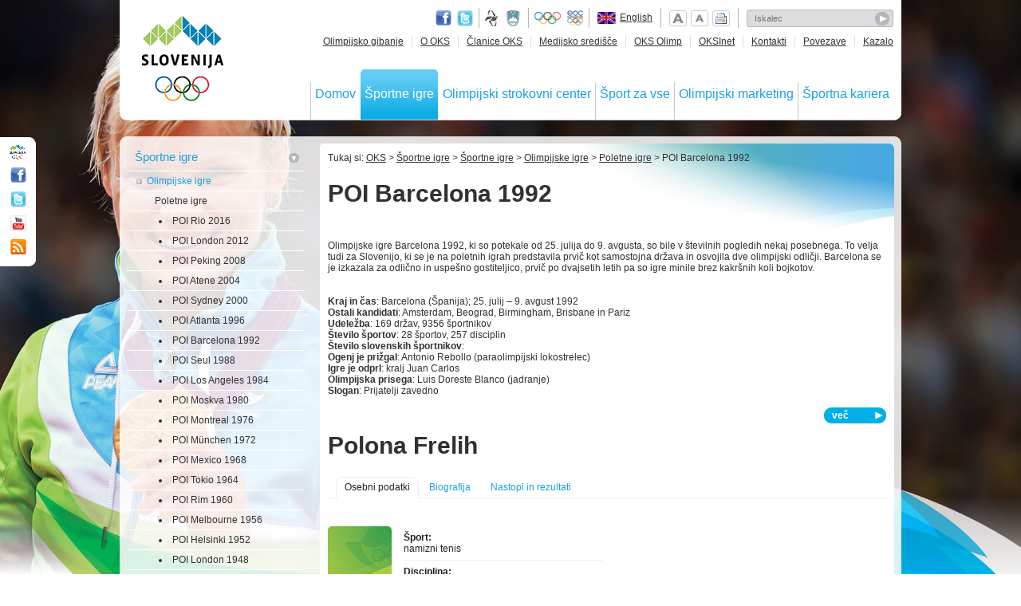

--- FILE ---
content_type: text/html; charset=utf-8
request_url: http://stara.olympic.si/sportne-igre/sportne-igre/olimpijske-igre/poletne-igre/poi-barcelona-1992/?tx_oksintranet_pi2%5Bdelegate%5D=2931&cHash=e8283e0f2deedabb3f88df10c7ca24d2
body_size: 23308
content:
<!DOCTYPE html>
<!--[if lt IE 7]> <html class="no-js ie6 oldie" lang="sl"> <![endif]-->
<!--[if IE 7]>    <html class="no-js ie7 oldie" lang="sl"> <![endif]-->
<!--[if IE 8]>    <html class="no-js ie8 oldie" lang="sl"> <![endif]-->
<!--[if gt IE 8]><!-->
<html class="no-js" lang="sl"> <!--<![endif]-->
<head>
<meta http-equiv="X-UA-Compatible" content="IE=edge,chrome=1" />
<meta name="viewport" content="width=device-width" />

<meta charset="utf-8" />
<!-- 
	ORG. TEND d.o.o. - www.tend.si

	This website is powered by TYPO3 - inspiring people to share!
	TYPO3 is a free open source Content Management Framework initially created by Kasper Skaarhoj and licensed under GNU/GPL.
	TYPO3 is copyright 1998-2013 of Kasper Skaarhoj. Extensions are copyright of their respective owners.
	Information and contribution at http://typo3.org/
-->

<base href="http://stara.olympic.si/" />


<meta name="generator" content="TYPO3 4.5 CMS" />
<meta name="keywords" content="olimpijske igre Barcelona 1992, olimpijada Barcelona 1992" />
<meta name="description" content="Predstavitev poletnih olimpijskih iger Barcelona 1992." />
<meta name="date" content="2015-05-27T09:20:12+02:00" />

<link rel="stylesheet" type="text/css" href="http://stara.olympic.si/typo3temp/stylesheet_75acf4cb6c.css" media="all" />
<link rel="stylesheet" type="text/css" href="http://stara.olympic.si/fileadmin/templates/css/ui-olympic/jquery-ui-1.8.16.custom.css?1321605361" media="all" />
<link rel="stylesheet" type="text/css" href="http://stara.olympic.si/fileadmin/templates/css/style.css?1443731672" media="all" />
<link rel="stylesheet" type="text/css" href="http://stara.olympic.si/fileadmin/templates/css/scrollbar.css?1318225015" media="all" />
<link rel="stylesheet" type="text/css" href="http://stara.olympic.si/fileadmin/templates/css/chosen.css?1321605235" media="all" />
<link rel="stylesheet" type="text/css" href="http://stara.olympic.si/fileadmin/templates/css/zebra_transform.css?1318225015" media="all" />
<link rel="stylesheet" type="text/css" href="http://stara.olympic.si/fileadmin/templates/css/flexigrid.css?1319200772" media="all" />


<script src="http://stara.olympic.si/uploads/tx_t3jquery/jquery-1.7.x-1.8.x.js" type="text/javascript"></script>
<script src="http://stara.olympic.si/typo3conf/ext/rzcolorbox/res/js/jquery.colorbox.js?1407422616" type="text/javascript"></script>
<script src="http://stara.olympic.si/fileadmin/templates/js/libs/modernizr-2.0.6.min.js?1318225034" type="text/javascript"></script>
<script src="http://stara.olympic.si/fileadmin/templates/js/libs/jquery.corner.js?1318225034" type="text/javascript"></script>
<script src="http://stara.olympic.si/fileadmin/templates/js/libs/jquery.placeholder-enhanced.min.js?1318225034" type="text/javascript"></script>
<script src="http://stara.olympic.si/fileadmin/templates/js/libs/jquery.fontscale.js?1318225034" type="text/javascript"></script>
<script src="http://stara.olympic.si/fileadmin/templates/js/libs/chosen.jquery.min.js?1366754528" type="text/javascript"></script>
<script src="http://stara.olympic.si/fileadmin/templates/js/libs/tinyscrollbar.js?1318225034" type="text/javascript"></script>
<script src="http://stara.olympic.si/fileadmin/templates/js/libs/zebra_transform.js?1318225034" type="text/javascript"></script>
<script src="http://stara.olympic.si/fileadmin/templates/js/libs/round.js?1318225034" type="text/javascript"></script>
<script src="http://stara.olympic.si/fileadmin/templates/js/libs/flexigrid.js?1318944893" type="text/javascript"></script>
<script src="http://stara.olympic.si/fileadmin/templates/js/libs/jquery.equal-height-columns.js?1354606741" type="text/javascript"></script>
<script src="http://stara.olympic.si/fileadmin/templates/js/functions.js?1375440218" type="text/javascript"></script>
<script src="http://stara.olympic.si/typo3temp/javascript_a79086632c.js" type="text/javascript"></script>
<script type="text/javascript">
/*<![CDATA[*/
<!-- 
/*7d1cdca5a4e11f154c16c01d6def5e7c*/
jQuery(document).ready(function(){jQuery(".rzcolorbox").colorbox({current:"Image {current} of {total}",opacity:"0.85",transition:"fade",speed:"350",slideshowSpeed:"2500",overlayClose:true,fixed:false,escKey:true,arrowKey:true,loop:true,previous:"previous",next:"next",close:"close",rel:"rzcolorbox"});});

// -->
/*]]>*/
</script>

<title>POI Barcelona 1992Olimpijski komite Slovenije</title><link rel="alternate" type="application/rss+xml" title="RSS - Zadnje novice - Olympic.si" href="http://www.olympic.si/rss.xml" /><link href="http://stara.olympic.si/sportne-igre/sportne-igre/olimpijske-igre/poletne-igre/poi-barcelona-1992/?tx_oksintranet_pi2%5Bdelegate%5D=2931" rel="canonical" />
<link type="text/css" media="screen" rel="stylesheet" href="http://stara.olympic.si/typo3conf/ext/rzcolorbox/res/style2/css/colorbox.css" />
<script type="text/plain" class="cc-onconsent-analytics">

  var _gaq = _gaq || [];
  _gaq.push(['_setAccount', 'UA-2498028-15']);
  _gaq.push(['_trackPageview']);

  (function() {
    var ga = document.createElement('script'); ga.type = 'text/javascript'; ga.async = true;
    ga.src = ('https:' == document.location.protocol ? 'https://ssl' : 'http://www') + '.google-analytics.com/ga.js';
    var s = document.getElementsByTagName('script')[0]; s.parentNode.insertBefore(ga, s);
  })();

</script>


<!-- Begin Cookie Consent plugin by Silktide - http://silktide.com/cookieconsent -->

<link rel="stylesheet" type="text/css" href="http://apps.tend.si/fileadmin/templates/js/lib/cc/cc_tend.css" />
<link rel="stylesheet" type="text/css" href="http://www.olympic.si/fileadmin/templates/css/styles_cookies.css" />
<script type="text/javascript" src="http://apps.tend.si/fileadmin/templates/js/lib/cc/cc_tend.js"></script>

<script type="text/javascript">
// <![CDATA[
cc.initialise({
  cookies: {
    analytics: {},
    social: {}
  },
  strings: {
    advertisingDefaultDescription: "Oglasi bodo samodejno postavljeni",
    advertisingDefaultTitle: "Oglaševanje",
    allowCookies: "Dovoli piškotke",
    allowCookiesImplicit: "Dovoli piškotke",
    allowForAllSites: "Dovoli piškotke za vse strani",
    allSitesSettingsDialogSubtitle: "Lahko dovolite piškotke za vse strani, ki uporabljajao ta modul",
    allSitesSettingsDialogTitleA: "Nastavitve zasebnosti",
    allSitesSettingsDialogTitleB: "za vsa spletišča",
    analyticsDefaultDescription: "Anonimno zbiramo podatke o uporabi spletišča za izboljšavo uporabniške izkušnje",
    analyticsDefaultTitle: "Analytics",
    backToSiteSettings: "Nazaj na nastavitve",
    changeForAllSitesLink: "Spremenite nastavitve za vse strani",
    closeWindow: "Zapri okno",
    customCookie: "Ta spletna stran uporablja piškotke",
    defaultDescription: "Privzet opis piškotka",
    defaultTitle: "Privzet naiv piškotka",
    hideDetails: "skrij podrobnosti",
    learnMore: "Preberi več",
    notificationTitle: "Spletna stran OKS uporablja piškotke",
    notificationTitleImplicit: "Na spletu uporabljamo piškotke zaradi boljše uporabniške izkušnje",
    notUsingCookies: "Ta spletna stran ne uporablja piškotkov",
    preferenceAlways: "Vedno dovoli",
    preferenceAsk: "Vprašaj me ob vsakem obisku",
    preferenceConsent: "Strinjam se",
    preferenceDecline: "Ne strinjam se",
    preferenceNever: "Nikoli ne dovoli",
    preferenceUseGlobal: "Uporabi globalne nastavitve",
    privacySettings: "Nastavitve zasebnosti",
    privacySettingsDialogSubtitle: "Za nekatere nastavitve potrebujemo vaše dovoljenje, da si zapomnimo, kdo ste",
    privacySettingsDialogTitleA: "Nastavitve zasebnosti",
    privacySettingsDialogTitleB: "za to spletno stran",
    saveForAllSites: "Shrani za vse spletne strani",
    savePreference: "Shrani nastavitve",
    seeDetails: "prikaži podrobnosti",
    seeDetailsImplicit: "spremeni nastavitve",
    socialDefaultDescription: "Facebook, Twitter in ostali družbeni mediji vas morajo prepoznati, da bi delovali pravilno.",
    socialDefaultTitle: "Družbeni mediji"
    
  },
  settings: {
    disableallsites: true,    
    style: "monochrome",
    bannerPosition: "bottom"
  }
});
// ]]>
</script>
<!-- End Cookie Consent plugin -->

<script type="text/javascript">
$(function() {
  $('#cc-notification-wrapper h2').append(' - <a href="/info/zasebnost/">več o tem</a>');
});  
</script>

<script src="http://stara.olympic.si/typo3conf/ext/ods_ajaxmailsubscription/res/ods_ajaxmailsubscription.js" type="text/javascript"></script>
<script type="text/javascript">
				var base_url='http://stara.olympic.si/';
				var eID_call='index.php?eID=oic';
				var type_call='http://stara.olympic.si/sportne-igre/sportne-igre/olimpijske-igre/poletne-igre/poi-barcelona-1992/?type=776&tx_oksintranet_pi2%5Bdelegate%5D=2931&tx_oksintranet_pi2%5Bathlete%5D=0&tx_oksintranet_pi2%5Bteam%5D=0&t='+new Date().getTime();
				</script>
		
<script type="text/javascript" src="http://stara.olympic.si/typo3conf/ext/tend_bxslider/bxSlider/jquery.bxSlider.min.js"></script>
<link rel="stylesheet" type="text/css" media="all" href="" /><script type="text/javascript">$(document).ready(function(){$("#tend_bxslider_10").bxSlider({displaySlideQty: 6,
moveSlideQty: 1,
infiniteLoop: false,
controls: false}); }); </script>


<link rel="stylesheet" type="text/css" media="all" href="" /><script type="text/javascript">$(document).ready(function(){$("#tend_bxslider_674").bxSlider({ticker: true,
tickerSpeed: 3000}); }); </script>
<link rel="stylesheet" type="text/css" media="all" href="" /><script type="text/javascript">$(document).ready(function(){$("#tend_bxslider_673").bxSlider({ticker: true,
tickerSpeed: 3000}); }); </script>
</head>
<body class="page-6 current-93">

<div id="container">
	<header class="corner-bottom header">
		<div class="header-back">
			<h1><a href="" id="oks-logo">OLIMPIJSKI KOMITE SLOVENIJE - ZDRUŽENJE ŠPORTNIH ZVEZ</a></h1><span class="print-logo"><img src="http://stara.olympic.si/fileadmin/templates/img/print-logo.png" alt="Logo" title="Logo" width="103" height="117" /></span>
			<div class="utils">
				<span class="social">
					<a class="face" href="http://sl-si.facebook.com/SloveniaOlympicTeam" target="_blank">Facebook page</a>
					<a class="twitter" href="https://twitter.com/#!/TeamSlovenia" target="_blank">Twitter</a>
				</span>	
				<span class="gov">
					<a class="fund" href="http://www.fundacijazasport.org/" target="_blank">Fundacija za šport</a>
					<a class="min" href="http://www.mizks.gov.si/" target="_blank">Ministrstvo za izobraževanje, znanost, kulturo in šport</a>
				</span>
				<a class="ol-org" href="http://www.olympic.org/" target="_blank">Olympic.org</a>
				<a class="eoc" href="http://www.eurolympic.org/" target="_blank">EOC</a>
				<span id="language"><div class="language-en"></div><a href="en/">English</a></span>
				<span id="page-utils">
					<span class="fontplus">Povečaj pisavo</span>
					<span class="fontminus">Pomanjšaj pisavo</span>
					<a class="print" href="javascript:window.print();">Natisni stran</a>
				</span>
				<div id="search"><form action="rezultati-iskanja/" method="post" id="indexedsearch"><fieldset><input name="tx_indexedsearch[sword]" value="" class="inputText" placeholder="Iskalec" type="text" /><input type="image" src="http://stara.olympic.si/fileadmin/templates/img/searchbutton.png" class="inputButton" alt="Search" title="Search" /><input type="hidden" name="tx_indexedsearch[sections]" value="0" /><input name="tx_indexedsearch[submit_button]" value="Search" type="hidden" /></fieldset></form></div>		
			</div>
			<nav id="topnav"><ul><li><a href="olimpijsko-gibanje/">Olimpijsko gibanje</a></li><li><a href="o-oks/">O OKS</a></li><li><a href="clanice-oks/">Članice OKS</a></li><li><a href="medijsko-sredisce/">Medijsko središče</a></li><li><a href="oks-olimp/">OKS Olimp</a></li><li><a href="http://stara.olympic.si/">OKSInet</a></li><li><a href="o-oks/kontakt/">Kontakti</a></li><li><a href="info/povezave/">Povezave</a></li><li class="last"><a href="info/kazalo/">Kazalo</a></li></ul></nav>	
			<nav id="mainnav"><ul><li><a href="http://stara.olympic.si/">Domov</a></li><li class="mainnav-active-static"><a href="sportne-igre/sportne-igre/">Športne igre</a></li><li><a href="olimpijski-strokovni-center/">Olimpijski strokovni center</a></li><li><a href="sport-za-vse/">Šport za vse</a></li><li><a href="olimpijski-marketing/">Olimpijski marketing</a></li><li class="last"><a href="sportna-kariera/">Športna kariera</a></li></ul></nav>	
		</div>
		<div class="back-bottom"></div>
	</header>
	<div id="main">
		
		<section id="main-content-outer-wrap">
			<div class="main-content-outer-top"></div>
			<div class="main-content-inner-wrap">
				<div class="main-content-left">
					<nav class="secondary-nav"><ul><li><a href="sportne-igre/sportne-igre/" class="level-1">Športne igre</a><ul><li><a href="sportne-igre/sportne-igre/olimpijske-igre/" class="level-2">Olimpijske igre</a><ul><li><a href="sportne-igre/sportne-igre/olimpijske-igre/poletne-igre/" class="level-3">Poletne igre</a><ul><li><a href="sportne-igre/sportne-igre/olimpijske-igre/poletne-igre/poi-rio-2016/" class="level-4">POI Rio 2016</a></li><li><a href="sportne-igre/sportne-igre/olimpijske-igre/poletne-igre/poi-london-2012/" class="level-4">POI London 2012</a></li><li><a href="sportne-igre/sportne-igre/olimpijske-igre/poletne-igre/poi-peking-2008/" class="level-4">POI Peking 2008</a></li><li><a href="sportne-igre/sportne-igre/olimpijske-igre/poletne-igre/poi-atene-2004/" class="level-4">POI Atene 2004</a></li><li><a href="sportne-igre/sportne-igre/olimpijske-igre/poletne-igre/poi-sydney-2000/" class="level-4">POI Sydney 2000</a></li><li><a href="sportne-igre/sportne-igre/olimpijske-igre/poletne-igre/poi-atlanta-1996/" class="level-4">POI Atlanta 1996</a></li><li><a href="sportne-igre/sportne-igre/olimpijske-igre/poletne-igre/poi-barcelona-1992/" class="level-4">POI Barcelona 1992</a></li><li><a href="sportne-igre/sportne-igre/olimpijske-igre/poletne-igre/poi-seul-1988/" class="level-4">POI Seul 1988</a></li><li><a href="sportne-igre/sportne-igre/olimpijske-igre/poletne-igre/poi-los-angeles-1984/" class="level-4">POI Los Angeles 1984</a></li><li><a href="sportne-igre/sportne-igre/olimpijske-igre/poletne-igre/poi-moskva-1980/" class="level-4">POI Moskva 1980</a></li><li><a href="sportne-igre/sportne-igre/olimpijske-igre/poletne-igre/poi-montreal-1976/" class="level-4">POI Montreal 1976</a></li><li><a href="sportne-igre/sportne-igre/olimpijske-igre/poletne-igre/poi-muenchen-1972/" class="level-4">POI München 1972</a></li><li><a href="sportne-igre/sportne-igre/olimpijske-igre/poletne-igre/poi-mexico-1968/" class="level-4">POI Mexico 1968</a></li><li><a href="sportne-igre/sportne-igre/olimpijske-igre/poletne-igre/poi-tokio-1964/" class="level-4">POI Tokio 1964</a></li><li><a href="sportne-igre/sportne-igre/olimpijske-igre/poletne-igre/poi-rim-1960/" class="level-4">POI Rim 1960</a></li><li><a href="sportne-igre/sportne-igre/olimpijske-igre/poletne-igre/poi-melbourne-1956/" class="level-4">POI Melbourne 1956</a></li><li><a href="sportne-igre/sportne-igre/olimpijske-igre/poletne-igre/poi-helsinki-1952/" class="level-4">POI Helsinki 1952</a></li><li><a href="sportne-igre/sportne-igre/olimpijske-igre/poletne-igre/poi-london-1948/" class="level-4">POI London 1948</a></li><li><a href="sportne-igre/sportne-igre/olimpijske-igre/poletne-igre/poi-berlin-1936/" class="level-4">POI Berlin 1936</a></li><li><a href="sportne-igre/sportne-igre/olimpijske-igre/poletne-igre/poi-los-angeles-1932/" class="level-4">POI Los Angeles 1932</a></li><li><a href="sportne-igre/sportne-igre/olimpijske-igre/poletne-igre/poi-amsterdam-1928/" class="level-4">POI Amsterdam 1928</a></li><li><a href="sportne-igre/sportne-igre/olimpijske-igre/poletne-igre/poi-pariz-1924/" class="level-4">POI Pariz 1924</a></li><li><a href="sportne-igre/sportne-igre/olimpijske-igre/poletne-igre/poi-antwerpen-1920/" class="level-4">POI Antwerpen 1920</a></li><li><a href="sportne-igre/sportne-igre/olimpijske-igre/poletne-igre/poi-stockholm-1912/" class="level-4">POI Stockholm 1912</a></li><li><a href="sportne-igre/sportne-igre/olimpijske-igre/poletne-igre/poi-london-1908/" class="level-4">POI London 1908</a></li><li><a href="sportne-igre/sportne-igre/olimpijske-igre/poletne-igre/poi-st-louis-1904/" class="level-4">POI St. Louis 1904</a></li><li><a href="sportne-igre/sportne-igre/olimpijske-igre/poletne-igre/poi-pariz-1900/" class="level-4">POI Pariz 1900</a></li><li><a href="sportne-igre/sportne-igre/olimpijske-igre/poletne-igre/poi-atene-1896/" class="level-4">POI Atene 1896</a></li></ul></li><li><a href="sportne-igre/sportne-igre/olimpijske-igre/zimske-igre/" class="level-3">Zimske igre</a></li></ul></li><li><a href="sportne-igre/sportne-igre/evropske-igre/" class="level-2">Evropske igre</a></li><li><a href="sportne-igre/sportne-igre/svetovne-igre/" class="level-2">Svetovne igre</a></li><li><a href="sportne-igre/sportne-igre/sredozemske-igre/" class="level-2">Sredozemske igre</a></li><li><a href="sportne-igre/sportne-igre/mladinske-olimpijske-igre/" class="level-2">Mladinske olimpijske igre</a></li><li><a href="sportne-igre/sportne-igre/olimpijski-festival-evropske-mladine/" class="level-2">Olimpijski festival evropske mladine</a></li></ul></li><li><a href="sportne-igre/sportne-panoge/olimpijske-sportne-panoge/" class="level-1">Športne panoge</a></li></ul></nav>
					<section class="element-leftcol"><div id="c222" class="csc-default"><div class="csc-header csc-header-n1"><h3 class="csc-firstHeader">Prijavi se na e-novice</h3></div><div class="tx-odsajaxmailsubscription-pi1">
		
<div id="tx_odsajaxmailsubscription_pi1">
<section class="mailing-subscription-left">
	<form action="sportne-igre/sportne-igre/olimpijske-igre/poletne-igre/poi-barcelona-1992/" enctype="multipart/form-data" method="post" onsubmit="">
	  <input class="mailing-subscription-left-input" placeholder="E-poštni naslov" name="tx_odsajaxmailsubscription_pi1[email]" onclick="if(this.value=='')this.value='';" type="text" value="" />
	  <input class="mailing-subscription-left-button" name="tx_odsajaxmailsubscription_pi1[submit]" onclick="return ods_ajaxmailsubscription(this);" type="submit" value="Pošlji" />
	</form>
</section>

</div>







<div id="tx_odsajaxmailsubscription_pi1_indication" style="display: none;">
<img src="http://stara.olympic.si/typo3conf/ext/ods_ajaxmailsubscription/res/loading.gif" alt="loading..." />
</div>

	</div>
	</div></section>
					<section class="element-leftcol"><div class="sponsors-subpage"><div id="c289" class="csc-default" ><div class="content-element-noborder"><div class="csc-header csc-header-n1"><h4 class="csc-firstHeader">Sponzorji</h4></div><div class="csc-textpic csc-textpic-left csc-textpic-below"><div class="csc-textpic-text"><p><i>Glavni sponzor</i></p>
<p>&nbsp;</p></div><div class="csc-textpic-imagewrap csc-textpic-single-image"><a href="http://stara.olympic.si/olimpijski-marketing/poslovni-partnerji-oks/sponzorji-olimpijske-reprezentance-slovenije/" ><img src="http://stara.olympic.si/uploads/pics/sponzor-glavni.gif" width="85" height="34" border="0" alt="" /></a></div></div><div class="csc-textpic-clear"><!-- --></div></div></div>
					<div class="other-sponsors-subpage-wrap"><div id="c674" class="csc-default" ><div class="csc-header csc-header-n1"><h5 class="csc-firstHeader">Veliki sponzorji</h5></div>
<div class="bx_slider_sponzorji" id="tx-tendbxslider-pi1_674">
    <div id="tend_bxslider_674">
      
        <div class="rotator-item">      
			<p><p><i>Veliki sponzorji</i></p></p>
			<a href='http://stara.olympic.si/olimpijski-marketing/poslovni-partnerji-oks/sponzorji-olimpijske-reprezentance-slovenije/'> <img src="http://stara.olympic.si/uploads/pics/sponzorji-veliki1_03.png" width="600" height="50" border="0" class="bxslider_photo" alt="" /> </a>
        </div>
      
        <div class="rotator-item">      
			<p><p><i>Veliki sponzorji</i></p></p>
			<a href='http://stara.olympic.si/olimpijski-marketing/poslovni-partnerji-oks/sponzorji-olimpijske-reprezentance-slovenije/'> <img src="http://stara.olympic.si/uploads/pics/sponzorji-veliki2_03.png" width="600" height="50" border="0" class="bxslider_photo" alt="" /> </a>
        </div>
      
    </div>
</div>
</div>	
					<div id="c673" class="csc-default" ><div class="csc-header csc-header-n1"><h5 class="csc-firstHeader">Sponzorji</h5></div>
<div class="bx_slider_sponzorji" id="tx-tendbxslider-pi1_673">
    <div id="tend_bxslider_673">
      
        <div class="rotator-item">      
			<p><p><i>Sponzorji</i></p></p>
			<a href='http://stara.olympic.si/olimpijski-marketing/poslovni-partnerji-oks/sponzorji-olimpijske-reprezentance-slovenije/'> <img src="http://stara.olympic.si/uploads/pics/sponzor1_2013.png" width="588" height="50" border="0" class="bxslider_photo" alt="" /> </a>
        </div>
      
        <div class="rotator-item">      
			<p><p><i>Sponzorji</i></p></p>
			<a href='http://stara.olympic.si/olimpijski-marketing/poslovni-partnerji-oks/sponzorji-olimpijske-reprezentance-slovenije/'> <img src="http://stara.olympic.si/uploads/pics/sponzor2_2013_02.gif" width="588" height="50" border="0" class="bxslider_photo" alt="" /> </a>
        </div>
      
    </div>
</div>
</div></div></div></section>	
					<section class="element-leftcol"><script charset="utf-8" src="http://widgets.twimg.com/j/2/widget.js" type="text/javascript"></script>
<script type="text/javascript">
new TWTR.Widget({
  version: 2,
  type: 'profile',
  rpp: 2,
  interval: 30000,
  width: 210,
  height: 300,
  theme: {
    shell: {
      background: '#1a9fe2',
      color: '#ffffff'
    },
    tweets: {
      background: '#ffffff',
      color: '#313133',
      links: '#1a9fe2'
    }
  },
  features: {
    scrollbar: false,
    loop: false,
    live: false,
    behavior: 'all'
  }
}).render().setUser('TeamSlovenia').start();
</script></section>
					<section class="element-leftcol">   <script type="text/plain" class="cc-onconsent-social">
   $(function() {	
  	 $("#fb-widget").html('<iframe src="//www.facebook.com/plugins/likebox.php?href=http%3A%2F%2Fwww.facebook.com%2FSloveniaOlympicTeam&amp;width=196&amp;height=285&amp;show_faces=true&amp;colorscheme=light&amp;stream=false&amp;show_border=false&amp;header=false&amp;appId=450952561651615" scrolling="no" frameborder="0" style="border:none; overflow:hidden; width:196px; height:285px;" allowtransparency="true"></iframe>');
   });  
   </script>
   <div id="fb-widget"></div></section>
					<section class="element-leftcol-games"><div id="c29" class="csc-default" ><div class="content-element-noborder"><div class="csc-header csc-header-n1"><h4 class="csc-firstHeader">Prihajajoče igre</h4></div><div class="csc-textpic csc-textpic-left csc-textpic-above csc-textpic-equalheight"><div class="csc-textpic-imagewrap"><ul><li class="csc-textpic-image csc-textpic-firstcol" style="width:57px;"><a href="http://tbilisi2015.com/en/" target="_blank" ><img src="http://stara.olympic.si/typo3temp/pics/94bdc322e1.png" width="57" height="45" border="0" alt="" /></a></li><li class="csc-textpic-image" style="width:45px;"><a href="http://www.rio2016.com.br/en/home" target="_blank" ><img src="http://stara.olympic.si/typo3temp/pics/132dae762d.png" width="45" height="45" border="0" alt="" /></a></li><li class="csc-textpic-image" style="width:45px;"><a href="http://www.tarragona2017.cat/en/" target="_blank" ><img src="http://stara.olympic.si/typo3temp/pics/674d5a3dd3.jpg" width="45" height="45" border="0" alt="" /></a></li><li class="csc-textpic-image csc-textpic-lastcol" style="width:45px;"><a href="http://www.pyeongchang2018.com/horizon/eng/index.asp" target="_blank" ><img src="http://stara.olympic.si/uploads/pics/PyeongChang-web.png" width="45" height="45" border="0" alt="" /></a></li></ul></div><div class="csc-textpic-text"></div></div><div class="csc-textpic-clear"><!-- --></div></div></div><div id="countdown"><div class="games-timer">Še dni<span>-3463</span></div><div class="games-timer">Še dni<span>-3463</span></div><div class="games-timer">Še dni<span>-3134</span></div><div class="games-timer-last">Še dni<span>-2910</span></div></div></section>
					<section class="content-leftside">
						
					</section>	
				</div>
				<div class="main-content-wrap">
					<div class="main-content-top"></div>
					<section class="main-content">
						<nav id="breadcrumbs">Tukaj si:&nbsp;<a href="http://stara.olympic.si/">OKS</a>&nbsp;>&nbsp;<a href="sportne-igre/sportne-igre/">Športne igre</a>&nbsp;>&nbsp;<a href="sportne-igre/sportne-igre/">Športne igre</a>&nbsp;>&nbsp;<a href="sportne-igre/sportne-igre/olimpijske-igre/">Olimpijske igre</a>&nbsp;>&nbsp;<a href="sportne-igre/sportne-igre/olimpijske-igre/poletne-igre/">Poletne igre</a>&nbsp;>&nbsp;POI Barcelona 1992</nav>
						<header id="title"><h1>POI Barcelona 1992</h1></header>
						<div class="social-row">
<!--FB like button  -->
<div id="fb-root"></div>
<script type="text/plain" class="cc-onconsent-social">(function(d, s, id) {
  var js, fjs = d.getElementsByTagName(s)[0];
  if (d.getElementById(id)) {return;}
  js = d.createElement(s); js.id = id;
  js.src = "//connect.facebook.net/sl_SI/all.js#xfbml=1";
  fjs.parentNode.insertBefore(js, fjs);
}(document, 'script', 'facebook-jssdk'));</script>

<div class="fb-like" data-href="http://www.olympic.si/" data-send="true" data-layout="button_count" data-width="200" data-show-faces="false" data-font="arial"></div>

<!-- +1  -->
<script type="text/plain" class="cc-onconsent-social" src="https://apis.google.com/js/plusone.js">
  {lang: 'sl'}
</script>
<g:plusone size="medium"></g:plusone>

<!-- AddThis Button BEGIN -->
<div class="addthis_toolbox addthis_default_style ">
<a class="addthis_counter addthis_pill_style"></a>
</div>
<script type="text/plain" class="cc-onconsent-social" src="http://s7.addthis.com/js/250/addthis_widget.js#pubid=xa-4e9041401aa653f3"></script>
<script type="text/javascript">
var addthis_config = {
   ui_click: true
}
</script>
<!-- AddThis Button END -->
</div>  
						<section class="normal-content"><!--TYPO3SEARCH_begin--><div id="c51" class="csc-default"><div class="content-element-noborder"><div class="csc-textpic-text"><p><span style="LINE-HEIGHT: 115%; FONT-FAMILY: &quot;Calibri&quot;, &quot;sans-serif&quot;; FONT-SIZE: 11pt; mso-fareast-font-family: Calibri; mso-bidi-font-family: 'Times New Roman'; mso-ansi-language: SL; mso-fareast-language: EN-US; mso-bidi-language: AR-SA"></span></p>
<p>Olimpijske igre Barcelona 1992, ki so potekale od 25. julija do 9. avgusta, so bile v številnih pogledih nekaj posebnega. To velja tudi za Slovenijo, ki se je na poletnih igrah predstavila prvič kot samostojna država in osvojila dve olimpijski odličji. Barcelona se je izkazala za odlično in uspešno gostiteljico, prvič po dvajsetih letih pa so igre minile brez kakršnih koli bojkotov.</p>
<p>&nbsp;</p>
<p>&nbsp;</p>
<p><b>Kraj in čas</b>: Barcelona (Španija); 25. julij – 9. avgust 1992<br /><b>Ostali kandidati</b>: Amsterdam, Beograd, Birmingham, Brisbane in Pariz<br /><b>Udeležba</b>: 169 držav, 9356 športnikov<br /><b>Število športov</b>: 28 športov, 257 disciplin<br /><b>Število slovenskih športnikov</b>: <br /><b>Ogenj je prižgal</b>: Antonio Rebollo (paraolimpijski lokostrelec)<br /><b>Igre je odprl</b>: kralj Juan Carlos<br /><b>Olimpijska prisega</b>: Luis Doreste Blanco (jadranje)<br /><b>Slogan</b>: Prijatelji zavedno</p>
<p style="VERTICAL-ALIGN: top">&nbsp;</p>
<p style="TEXT-ALIGN: justify; MARGIN-BOTTOM: 0pt; VERTICAL-ALIGN: top"><span style="COLOR: #333333; mso-fareast-font-family: 'Times New Roman'; mso-bidi-font-family: Arial; mso-fareast-language: SL; mso-ascii-theme-font: minor-latin; mso-hansi-theme-font: minor-latin; mso-ascii-font-family: Calibri; mso-hansi-font-family: Calibri"></span></p></div></div></div><!--TYPO3SEARCH_end--></section>
						<span class="more-link blue-button">več</span><div class="hidden-element"><div id="c50" class="csc-default"><div class="content-element-noborder"><div class="csc-header csc-header-n1"><h3 class="csc-firstHeader">Zanimivosti s poletnih olimpijskih iger Barcelona 1992</h3></div><div class="csc-textpic-text"><p>Rekordnih 9.356 tekmovalcev iz 169 držav je barcelonske igre napravilo za največje poletne igre. Konec apartheidske politike rasne diskriminacije v Južni Afriki je prinesla spremembo, kajti država je bila po 32 letni prekinitvi povabljena v olimpijski gibanje. Sovjetska zveza je razpadla na številne posamezne republike, atleti pa so se kljub temu predstavili, in sicer pod imenom Skupnost neodvisnih držav. Slovenija, Hrvaška in Bosna in Hercegovina so prvič tekmovale kot ločen narod.</p>
<p>&nbsp;</p>
<p>Katalonske igre, ki so bile v marsičem igre presežnikov, so na številnih področjih odprle novo poglavje. Po korenito spremenjenem evropskem zemljevidu so v olimpijsko areno na slikovitem štadionu na Montjuicu zakorakale številne nove države. Te so dale igram, ki so bile široko medijsko in komercialno pokrite, poseben pečat in pravzaprav nove dimenzije. Jasno, igre so bile zgodovinske tudi za našo državo. Slovenci so prvič samostojno nastopili na dogodku vseh dogodkov in se veselili tudi prvih kolajn.</p>
<h4>Olimpijski vrhunci</h4>
<p>Ob vseh spremembah pa je za revolucijo poskrbela tudi košarka, saj so na olimpijskem turnirju v ekipi ZDA prvič nastopili zvezdniki severnoameriške poklicne lige NBA. Sanjsko moštvo (Dream team), ki ga je vodil nepozabni trio v zasedbi Michael Jordan, Larry Bird in Magic Johnson, je s spektakularnimi predstavami navdušilo publiko in se dobesedno sprehodilo do zlata. Američanom se je še najbolj približala Hrvaška, za katero sta igrala evropska »vele zvezdnika« Toni Kukoč in Dražen Petrović.<br /><br />Ob vseh zvezdnikih in izjemnih dosežkih je kar težko izbrati le nekaj imen. Eno se prav gotovo ponuja kar samo - Vitalij Šerbo. Telovadec, ki je nastopal pod zastavo Skupnosti neodvisnih držav, je v gimnastiki držal prav vse niti v svojih rokah. Domov je odnesel kar šest zlatih medalj. Blesteli so tudi plavalci Jevgenij Sadovij, Krisztina Egerszegy in Aleksander Popov, telovadka Tatjana Gucu, pa britanski šprinter Linford Christie, nemška atletinja Heike Drechler, Američanka Jackie Joyner Kersee … Do odličij sta prišla tudi atletski legendi, Američan Carl Lewis in Jamajčanka Merlene Ottey, ki je dvanajst let za tem v Atenah tekla pod slovensko zastavo.<br /><br /></p></div></div></div></div>
						<div id="c784" class="csc-default">
    <style>
      .other-placements{display:none;}
    </style>
    <script type="text/javascript">
    $(function() {
		$( "#event-tabs" ).tabs({selected:1});
		$( "#user-tabs" ).tabs();
		$('.other-link').click(function(){$('.other-placements').slideToggle(500);});
		$( ".other-filter" ).accordion({autoHeight: false,navigation: true});
    });
    function athletesByLetter(l){
      $('#athletes').load(type_call+'&tx_oksintranet_pi2[m]=delegation&tx_oksintranet_pi2[letter]='+l, function() {});
    }
    function athletesByDiscipline(d){
      $('#athletes').load(type_call+'&tx_oksintranet_pi2[m]=delegation&tx_oksintranet_pi2[discipline]='+d, function() {});
    }
    function athletesByResult(r){
      $('#athletes').load(type_call+'&tx_oksintranet_pi2[m]=delegation&tx_oksintranet_pi2[result]='+r, function() {});
    }
    function athletesByFunction(f){
      $('#athletes').load(type_call+'&tx_oksintranet_pi2[m]=delegation&tx_oksintranet_pi2[function]='+f, function() {});
    }
	function managementAndPersonel(d){
      $('#athletes').load(type_call+'&tx_oksintranet_pi2[m]=delegation&tx_oksintranet_pi2[discipline]='+d+'&tx_oksintranet_pi2[function]=all', function() {});
    }
	function resultsByDate(d){
      $('#results').load(type_call+'&tx_oksintranet_pi2[m]=results&tx_oksintranet_pi2[date]='+d, function() {});
    }
    function resultsByDiscipline(d){
      $('#results').load(type_call+'&tx_oksintranet_pi2[m]=results&tx_oksintranet_pi2[discipline]='+d, function() {});
    }
	function resultsBySubdiscipline(s){
      $('#results').load(type_call+'&tx_oksintranet_pi2[m]=results&tx_oksintranet_pi2[subdiscipline]='+s, function() {});
    }
	function resultsByFaze(f){
      $('#results').load(type_call+'&tx_oksintranet_pi2[m]=results&tx_oksintranet_pi2[faze]='+f, function() {});
    }
	function resultsByFinalPlacement(f){
      $('#results').load(type_call+'&tx_oksintranet_pi2[m]=results&tx_oksintranet_pi2[finalPlacement]=1', function() {});
    }
	function resultsByResult(r){
      $('#results').load(type_call+'&tx_oksintranet_pi2[m]=results&tx_oksintranet_pi2[result]='+r, function() {});
    }
	function resultsByAthlete(a){
      $('#results').load(type_call+'&tx_oksintranet_pi2[m]=results&tx_oksintranet_pi2[athlete]='+a, function() {});
    }
	function resultsByTeam(t){
      $('#results').load(type_call+'&tx_oksintranet_pi2[m]=results&tx_oksintranet_pi2[team]='+t, function(){});
    }
	function hideDelegate(){
		$('#athlete-single').hide();
		scroll(0,0);
		$(".main-content").height("");	
	}
	</script>
    
    <section class="athlete-single" id="athlete-single">
		<header><h1>Polona Frelih</h1></header>
		<div id="user-tabs">
			<ul>
				<li><a href="#user-tabs-1">Osebni podatki</a></li>
				<li><a href="#user-tabs-2">Biografija</a></li>
				<li><a href="#user-tabs-3">Nastopi in rezultati</a></li>
			</ul>
			<div id="user-tabs-1">
				<div class="athlete-top">
					<img src="http://stara.olympic.si/typo3temp/pics/c03228e8df.jpg" width="80" height="80" border="0" alt="Frelih Polona" title="Frelih Polona" />
					<div class="athlete-top-right">
						<span><b>Šport:</b><br /> namizni tenis</span>
						<span><b>Disciplina:</b><br /> posamezno</span>
						<span><b>Rojen:</b><br /> </span>
						<span><b>Višina:</b><br /> </span>
						<span><b>Teža:</b><br /> </span>
						<span><b>Matični klub:</b><br /> </span>
						<span class="last"><b>Trener:</b><br /> </span>
					</div>
				</div>  
				
				
					<div class="athlete-results">
						<h2>Rezultati na OI in ostalih športnih igrah</h2>
						<table class="oi-count" width="100%" cellpadding="0" cellspacing="0" border="0">
						  <tr>
							<td valign="middle"><b>Medalje na OI:</b></td>
							<td valign="middle" align="right"><div class="gold-medal"></div></td>
							<td valign="middle"><span class="like-h2">0x</span></td>
							<td valign="middle" align="right"><div class="silver-medal"></div></td>
							<td valign="middle"><span class="like-h2">0x</span></td>
							<td valign="middle" align="right"><div class="bronze-medal"></div></td>
							<td valign="middle"><span class="like-h2">0x</span></td>
						  </tr>
						</table>
						
						<div class="athlete-results-wrap">
						  <div class="athlete-results-item">
							 <b>SI LANGUEDOC - ROUSSILLON 1993</b><br />
							
						namizni tenis posamezno 5. mesto<br /> 
						<br />
						  </div>  
						</div>  
						
						<div class="athlete-results-wrap">
						  <div class="athlete-results-item">
							 <b>POI BARCELONA 1992</b><br />
							
						namizni tenis posamezno 33. mesto<br /> 
						<br />
						  </div>  
						</div>  
						  

						
					</div>  
				
				
				<div class="athlete-top-results">
					<h2>Vrhunci kariere</h2>
					<div class="athlete-top-results-item">
					  
					</div>
					<div class="athlete-top-results-item">
					  
					</div>    
				</div>	
				
			</div>
			<div id="user-tabs-2">
				<div class="athlete-top-normal">
					
					
					
					
					
					
					
					
					
				</div>
			</div>
			<div id="user-tabs-3">
				<section id="user-results">
				
				  <article>
					
					<time>29. jul. 1992</time><br />
					
					
					
					<header><h5>namizni tenis, posamezno</h5></header>
					
					
					
					&nbsp;<a href="http://stara.olympic.si/sportne-igre/sportne-igre/olimpijske-igre/poletne-igre/poi-barcelona-1992/?tx_oksintranet_pi2%5Bdelegate%5D=2931&amp;cHash=e8283e0f2deedabb3f88df10c7ca24d2">Polona Frelih</a> 33.-48.m  - finale <br />
					 
				  </article>
				
				</section>
			</div>
		</div>
    </section>
    
    <div id="event-tabs">
      <ul>
        <li><a href="#event-tabs-1" onclick="hideDelegate()">Slovenski uspehi</a></li>
        <li><a href="#event-tabs-2" onclick="hideDelegate()">Reprezentanca</a></li>
        <li><a href="#event-tabs-3" onclick="hideDelegate()">Pregled medalj</a></li>
        <li><a href="#event-tabs-4" onclick="hideDelegate()">Urnik in rezultati</a></li>
        <li><a href="#event-tabs-5" onclick="hideDelegate()">Fotogalerija</a></li>
        <li><a href="#event-tabs-6" onclick="hideDelegate()">Novice</a></li>
      </ul>
      <div id="event-tabs-1"><h2 class="special">Slovenski uspehi</h2>
        
        
      <div class="third">
        <div class="ahtlete">
          <div class="athlete-image">
            <div class="athlete-medal"></div>
            <!-- ###LINK_ITEM###--><img src="http://stara.olympic.si/typo3temp/pics/8aff219941.jpg" width="80" height="80" border="0" alt="" /><!-- ###LINK_ITEM###-->
          </div>
          <div class="athlete-details">
            <span><!-- ###LINK_ITEM###--><a href="http://stara.olympic.si/sportne-igre/sportne-igre/olimpijske-igre/poletne-igre/poi-barcelona-1992/?tx_oksintranet_pi2%5Bdelegate%5D=62352&amp;cHash=6dbe9c949387d633e9f7ea465a934a5a">Janez Klemenčič</a>, <a href="http://stara.olympic.si/sportne-igre/sportne-igre/olimpijske-igre/poletne-igre/poi-barcelona-1992/?tx_oksintranet_pi2%5Bdelegate%5D=62364&amp;cHash=9ad2ff6f7082de256a890cbb9febecaf">Milan Janša</a>, <a href="http://stara.olympic.si/sportne-igre/sportne-igre/olimpijske-igre/poletne-igre/poi-barcelona-1992/?tx_oksintranet_pi2%5Bdelegate%5D=62374&amp;cHash=a420d0b8f5d6722ee9d25f8eecd1d335">Sadik Mujkič</a>, <a href="http://stara.olympic.si/sportne-igre/sportne-igre/olimpijske-igre/poletne-igre/poi-barcelona-1992/?tx_oksintranet_pi2%5Bdelegate%5D=62376&amp;cHash=96a8c34ed537740ef329a8adc68c3682">Sašo Mirjanič</a><!-- ###LINK_ITEM###--></span> 
            <span>veslanje,četverec brez krmarja</span>
            <!-- ###RESULT_MM### begin --><span>Rezultat:5:58.24</span><!-- ###RESULT_MM### end -->
          </div>  
        </div>
        
        <div class="ahtlete">
          <div class="athlete-image">
            <div class="athlete-medal"></div>
            <!-- ###LINK_ITEM###--><img src="http://stara.olympic.si/typo3temp/pics/8aff219941.jpg" width="80" height="80" border="0" alt="" /><!-- ###LINK_ITEM###-->
          </div>
          <div class="athlete-details">
            <span><!-- ###LINK_ITEM###--><a href="http://stara.olympic.si/sportne-igre/sportne-igre/olimpijske-igre/poletne-igre/poi-barcelona-1992/?tx_oksintranet_pi2%5Bdelegate%5D=62352&amp;cHash=6dbe9c949387d633e9f7ea465a934a5a">Janez Klemenčič</a>, <a href="http://stara.olympic.si/sportne-igre/sportne-igre/olimpijske-igre/poletne-igre/poi-barcelona-1992/?tx_oksintranet_pi2%5Bdelegate%5D=62364&amp;cHash=9ad2ff6f7082de256a890cbb9febecaf">Milan Janša</a>, <a href="http://stara.olympic.si/sportne-igre/sportne-igre/olimpijske-igre/poletne-igre/poi-barcelona-1992/?tx_oksintranet_pi2%5Bdelegate%5D=62374&amp;cHash=a420d0b8f5d6722ee9d25f8eecd1d335">Sadik Mujkič</a>, <a href="http://stara.olympic.si/sportne-igre/sportne-igre/olimpijske-igre/poletne-igre/poi-barcelona-1992/?tx_oksintranet_pi2%5Bdelegate%5D=62376&amp;cHash=96a8c34ed537740ef329a8adc68c3682">Sašo Mirjanič</a><!-- ###LINK_ITEM###--></span> 
            <span>veslanje,četverec brez krmarja</span>
            <!-- ###RESULT_MM### begin --><span>Rezultat:5:58,24 (FIN)</span><!-- ###RESULT_MM### end -->
          </div>  
        </div>
        
        <div class="ahtlete">
          <div class="athlete-image">
            <div class="athlete-medal"></div>
            <!-- ###LINK_ITEM###--><img src="http://stara.olympic.si/typo3temp/pics/8aff219941.jpg" width="80" height="80" border="0" alt="" /><!-- ###LINK_ITEM###-->
          </div>
          <div class="athlete-details">
            <span><!-- ###LINK_ITEM###--><a href="http://stara.olympic.si/sportne-igre/sportne-igre/olimpijske-igre/poletne-igre/poi-barcelona-1992/?tx_oksintranet_pi2%5Bdelegate%5D=62340&amp;cHash=a9776c09caf3008a5358736d9aa680a1">Denis Žvegelj</a>, <a href="http://stara.olympic.si/sportne-igre/sportne-igre/olimpijske-igre/poletne-igre/poi-barcelona-1992/?tx_oksintranet_pi2%5Bdelegate%5D=62350&amp;cHash=9877e161d48f8815457f743344da28d2">Iztok Čop</a><!-- ###LINK_ITEM###--></span> 
            <span>veslanje,dvojec brez krmarja</span>
            <!-- ###RESULT_MM### begin --><span>Rezultat:6:33.43</span><!-- ###RESULT_MM### end -->
          </div>  
        </div>
        </div>
      <div class="top-ten">
        <h2>Do 10 mesta</h2>
        <table class="top-ten-table" cellpadding="0" cellspacing="0" border="0" width="100%">
          
          <tr>
            <td width="200"><!-- ###LINK_ITEM###--><a href="http://stara.olympic.si/sportne-igre/sportne-igre/olimpijske-igre/poletne-igre/poi-barcelona-1992/?tx_oksintranet_pi2%5Bdelegate%5D=62352&amp;cHash=6dbe9c949387d633e9f7ea465a934a5a">Janez Klemenčič</a>, <a href="http://stara.olympic.si/sportne-igre/sportne-igre/olimpijske-igre/poletne-igre/poi-barcelona-1992/?tx_oksintranet_pi2%5Bdelegate%5D=62364&amp;cHash=9ad2ff6f7082de256a890cbb9febecaf">Milan Janša</a>, <a href="http://stara.olympic.si/sportne-igre/sportne-igre/olimpijske-igre/poletne-igre/poi-barcelona-1992/?tx_oksintranet_pi2%5Bdelegate%5D=62374&amp;cHash=a420d0b8f5d6722ee9d25f8eecd1d335">Sadik Mujkič</a>, <a href="http://stara.olympic.si/sportne-igre/sportne-igre/olimpijske-igre/poletne-igre/poi-barcelona-1992/?tx_oksintranet_pi2%5Bdelegate%5D=62376&amp;cHash=96a8c34ed537740ef329a8adc68c3682">Sašo Mirjanič</a><!-- ###LINK_ITEM###--></td>
            <td>veslanje</td>
            <td>četverec brez krmarja<td>
            <td align="right" width="70">3. mesto</td>
          </tr>
          
          <tr>
            <td width="200"><!-- ###LINK_ITEM###--><a href="http://stara.olympic.si/sportne-igre/sportne-igre/olimpijske-igre/poletne-igre/poi-barcelona-1992/?tx_oksintranet_pi2%5Bdelegate%5D=62352&amp;cHash=6dbe9c949387d633e9f7ea465a934a5a">Janez Klemenčič</a>, <a href="http://stara.olympic.si/sportne-igre/sportne-igre/olimpijske-igre/poletne-igre/poi-barcelona-1992/?tx_oksintranet_pi2%5Bdelegate%5D=62364&amp;cHash=9ad2ff6f7082de256a890cbb9febecaf">Milan Janša</a>, <a href="http://stara.olympic.si/sportne-igre/sportne-igre/olimpijske-igre/poletne-igre/poi-barcelona-1992/?tx_oksintranet_pi2%5Bdelegate%5D=62374&amp;cHash=a420d0b8f5d6722ee9d25f8eecd1d335">Sadik Mujkič</a>, <a href="http://stara.olympic.si/sportne-igre/sportne-igre/olimpijske-igre/poletne-igre/poi-barcelona-1992/?tx_oksintranet_pi2%5Bdelegate%5D=62376&amp;cHash=96a8c34ed537740ef329a8adc68c3682">Sašo Mirjanič</a><!-- ###LINK_ITEM###--></td>
            <td>veslanje</td>
            <td>četverec brez krmarja<td>
            <td align="right" width="70">3. mesto</td>
          </tr>
          
          <tr>
            <td width="200"><!-- ###LINK_ITEM###--><a href="http://stara.olympic.si/sportne-igre/sportne-igre/olimpijske-igre/poletne-igre/poi-barcelona-1992/?tx_oksintranet_pi2%5Bdelegate%5D=62340&amp;cHash=a9776c09caf3008a5358736d9aa680a1">Denis Žvegelj</a>, <a href="http://stara.olympic.si/sportne-igre/sportne-igre/olimpijske-igre/poletne-igre/poi-barcelona-1992/?tx_oksintranet_pi2%5Bdelegate%5D=62350&amp;cHash=9877e161d48f8815457f743344da28d2">Iztok Čop</a><!-- ###LINK_ITEM###--></td>
            <td>veslanje</td>
            <td>dvojec brez krmarja<td>
            <td align="right" width="70">3. mesto</td>
          </tr>
          
          <tr>
            <td width="200"><a href="http://stara.olympic.si/sportne-igre/sportne-igre/olimpijske-igre/poletne-igre/poi-barcelona-1992/?tx_oksintranet_pi2%5Bdelegate%5D=1220&amp;cHash=253d3e3e4c570ba97d25de4a3383dfcb">Igor Majcen</a></td>
            <td>plavanje</td>
            <td>1500 m prosto<td>
            <td align="right" width="70">6. mesto</td>
          </tr>
          
          <tr>
            <td width="200"><a href="http://stara.olympic.si/sportne-igre/sportne-igre/olimpijske-igre/poletne-igre/poi-barcelona-1992/?tx_oksintranet_pi2%5Bdelegate%5D=2035&amp;cHash=299f321fac4291881ec02a38297e63ab">Marjan Štrukelj</a></td>
            <td>kajak-kanu - slalom</td>
            <td>K-1<td>
            <td align="right" width="70">6. mesto</td>
          </tr>
          
          <tr>
            <td width="200"><a href="http://stara.olympic.si/sportne-igre/sportne-igre/olimpijske-igre/poletne-igre/poi-barcelona-1992/?tx_oksintranet_pi2%5Bdelegate%5D=2994&amp;cHash=24ceed9f353ce8e61d2992372545d1f4">Rajmond Debevec</a></td>
            <td>strelstvo</td>
            <td>MK puška 3x40<td>
            <td align="right" width="70">6. mesto</td>
          </tr>
          
          <tr>
            <td width="200"><a href="http://stara.olympic.si/sportne-igre/sportne-igre/olimpijske-igre/poletne-igre/poi-barcelona-1992/?tx_oksintranet_pi2%5Bdelegate%5D=40&amp;cHash=07415649b3f3dec3e09798ecdcde8fdf">Albin Čižman</a></td>
            <td>kajak-kanu - slalom</td>
            <td>K-1<td>
            <td align="right" width="70">9. mesto</td>
          </tr>
          
          <tr>
            <td width="200"><a href="http://stara.olympic.si/sportne-igre/sportne-igre/olimpijske-igre/poletne-igre/poi-barcelona-1992/?tx_oksintranet_pi2%5Bdelegate%5D=558&amp;cHash=b3d0ea26c68332194d41028a0cce043f">Borut Bilač</a></td>
            <td>atletika</td>
            <td>daljina<td>
            <td align="right" width="70">9. mesto</td>
          </tr>
          
          <tr>
            <td width="200"><a href="http://stara.olympic.si/sportne-igre/sportne-igre/olimpijske-igre/poletne-igre/poi-barcelona-1992/?tx_oksintranet_pi2%5Bdelegate%5D=558&amp;cHash=b3d0ea26c68332194d41028a0cce043f">Borut Bilač</a></td>
            <td>atletika</td>
            <td>daljina<td>
            <td align="right" width="70">9. mesto</td>
          </tr>
          
          <tr>
            <td width="200"><a href="http://stara.olympic.si/sportne-igre/sportne-igre/olimpijske-igre/poletne-igre/poi-barcelona-1992/?tx_oksintranet_pi2%5Bdelegate%5D=2994&amp;cHash=24ceed9f353ce8e61d2992372545d1f4">Rajmond Debevec</a></td>
            <td>strelstvo</td>
            <td>zračna puška<td>
            <td align="right" width="70">9. mesto</td>
          </tr>
          
          <tr>
            <td width="200"><a href="http://stara.olympic.si/sportne-igre/sportne-igre/olimpijske-igre/poletne-igre/poi-barcelona-1992/?tx_oksintranet_pi2%5Bdelegate%5D=626&amp;cHash=2e402b1f022e319bc1bb0c3e2264570a">Boštjan Žitnik</a></td>
            <td>kajak-kanu - slalom</td>
            <td>C-1<td>
            <td align="right" width="70">10. mesto</td>
          </tr>
          
          <tr>
            <td width="200"><a href="http://stara.olympic.si/sportne-igre/sportne-igre/olimpijske-igre/poletne-igre/poi-barcelona-1992/?tx_oksintranet_pi2%5Bdelegate%5D=1409&amp;cHash=5d1d58d40715a06cd2c02cc70ca9bdb4">Janez Skok</a></td>
            <td>kajak-kanu - slalom</td>
            <td>K-1<td>
            <td align="right" width="70">10. mesto</td>
          </tr>
          
          
          <!-- ###LINK### begin -->
        </table>
        <div class="all-placements"><a href="javascript:void()" class="other-link">Vsi nastopi</a></div>
        <table class="other-placements" cellpadding="0" cellspacing="0" border="0" width="100%">
          <!-- ###LINK### end -->
        
          
          <tr>
            <td width="200"><a href="http://stara.olympic.si/sportne-igre/sportne-igre/olimpijske-igre/poletne-igre/poi-barcelona-1992/?tx_oksintranet_pi2%5Bdelegate%5D=3420&amp;cHash=b2a29522e014ccafa79df370940ff856">Stojan Vidakovič</a></td>
            <td>jadranje</td>
            <td>lechner A-390<td>
            <td align="right" width="70">11. mesto</td>
          </tr>
          
          <tr>
            <td width="200"><!-- ###LINK_ITEM###--><a href="http://stara.olympic.si/sportne-igre/sportne-igre/olimpijske-igre/poletne-igre/poi-barcelona-1992/?tx_oksintranet_pi2%5Bdelegate%5D=62346&amp;cHash=1db308df6436e3e04b6f51c7591bd93a">Goran Sosič</a>, <a href="http://stara.olympic.si/sportne-igre/sportne-igre/olimpijske-igre/poletne-igre/poi-barcelona-1992/?tx_oksintranet_pi2%5Bdelegate%5D=62368&amp;cHash=afe24511c2c05f6412192fe37a29fe27">Mitja Kosmina</a><!-- ###LINK_ITEM###--></td>
            <td>jadranje</td>
            <td>leteči holandec<td>
            <td align="right" width="70">12. mesto</td>
          </tr>
          
          <tr>
            <td width="200"><a href="http://stara.olympic.si/sportne-igre/sportne-igre/olimpijske-igre/poletne-igre/poi-barcelona-1992/?tx_oksintranet_pi2%5Bdelegate%5D=3413&amp;cHash=c242ceaee3933159f37ee1518f6009ba">Štefan Cuk</a></td>
            <td>judo</td>
            <td>do 60 kg<td>
            <td align="right" width="70">12. mesto</td>
          </tr>
          
          <tr>
            <td width="200"><a href="http://stara.olympic.si/sportne-igre/sportne-igre/olimpijske-igre/poletne-igre/poi-barcelona-1992/?tx_oksintranet_pi2%5Bdelegate%5D=3413&amp;cHash=c242ceaee3933159f37ee1518f6009ba">Štefan Cuk</a></td>
            <td>judo</td>
            <td>do 65 kg<td>
            <td align="right" width="70">12. mesto</td>
          </tr>
          
          <tr>
            <td width="200"><a href="http://stara.olympic.si/sportne-igre/sportne-igre/olimpijske-igre/poletne-igre/poi-barcelona-1992/?tx_oksintranet_pi2%5Bdelegate%5D=663&amp;cHash=420bdbcdc6722fce75601b75f3cd862e">Britta Bilač</a></td>
            <td>atletika</td>
            <td>višina<td>
            <td align="right" width="70">15. mesto</td>
          </tr>
          
          <tr>
            <td width="200"><a href="http://stara.olympic.si/sportne-igre/sportne-igre/olimpijske-igre/poletne-igre/poi-barcelona-1992/?tx_oksintranet_pi2%5Bdelegate%5D=566&amp;cHash=95c8ed1bbcaa19893a48008f098e4ba5">Borut Javornik</a></td>
            <td>kajak-kanu - slalom</td>
            <td>C-1<td>
            <td align="right" width="70">16. mesto</td>
          </tr>
          
          <tr>
            <td width="200"><a href="http://stara.olympic.si/sportne-igre/sportne-igre/olimpijske-igre/poletne-igre/poi-barcelona-1992/?tx_oksintranet_pi2%5Bdelegate%5D=1581&amp;cHash=510db999a1b76694a7e5ef2a37f22646">Jure Bučar</a></td>
            <td>plavanje</td>
            <td>400 m prosto<td>
            <td align="right" width="70">16. mesto</td>
          </tr>
          
          <tr>
            <td width="200"><a href="http://stara.olympic.si/sportne-igre/sportne-igre/olimpijske-igre/poletne-igre/poi-barcelona-1992/?tx_oksintranet_pi2%5Bdelegate%5D=658&amp;cHash=8d48b8991dd1da58226c04d0dce12de1">Brigita Bukovec</a></td>
            <td>atletika</td>
            <td>100 m ovire<td>
            <td align="right" width="70">17. mesto</td>
          </tr>
          
          <tr>
            <td width="200"><a href="http://stara.olympic.si/sportne-igre/sportne-igre/olimpijske-igre/poletne-igre/poi-barcelona-1992/?tx_oksintranet_pi2%5Bdelegate%5D=2994&amp;cHash=24ceed9f353ce8e61d2992372545d1f4">Rajmond Debevec</a></td>
            <td>strelstvo</td>
            <td>MK puška 60 leže<td>
            <td align="right" width="70">18. mesto</td>
          </tr>
          
          <tr>
            <td width="200"><a href="http://stara.olympic.si/sportne-igre/sportne-igre/olimpijske-igre/poletne-igre/poi-barcelona-1992/?tx_oksintranet_pi2%5Bdelegate%5D=2352&amp;cHash=546f960ed03a3723435b0f53150496b0">Matjaž Koželj</a></td>
            <td>plavanje</td>
            <td>200 m delfin<td>
            <td align="right" width="70">19. mesto</td>
          </tr>
          
          <tr>
            <td width="200"><a href="http://stara.olympic.si/sportne-igre/sportne-igre/olimpijske-igre/poletne-igre/poi-barcelona-1992/?tx_oksintranet_pi2%5Bdelegate%5D=2352&amp;cHash=546f960ed03a3723435b0f53150496b0">Matjaž Koželj</a></td>
            <td>plavanje</td>
            <td>200 m delfin<td>
            <td align="right" width="70">19. mesto</td>
          </tr>
          
          <tr>
            <td width="200"><a href="http://stara.olympic.si/sportne-igre/sportne-igre/olimpijske-igre/poletne-igre/poi-barcelona-1992/?tx_oksintranet_pi2%5Bdelegate%5D=1581&amp;cHash=510db999a1b76694a7e5ef2a37f22646">Jure Bučar</a></td>
            <td>plavanje</td>
            <td>200 m prosto<td>
            <td align="right" width="70">29. mesto</td>
          </tr>
          
          <tr>
            <td width="200"><a href="http://stara.olympic.si/sportne-igre/sportne-igre/olimpijske-igre/poletne-igre/poi-barcelona-1992/?tx_oksintranet_pi2%5Bdelegate%5D=1581&amp;cHash=510db999a1b76694a7e5ef2a37f22646">Jure Bučar</a></td>
            <td>plavanje</td>
            <td>200 m prosto<td>
            <td align="right" width="70">29. mesto</td>
          </tr>
          
          <tr>
            <td width="200"><a href="http://stara.olympic.si/sportne-igre/sportne-igre/olimpijske-igre/poletne-igre/poi-barcelona-1992/?tx_oksintranet_pi2%5Bdelegate%5D=2655&amp;cHash=ae81e431c8ee5bc494a2f68edea3a608">Nace Majcen</a></td>
            <td>plavanje</td>
            <td>400 m prosto<td>
            <td align="right" width="70">31. mesto</td>
          </tr>
          
          <tr>
            <td width="200"><a href="http://stara.olympic.si/sportne-igre/sportne-igre/olimpijske-igre/poletne-igre/poi-barcelona-1992/?tx_oksintranet_pi2%5Bdelegate%5D=2931&amp;cHash=e8283e0f2deedabb3f88df10c7ca24d2">Polona Frelih</a></td>
            <td>namizni tenis</td>
            <td>posamezno<td>
            <td align="right" width="70">33. mesto</td>
          </tr>
          
          <tr>
            <td width="200"><a href="http://stara.olympic.si/sportne-igre/sportne-igre/olimpijske-igre/poletne-igre/poi-barcelona-1992/?tx_oksintranet_pi2%5Bdelegate%5D=3184&amp;cHash=352f6c5c705548d203f7f9c5841af9f3">Samo Medved</a></td>
            <td>tarčno lokostrelstvo </td>
            <td>posamezno<td>
            <td align="right" width="70">33. mesto</td>
          </tr>
          
          <tr>
            <td width="200"><a href="http://stara.olympic.si/sportne-igre/sportne-igre/olimpijske-igre/poletne-igre/poi-barcelona-1992/?tx_oksintranet_pi2%5Bdelegate%5D=2655&amp;cHash=ae81e431c8ee5bc494a2f68edea3a608">Nace Majcen</a></td>
            <td>plavanje</td>
            <td>200 m prosto<td>
            <td align="right" width="70">35. mesto</td>
          </tr>
          
          <tr>
            <td width="200"><a href="http://stara.olympic.si/sportne-igre/sportne-igre/olimpijske-igre/poletne-igre/poi-barcelona-1992/?tx_oksintranet_pi2%5Bdelegate%5D=2655&amp;cHash=ae81e431c8ee5bc494a2f68edea3a608">Nace Majcen</a></td>
            <td>plavanje</td>
            <td>200 m prosto<td>
            <td align="right" width="70">35. mesto</td>
          </tr>
          
          <tr>
            <td width="200"><a href="http://stara.olympic.si/sportne-igre/sportne-igre/olimpijske-igre/poletne-igre/poi-barcelona-1992/?tx_oksintranet_pi2%5Bdelegate%5D=2547&amp;cHash=e32377dddd155b1d42152ca2ddd1733a">Mirko Vindiš</a></td>
            <td>atletika</td>
            <td>maraton<td>
            <td align="right" width="70">40. mesto</td>
          </tr>
          
          <tr>
            <td width="200"><a href="http://stara.olympic.si/sportne-igre/sportne-igre/olimpijske-igre/poletne-igre/poi-barcelona-1992/?tx_oksintranet_pi2%5Bdelegate%5D=3482&amp;cHash=70f13485cd3f6b2661b2f20953ca3f80">Tanja Godina</a></td>
            <td>plavanje</td>
            <td>100 m hrbtno<td>
            <td align="right" width="70">41. mesto</td>
          </tr>
          
          <tr>
            <td width="200"><a href="http://stara.olympic.si/sportne-igre/sportne-igre/olimpijske-igre/poletne-igre/poi-barcelona-1992/?tx_oksintranet_pi2%5Bdelegate%5D=3482&amp;cHash=70f13485cd3f6b2661b2f20953ca3f80">Tanja Godina</a></td>
            <td>plavanje</td>
            <td>200 m hrbtno<td>
            <td align="right" width="70">41. mesto</td>
          </tr>
          
          <tr>
            <td width="200"><a href="http://stara.olympic.si/sportne-igre/sportne-igre/olimpijske-igre/poletne-igre/poi-barcelona-1992/?tx_oksintranet_pi2%5Bdelegate%5D=2352&amp;cHash=546f960ed03a3723435b0f53150496b0">Matjaž Koželj</a></td>
            <td>plavanje</td>
            <td>100 m delfin<td>
            <td align="right" width="70">42. mesto</td>
          </tr>
          
          <tr>
            <td width="200"><a href="http://stara.olympic.si/sportne-igre/sportne-igre/olimpijske-igre/poletne-igre/poi-barcelona-1992/?tx_oksintranet_pi2%5Bdelegate%5D=3787&amp;cHash=a8add43f4c2e7341278697fbda3bf60f">Valter Bonča</a></td>
            <td>cestno kolesarstvo </td>
            <td>cestna dirka<td>
            <td align="right" width="70">63. mesto</td>
          </tr>
          
          <tr>
            <td width="200"><a href="http://stara.olympic.si/sportne-igre/sportne-igre/olimpijske-igre/poletne-igre/poi-barcelona-1992/?tx_oksintranet_pi2%5Bdelegate%5D=193&amp;cHash=13d2bd78888c654a480ffbd297d7cf21">Alojz Kolman</a></td>
            <td>športna gimnastika </td>
            <td>preskok<td>
            <td align="right" width="70">65. mesto</td>
          </tr>
          
          <tr>
            <td width="200"><a href="http://stara.olympic.si/sportne-igre/sportne-igre/olimpijske-igre/poletne-igre/poi-barcelona-1992/?tx_oksintranet_pi2%5Bdelegate%5D=193&amp;cHash=13d2bd78888c654a480ffbd297d7cf21">Alojz Kolman</a></td>
            <td>športna gimnastika </td>
            <td>bradlja<td>
            <td align="right" width="70">67. mesto</td>
          </tr>
          
          <tr>
            <td width="200"><a href="http://stara.olympic.si/sportne-igre/sportne-igre/olimpijske-igre/poletne-igre/poi-barcelona-1992/?tx_oksintranet_pi2%5Bdelegate%5D=193&amp;cHash=13d2bd78888c654a480ffbd297d7cf21">Alojz Kolman</a></td>
            <td>športna gimnastika </td>
            <td>konj<td>
            <td align="right" width="70">67. mesto</td>
          </tr>
          
          <tr>
            <td width="200"><a href="http://stara.olympic.si/sportne-igre/sportne-igre/olimpijske-igre/poletne-igre/poi-barcelona-1992/?tx_oksintranet_pi2%5Bdelegate%5D=193&amp;cHash=13d2bd78888c654a480ffbd297d7cf21">Alojz Kolman</a></td>
            <td>športna gimnastika </td>
            <td>mnogoboj<td>
            <td align="right" width="70">80. mesto</td>
          </tr>
          
          <tr>
            <td width="200"><a href="http://stara.olympic.si/sportne-igre/sportne-igre/olimpijske-igre/poletne-igre/poi-barcelona-1992/?tx_oksintranet_pi2%5Bdelegate%5D=193&amp;cHash=13d2bd78888c654a480ffbd297d7cf21">Alojz Kolman</a></td>
            <td>športna gimnastika </td>
            <td>drog<td>
            <td align="right" width="70">81. mesto</td>
          </tr>
          
          <tr>
            <td width="200"><a href="http://stara.olympic.si/sportne-igre/sportne-igre/olimpijske-igre/poletne-igre/poi-barcelona-1992/?tx_oksintranet_pi2%5Bdelegate%5D=193&amp;cHash=13d2bd78888c654a480ffbd297d7cf21">Alojz Kolman</a></td>
            <td>športna gimnastika </td>
            <td>krogi<td>
            <td align="right" width="70">83. mesto</td>
          </tr>
          
          <tr>
            <td width="200"><a href="http://stara.olympic.si/sportne-igre/sportne-igre/olimpijske-igre/poletne-igre/poi-barcelona-1992/?tx_oksintranet_pi2%5Bdelegate%5D=193&amp;cHash=13d2bd78888c654a480ffbd297d7cf21">Alojz Kolman</a></td>
            <td>športna gimnastika </td>
            <td>parter<td>
            <td align="right" width="70">84. mesto</td>
          </tr>
          
        </table>
      </div>
    
    </div>
      <div id="event-tabs-2"><h2 class="special">Reprezentanca</h2>
		<div class="letters-filter"> 
			<a href="javascript:void(athletesByLetter('A'))">A</a>
			<a href="javascript:void(athletesByLetter('B'))">B</a>
			<a href="javascript:void(athletesByLetter('C'))">C</a>
			<a href="javascript:void(athletesByLetter('Č'))">Č</a>
			<a href="javascript:void(athletesByLetter('D'))">D</a>
			<a href="javascript:void(athletesByLetter('E'))">E</a>
			<a href="javascript:void(athletesByLetter('F'))">F</a>
			<a href="javascript:void(athletesByLetter('G'))">G</a>
			<a href="javascript:void(athletesByLetter('H'))">H</a>
			<a href="javascript:void(athletesByLetter('I'))">I</a>
			<a href="javascript:void(athletesByLetter('J'))">J</a>
			<a href="javascript:void(athletesByLetter('K'))">K</a>
			<a href="javascript:void(athletesByLetter('L'))">L</a>
			<a href="javascript:void(athletesByLetter('M'))">M</a>
			<a href="javascript:void(athletesByLetter('N'))">N</a>
			<a href="javascript:void(athletesByLetter('O'))">O</a>
			<a href="javascript:void(athletesByLetter('P'))">P</a>
			<a href="javascript:void(athletesByLetter('R'))">R</a>
			<a href="javascript:void(athletesByLetter('S'))">S</a>
			<a href="javascript:void(athletesByLetter('Š'))">Š</a>
			<a href="javascript:void(athletesByLetter('T'))">T</a>
			<a href="javascript:void(athletesByLetter('U'))">U</a>
			<a href="javascript:void(athletesByLetter('V'))">V</a>
			<a href="javascript:void(athletesByLetter('Z'))">Z</a>
			<a href="javascript:void(athletesByLetter('Ž'))">Ž</a>
			<a href="javascript:void(athletesByLetter(0))" class="last">VSI</a>
		</div>
		<div id="athletes">
			
			<div class="team-athlete">
			  <a href="http://stara.olympic.si/sportne-igre/sportne-igre/olimpijske-igre/poletne-igre/poi-barcelona-1992/?tx_oksintranet_pi2%5Bdelegate%5D=558&amp;cHash=b3d0ea26c68332194d41028a0cce043f"><img src="http://stara.olympic.si/typo3temp/pics/8aff219941.jpg" width="80" height="80" border="0" alt="Bilač Borut" title="Bilač Borut" /></a>
			  <a href="http://stara.olympic.si/sportne-igre/sportne-igre/olimpijske-igre/poletne-igre/poi-barcelona-1992/?tx_oksintranet_pi2%5Bdelegate%5D=558&amp;cHash=b3d0ea26c68332194d41028a0cce043f">Borut<br />Bilač</a>
			</div>    
			
			<div class="team-athlete">
			  <a href="http://stara.olympic.si/sportne-igre/sportne-igre/olimpijske-igre/poletne-igre/poi-barcelona-1992/?tx_oksintranet_pi2%5Bdelegate%5D=663&amp;cHash=420bdbcdc6722fce75601b75f3cd862e"><img src="http://stara.olympic.si/typo3temp/pics/8aff219941.jpg" width="80" height="80" border="0" alt="Bilač Britta" title="Bilač Britta" /></a>
			  <a href="http://stara.olympic.si/sportne-igre/sportne-igre/olimpijske-igre/poletne-igre/poi-barcelona-1992/?tx_oksintranet_pi2%5Bdelegate%5D=663&amp;cHash=420bdbcdc6722fce75601b75f3cd862e">Britta<br />Bilač</a>
			</div>    
			
			<div class="team-athlete">
			  <a href="http://stara.olympic.si/sportne-igre/sportne-igre/olimpijske-igre/poletne-igre/poi-barcelona-1992/?tx_oksintranet_pi2%5Bdelegate%5D=3787&amp;cHash=a8add43f4c2e7341278697fbda3bf60f"><img src="http://stara.olympic.si/typo3temp/pics/8aff219941.jpg" width="80" height="80" border="0" alt="Bonča Valter" title="Bonča Valter" /></a>
			  <a href="http://stara.olympic.si/sportne-igre/sportne-igre/olimpijske-igre/poletne-igre/poi-barcelona-1992/?tx_oksintranet_pi2%5Bdelegate%5D=3787&amp;cHash=a8add43f4c2e7341278697fbda3bf60f">Valter<br />Bonča</a>
			</div>    
			
			<div class="team-athlete">
			  <a href="http://stara.olympic.si/sportne-igre/sportne-igre/olimpijske-igre/poletne-igre/poi-barcelona-1992/?tx_oksintranet_pi2%5Bdelegate%5D=1287&amp;cHash=184bdd0130c9425c0ca95c6403e902a6"><img src="http://stara.olympic.si/typo3temp/pics/8aff219941.jpg" width="80" height="80" border="0" alt="Božič Iztok" title="Božič Iztok" /></a>
			  <a href="http://stara.olympic.si/sportne-igre/sportne-igre/olimpijske-igre/poletne-igre/poi-barcelona-1992/?tx_oksintranet_pi2%5Bdelegate%5D=1287&amp;cHash=184bdd0130c9425c0ca95c6403e902a6">Iztok<br />Božič</a>
			</div>    
			
			<div class="team-athlete">
			  <a href="http://stara.olympic.si/sportne-igre/sportne-igre/olimpijske-igre/poletne-igre/poi-barcelona-1992/?tx_oksintranet_pi2%5Bdelegate%5D=3408&amp;cHash=9e3f2fdc69b459b5e19580b4eb521e42"><img src="http://stara.olympic.si/typo3temp/pics/8aff219941.jpg" width="80" height="80" border="0" alt="Briški Staša" title="Briški Staša" /></a>
			  <a href="http://stara.olympic.si/sportne-igre/sportne-igre/olimpijske-igre/poletne-igre/poi-barcelona-1992/?tx_oksintranet_pi2%5Bdelegate%5D=3408&amp;cHash=9e3f2fdc69b459b5e19580b4eb521e42">Staša<br />Briški</a>
			</div>    
			
			<div class="team-athlete">
			  <a href="http://stara.olympic.si/sportne-igre/sportne-igre/olimpijske-igre/poletne-igre/poi-barcelona-1992/?tx_oksintranet_pi2%5Bdelegate%5D=1581&amp;cHash=510db999a1b76694a7e5ef2a37f22646"><img src="http://stara.olympic.si/typo3temp/pics/8aff219941.jpg" width="80" height="80" border="0" alt="Bučar Jure" title="Bučar Jure" /></a>
			  <a href="http://stara.olympic.si/sportne-igre/sportne-igre/olimpijske-igre/poletne-igre/poi-barcelona-1992/?tx_oksintranet_pi2%5Bdelegate%5D=1581&amp;cHash=510db999a1b76694a7e5ef2a37f22646">Jure<br />Bučar</a>
			</div>    
			
			<div class="team-athlete">
			  <a href="http://stara.olympic.si/sportne-igre/sportne-igre/olimpijske-igre/poletne-igre/poi-barcelona-1992/?tx_oksintranet_pi2%5Bdelegate%5D=658&amp;cHash=8d48b8991dd1da58226c04d0dce12de1"><img src="http://stara.olympic.si/typo3temp/pics/8aff219941.jpg" width="80" height="80" border="0" alt="Bukovec Brigita" title="Bukovec Brigita" /></a>
			  <a href="http://stara.olympic.si/sportne-igre/sportne-igre/olimpijske-igre/poletne-igre/poi-barcelona-1992/?tx_oksintranet_pi2%5Bdelegate%5D=658&amp;cHash=8d48b8991dd1da58226c04d0dce12de1">Brigita<br />Bukovec</a>
			</div>    
			
			<div class="team-athlete">
			  <a href="http://stara.olympic.si/sportne-igre/sportne-igre/olimpijske-igre/poletne-igre/poi-barcelona-1992/?tx_oksintranet_pi2%5Bdelegate%5D=2553&amp;cHash=730b39c884036ece9f856401b5c1ed26"><img src="http://stara.olympic.si/typo3temp/pics/8aff219941.jpg" width="80" height="80" border="0" alt="Cerar Miroslav" title="Cerar Miroslav" /></a>
			  <a href="http://stara.olympic.si/sportne-igre/sportne-igre/olimpijske-igre/poletne-igre/poi-barcelona-1992/?tx_oksintranet_pi2%5Bdelegate%5D=2553&amp;cHash=730b39c884036ece9f856401b5c1ed26">Miroslav<br />Cerar</a>
			</div>    
			
			<div class="team-athlete">
			  <a href="http://stara.olympic.si/sportne-igre/sportne-igre/olimpijske-igre/poletne-igre/poi-barcelona-1992/?tx_oksintranet_pi2%5Bdelegate%5D=3413&amp;cHash=c242ceaee3933159f37ee1518f6009ba"><img src="http://stara.olympic.si/typo3temp/pics/731cca3599.jpg" width="80" height="80" border="0" alt="Cuk Štefan" title="Cuk Štefan" /></a>
			  <a href="http://stara.olympic.si/sportne-igre/sportne-igre/olimpijske-igre/poletne-igre/poi-barcelona-1992/?tx_oksintranet_pi2%5Bdelegate%5D=3413&amp;cHash=c242ceaee3933159f37ee1518f6009ba">Štefan<br />Cuk</a>
			</div>    
			
			<div class="team-athlete">
			  <a href="http://stara.olympic.si/sportne-igre/sportne-igre/olimpijske-igre/poletne-igre/poi-barcelona-1992/?tx_oksintranet_pi2%5Bdelegate%5D=3847&amp;cHash=126fbb560368bf446e4d205f6e41c162"><img src="http://stara.olympic.si/typo3temp/pics/8aff219941.jpg" width="80" height="80" border="0" alt="Čermak Vladimir" title="Čermak Vladimir" /></a>
			  <a href="http://stara.olympic.si/sportne-igre/sportne-igre/olimpijske-igre/poletne-igre/poi-barcelona-1992/?tx_oksintranet_pi2%5Bdelegate%5D=3847&amp;cHash=126fbb560368bf446e4d205f6e41c162">Vladimir<br />Čermak</a>
			</div>    
			
			<div class="team-athlete">
			  <a href="http://stara.olympic.si/sportne-igre/sportne-igre/olimpijske-igre/poletne-igre/poi-barcelona-1992/?tx_oksintranet_pi2%5Bdelegate%5D=40&amp;cHash=07415649b3f3dec3e09798ecdcde8fdf"><img src="http://stara.olympic.si/typo3temp/pics/8aff219941.jpg" width="80" height="80" border="0" alt="Čižman Albin" title="Čižman Albin" /></a>
			  <a href="http://stara.olympic.si/sportne-igre/sportne-igre/olimpijske-igre/poletne-igre/poi-barcelona-1992/?tx_oksintranet_pi2%5Bdelegate%5D=40&amp;cHash=07415649b3f3dec3e09798ecdcde8fdf">Albin<br />Čižman</a>
			</div>    
			
			<div class="team-athlete">
			  <a href="http://stara.olympic.si/sportne-igre/sportne-igre/olimpijske-igre/poletne-igre/poi-barcelona-1992/?tx_oksintranet_pi2%5Bdelegate%5D=1289&amp;cHash=844ad730ced627ff76e16f1401f64281"><img src="http://stara.olympic.si/typo3temp/pics/7f5701fcbc.jpg" width="80" height="80" border="0" alt="Čop Iztok" title="Čop Iztok" /></a>
			  <a href="http://stara.olympic.si/sportne-igre/sportne-igre/olimpijske-igre/poletne-igre/poi-barcelona-1992/?tx_oksintranet_pi2%5Bdelegate%5D=1289&amp;cHash=844ad730ced627ff76e16f1401f64281">Iztok<br />Čop</a>
			</div>    
			
			<div class="team-athlete">
			  <a href="http://stara.olympic.si/sportne-igre/sportne-igre/olimpijske-igre/poletne-igre/poi-barcelona-1992/?tx_oksintranet_pi2%5Bdelegate%5D=2994&amp;cHash=24ceed9f353ce8e61d2992372545d1f4"><img src="http://stara.olympic.si/typo3temp/pics/fc1a0cc217.jpg" width="80" height="80" border="0" alt="Debevec Rajmond" title="Debevec Rajmond" /></a>
			  <a href="http://stara.olympic.si/sportne-igre/sportne-igre/olimpijske-igre/poletne-igre/poi-barcelona-1992/?tx_oksintranet_pi2%5Bdelegate%5D=2994&amp;cHash=24ceed9f353ce8e61d2992372545d1f4">Rajmond<br />Debevec</a>
			</div>    
			
			<div class="team-athlete">
			  <a href="http://stara.olympic.si/sportne-igre/sportne-igre/olimpijske-igre/poletne-igre/poi-barcelona-1992/?tx_oksintranet_pi2%5Bdelegate%5D=3382&amp;cHash=e898537823049152ee89d7be62182910"><img src="http://stara.olympic.si/typo3temp/pics/73ddcc282b.jpg" width="80" height="80" border="0" alt="Đorđević Srđan" title="Đorđević Srđan" /></a>
			  <a href="http://stara.olympic.si/sportne-igre/sportne-igre/olimpijske-igre/poletne-igre/poi-barcelona-1992/?tx_oksintranet_pi2%5Bdelegate%5D=3382&amp;cHash=e898537823049152ee89d7be62182910">Srđan<br />Đorđević</a>
			</div>    
			
			<div class="team-athlete">
			  <a href="http://stara.olympic.si/sportne-igre/sportne-igre/olimpijske-igre/poletne-igre/poi-barcelona-1992/?tx_oksintranet_pi2%5Bdelegate%5D=1378&amp;cHash=4833ab88162be0d2d8f17a4005843a35"><img src="http://stara.olympic.si/typo3temp/pics/8aff219941.jpg" width="80" height="80" border="0" alt="Erhart Janez" title="Erhart Janez" /></a>
			  <a href="http://stara.olympic.si/sportne-igre/sportne-igre/olimpijske-igre/poletne-igre/poi-barcelona-1992/?tx_oksintranet_pi2%5Bdelegate%5D=1378&amp;cHash=4833ab88162be0d2d8f17a4005843a35">Janez<br />Erhart</a>
			</div>    
			
			<div class="team-athlete">
			  <a href="http://stara.olympic.si/sportne-igre/sportne-igre/olimpijske-igre/poletne-igre/poi-barcelona-1992/?tx_oksintranet_pi2%5Bdelegate%5D=2931&amp;cHash=e8283e0f2deedabb3f88df10c7ca24d2"><img src="http://stara.olympic.si/typo3temp/pics/8aff219941.jpg" width="80" height="80" border="0" alt="Frelih Polona" title="Frelih Polona" /></a>
			  <a href="http://stara.olympic.si/sportne-igre/sportne-igre/olimpijske-igre/poletne-igre/poi-barcelona-1992/?tx_oksintranet_pi2%5Bdelegate%5D=2931&amp;cHash=e8283e0f2deedabb3f88df10c7ca24d2">Polona<br />Frelih</a>
			</div>    
			
			<div class="team-athlete">
			  <a href="http://stara.olympic.si/sportne-igre/sportne-igre/olimpijske-igre/poletne-igre/poi-barcelona-1992/?tx_oksintranet_pi2%5Bdelegate%5D=3482&amp;cHash=70f13485cd3f6b2661b2f20953ca3f80"><img src="http://stara.olympic.si/typo3temp/pics/8aff219941.jpg" width="80" height="80" border="0" alt="Godina Tanja" title="Godina Tanja" /></a>
			  <a href="http://stara.olympic.si/sportne-igre/sportne-igre/olimpijske-igre/poletne-igre/poi-barcelona-1992/?tx_oksintranet_pi2%5Bdelegate%5D=3482&amp;cHash=70f13485cd3f6b2661b2f20953ca3f80">Tanja<br />Godina</a>
			</div>    
			
			<div class="team-athlete">
			  <a href="http://stara.olympic.si/sportne-igre/sportne-igre/olimpijske-igre/poletne-igre/poi-barcelona-1992/?tx_oksintranet_pi2%5Bdelegate%5D=1026&amp;cHash=25cf32c289122642860f6002484548a0"><img src="http://stara.olympic.si/typo3temp/pics/8aff219941.jpg" width="80" height="80" border="0" alt="Hvasti Franc" title="Hvasti Franc" /></a>
			  <a href="http://stara.olympic.si/sportne-igre/sportne-igre/olimpijske-igre/poletne-igre/poi-barcelona-1992/?tx_oksintranet_pi2%5Bdelegate%5D=1026&amp;cHash=25cf32c289122642860f6002484548a0">Franc<br />Hvasti</a>
			</div>    
			
			<div class="team-athlete">
			  <a href="http://stara.olympic.si/sportne-igre/sportne-igre/olimpijske-igre/poletne-igre/poi-barcelona-1992/?tx_oksintranet_pi2%5Bdelegate%5D=2477&amp;cHash=ee79f51afe7a0a1b9d22b6b16afcd3e5"><img src="http://stara.olympic.si/typo3temp/pics/8aff219941.jpg" width="80" height="80" border="0" alt="Janša Milan" title="Janša Milan" /></a>
			  <a href="http://stara.olympic.si/sportne-igre/sportne-igre/olimpijske-igre/poletne-igre/poi-barcelona-1992/?tx_oksintranet_pi2%5Bdelegate%5D=2477&amp;cHash=ee79f51afe7a0a1b9d22b6b16afcd3e5">Milan<br />Janša</a>
			</div>    
			
			<div class="team-athlete">
			  <a href="http://stara.olympic.si/sportne-igre/sportne-igre/olimpijske-igre/poletne-igre/poi-barcelona-1992/?tx_oksintranet_pi2%5Bdelegate%5D=2503&amp;cHash=07a76ffc8179c8100acb895cb6450499"><img src="http://stara.olympic.si/typo3temp/pics/a04e01d17f.jpg" width="80" height="80" border="0" alt="Janša Miloš" title="Janša Miloš" /></a>
			  <a href="http://stara.olympic.si/sportne-igre/sportne-igre/olimpijske-igre/poletne-igre/poi-barcelona-1992/?tx_oksintranet_pi2%5Bdelegate%5D=2503&amp;cHash=07a76ffc8179c8100acb895cb6450499">Miloš<br />Janša</a>
			</div>    
			
			<div class="team-athlete">
			  <a href="http://stara.olympic.si/sportne-igre/sportne-igre/olimpijske-igre/poletne-igre/poi-barcelona-1992/?tx_oksintranet_pi2%5Bdelegate%5D=566&amp;cHash=95c8ed1bbcaa19893a48008f098e4ba5"><img src="http://stara.olympic.si/typo3temp/pics/8aff219941.jpg" width="80" height="80" border="0" alt="Javornik Borut" title="Javornik Borut" /></a>
			  <a href="http://stara.olympic.si/sportne-igre/sportne-igre/olimpijske-igre/poletne-igre/poi-barcelona-1992/?tx_oksintranet_pi2%5Bdelegate%5D=566&amp;cHash=95c8ed1bbcaa19893a48008f098e4ba5">Borut<br />Javornik</a>
			</div>    
			
			<div class="team-athlete">
			  <a href="http://stara.olympic.si/sportne-igre/sportne-igre/olimpijske-igre/poletne-igre/poi-barcelona-1992/?tx_oksintranet_pi2%5Bdelegate%5D=1650&amp;cHash=910756dbb935263725bd9f8d9b4f54f8"><img src="http://stara.olympic.si/typo3temp/pics/8aff219941.jpg" width="80" height="80" border="0" alt="Kastelic Jurij" title="Kastelic Jurij" /></a>
			  <a href="http://stara.olympic.si/sportne-igre/sportne-igre/olimpijske-igre/poletne-igre/poi-barcelona-1992/?tx_oksintranet_pi2%5Bdelegate%5D=1650&amp;cHash=910756dbb935263725bd9f8d9b4f54f8">Jurij<br />Kastelic</a>
			</div>    
			
			<div class="team-athlete">
			  <a href="http://stara.olympic.si/sportne-igre/sportne-igre/olimpijske-igre/poletne-igre/poi-barcelona-1992/?tx_oksintranet_pi2%5Bdelegate%5D=1384&amp;cHash=7d7a274556bea91feeb82d6e49ea8602"><img src="http://stara.olympic.si/typo3temp/pics/8aff219941.jpg" width="80" height="80" border="0" alt="Klemenčič Janez" title="Klemenčič Janez" /></a>
			  <a href="http://stara.olympic.si/sportne-igre/sportne-igre/olimpijske-igre/poletne-igre/poi-barcelona-1992/?tx_oksintranet_pi2%5Bdelegate%5D=1384&amp;cHash=7d7a274556bea91feeb82d6e49ea8602">Janez<br />Klemenčič</a>
			</div>    
			
			<div class="team-athlete">
			  <a href="http://stara.olympic.si/sportne-igre/sportne-igre/olimpijske-igre/poletne-igre/poi-barcelona-1992/?tx_oksintranet_pi2%5Bdelegate%5D=193&amp;cHash=13d2bd78888c654a480ffbd297d7cf21"><img src="http://stara.olympic.si/typo3temp/pics/8aff219941.jpg" width="80" height="80" border="0" alt="Kolman Alojz" title="Kolman Alojz" /></a>
			  <a href="http://stara.olympic.si/sportne-igre/sportne-igre/olimpijske-igre/poletne-igre/poi-barcelona-1992/?tx_oksintranet_pi2%5Bdelegate%5D=193&amp;cHash=13d2bd78888c654a480ffbd297d7cf21">Alojz<br />Kolman</a>
			</div>    
			
			<div class="team-athlete">
			  <a href="http://stara.olympic.si/sportne-igre/sportne-igre/olimpijske-igre/poletne-igre/poi-barcelona-1992/?tx_oksintranet_pi2%5Bdelegate%5D=2024&amp;cHash=60c3dfdac6143aac169d1ea35e3d8e38"><img src="http://stara.olympic.si/typo3temp/pics/3abdc171b4.jpg" width="80" height="80" border="0" alt="Koršič Marjan" title="Koršič Marjan" /></a>
			  <a href="http://stara.olympic.si/sportne-igre/sportne-igre/olimpijske-igre/poletne-igre/poi-barcelona-1992/?tx_oksintranet_pi2%5Bdelegate%5D=2024&amp;cHash=60c3dfdac6143aac169d1ea35e3d8e38">Marjan<br />Koršič</a>
			</div>    
			
			<div class="team-athlete">
			  <a href="http://stara.olympic.si/sportne-igre/sportne-igre/olimpijske-igre/poletne-igre/poi-barcelona-1992/?tx_oksintranet_pi2%5Bdelegate%5D=1217&amp;cHash=25e375e80c2febd84a44a368263b1b6e"><img src="http://stara.olympic.si/typo3temp/pics/8aff219941.jpg" width="80" height="80" border="0" alt="Kosmina Igor" title="Kosmina Igor" /></a>
			  <a href="http://stara.olympic.si/sportne-igre/sportne-igre/olimpijske-igre/poletne-igre/poi-barcelona-1992/?tx_oksintranet_pi2%5Bdelegate%5D=1217&amp;cHash=25e375e80c2febd84a44a368263b1b6e">Igor<br />Kosmina</a>
			</div>    
			
			<div class="team-athlete">
			  <a href="http://stara.olympic.si/sportne-igre/sportne-igre/olimpijske-igre/poletne-igre/poi-barcelona-1992/?tx_oksintranet_pi2%5Bdelegate%5D=2576&amp;cHash=da040872def1be14de0b1cc3fe819e2b"><img src="http://stara.olympic.si/typo3temp/pics/8aff219941.jpg" width="80" height="80" border="0" alt="Kosmina Mitja" title="Kosmina Mitja" /></a>
			  <a href="http://stara.olympic.si/sportne-igre/sportne-igre/olimpijske-igre/poletne-igre/poi-barcelona-1992/?tx_oksintranet_pi2%5Bdelegate%5D=2576&amp;cHash=da040872def1be14de0b1cc3fe819e2b">Mitja<br />Kosmina</a>
			</div>    
			
			<div class="team-athlete">
			  <a href="http://stara.olympic.si/sportne-igre/sportne-igre/olimpijske-igre/poletne-igre/poi-barcelona-1992/?tx_oksintranet_pi2%5Bdelegate%5D=2352&amp;cHash=546f960ed03a3723435b0f53150496b0"><img src="http://stara.olympic.si/typo3temp/pics/8aff219941.jpg" width="80" height="80" border="0" alt="Koželj Matjaž" title="Koželj Matjaž" /></a>
			  <a href="http://stara.olympic.si/sportne-igre/sportne-igre/olimpijske-igre/poletne-igre/poi-barcelona-1992/?tx_oksintranet_pi2%5Bdelegate%5D=2352&amp;cHash=546f960ed03a3723435b0f53150496b0">Matjaž<br />Koželj</a>
			</div>    
			
			<div class="team-athlete">
			  <a href="http://stara.olympic.si/sportne-igre/sportne-igre/olimpijske-igre/poletne-igre/poi-barcelona-1992/?tx_oksintranet_pi2%5Bdelegate%5D=3561&amp;cHash=416e1a6566aaa6f33aa1f2ebcb39a779"><img src="http://stara.olympic.si/typo3temp/pics/8aff219941.jpg" width="80" height="80" border="0" alt="Križan Tina" title="Križan Tina" /></a>
			  <a href="http://stara.olympic.si/sportne-igre/sportne-igre/olimpijske-igre/poletne-igre/poi-barcelona-1992/?tx_oksintranet_pi2%5Bdelegate%5D=3561&amp;cHash=416e1a6566aaa6f33aa1f2ebcb39a779">Tina<br />Križan</a>
			</div>    
			
			<div class="team-athlete">
			  <a href="http://stara.olympic.si/sportne-igre/sportne-igre/olimpijske-igre/poletne-igre/poi-barcelona-1992/?tx_oksintranet_pi2%5Bdelegate%5D=2899&amp;cHash=2bab4805439152a9884546b51369a3de"><img src="http://stara.olympic.si/typo3temp/pics/8aff219941.jpg" width="80" height="80" border="0" alt="Kunstelj Petra" title="Kunstelj Petra" /></a>
			  <a href="http://stara.olympic.si/sportne-igre/sportne-igre/olimpijske-igre/poletne-igre/poi-barcelona-1992/?tx_oksintranet_pi2%5Bdelegate%5D=2899&amp;cHash=2bab4805439152a9884546b51369a3de">Petra<br />Kunstelj</a>
			</div>    
			
			<div class="team-athlete">
			  <a href="http://stara.olympic.si/sportne-igre/sportne-igre/olimpijske-igre/poletne-igre/poi-barcelona-1992/?tx_oksintranet_pi2%5Bdelegate%5D=1012&amp;cHash=e7212cba2978b7a99e18ecca723671c5"><img src="http://stara.olympic.si/typo3temp/pics/8aff219941.jpg" width="80" height="80" border="0" alt="Leščak Filip" title="Leščak Filip" /></a>
			  <a href="http://stara.olympic.si/sportne-igre/sportne-igre/olimpijske-igre/poletne-igre/poi-barcelona-1992/?tx_oksintranet_pi2%5Bdelegate%5D=1012&amp;cHash=e7212cba2978b7a99e18ecca723671c5">Filip<br />Leščak</a>
			</div>    
			
			<div class="team-athlete">
			  <a href="http://stara.olympic.si/sportne-igre/sportne-igre/olimpijske-igre/poletne-igre/poi-barcelona-1992/?tx_oksintranet_pi2%5Bdelegate%5D=3666&amp;cHash=6c5e3e2ffffdcbe06ccfe6a1844e2b9a"><img src="http://stara.olympic.si/typo3temp/pics/8aff219941.jpg" width="80" height="80" border="0" alt="Levovnik Tomo" title="Levovnik Tomo" /></a>
			  <a href="http://stara.olympic.si/sportne-igre/sportne-igre/olimpijske-igre/poletne-igre/poi-barcelona-1992/?tx_oksintranet_pi2%5Bdelegate%5D=3666&amp;cHash=6c5e3e2ffffdcbe06ccfe6a1844e2b9a">Tomo<br />Levovnik</a>
			</div>    
			
			<div class="team-athlete">
			  <a href="http://stara.olympic.si/sportne-igre/sportne-igre/olimpijske-igre/poletne-igre/poi-barcelona-1992/?tx_oksintranet_pi2%5Bdelegate%5D=1675&amp;cHash=7527966cb17914e463b001d124ce59b3"><img src="http://stara.olympic.si/typo3temp/pics/8aff219941.jpg" width="80" height="80" border="0" alt="Lušnic Karin" title="Lušnic Karin" /></a>
			  <a href="http://stara.olympic.si/sportne-igre/sportne-igre/olimpijske-igre/poletne-igre/poi-barcelona-1992/?tx_oksintranet_pi2%5Bdelegate%5D=1675&amp;cHash=7527966cb17914e463b001d124ce59b3">Karin<br />Lušnic</a>
			</div>    
			
			<div class="team-athlete">
			  <a href="http://stara.olympic.si/sportne-igre/sportne-igre/olimpijske-igre/poletne-igre/poi-barcelona-1992/?tx_oksintranet_pi2%5Bdelegate%5D=1220&amp;cHash=253d3e3e4c570ba97d25de4a3383dfcb"><img src="http://stara.olympic.si/typo3temp/pics/8aff219941.jpg" width="80" height="80" border="0" alt="Majcen Igor" title="Majcen Igor" /></a>
			  <a href="http://stara.olympic.si/sportne-igre/sportne-igre/olimpijske-igre/poletne-igre/poi-barcelona-1992/?tx_oksintranet_pi2%5Bdelegate%5D=1220&amp;cHash=253d3e3e4c570ba97d25de4a3383dfcb">Igor<br />Majcen</a>
			</div>    
			
			<div class="team-athlete">
			  <a href="http://stara.olympic.si/sportne-igre/sportne-igre/olimpijske-igre/poletne-igre/poi-barcelona-1992/?tx_oksintranet_pi2%5Bdelegate%5D=2655&amp;cHash=ae81e431c8ee5bc494a2f68edea3a608"><img src="http://stara.olympic.si/typo3temp/pics/8aff219941.jpg" width="80" height="80" border="0" alt="Majcen Nace" title="Majcen Nace" /></a>
			  <a href="http://stara.olympic.si/sportne-igre/sportne-igre/olimpijske-igre/poletne-igre/poi-barcelona-1992/?tx_oksintranet_pi2%5Bdelegate%5D=2655&amp;cHash=ae81e431c8ee5bc494a2f68edea3a608">Nace<br />Majcen</a>
			</div>    
			
			<div class="team-athlete">
			  <a href="http://stara.olympic.si/sportne-igre/sportne-igre/olimpijske-igre/poletne-igre/poi-barcelona-1992/?tx_oksintranet_pi2%5Bdelegate%5D=874&amp;cHash=db2da5bf1cf5e4532970a81866930843"><img src="http://stara.olympic.si/typo3temp/pics/93fce99f97.jpg" width="80" height="80" border="0" alt="Mancevič Dmitrij" title="Mancevič Dmitrij" /></a>
			  <a href="http://stara.olympic.si/sportne-igre/sportne-igre/olimpijske-igre/poletne-igre/poi-barcelona-1992/?tx_oksintranet_pi2%5Bdelegate%5D=874&amp;cHash=db2da5bf1cf5e4532970a81866930843">Dmitrij<br />Mancevič</a>
			</div>    
			
			<div class="team-athlete">
			  <a href="http://stara.olympic.si/sportne-igre/sportne-igre/olimpijske-igre/poletne-igre/poi-barcelona-1992/?tx_oksintranet_pi2%5Bdelegate%5D=3184&amp;cHash=352f6c5c705548d203f7f9c5841af9f3"><img src="http://stara.olympic.si/typo3temp/pics/8aff219941.jpg" width="80" height="80" border="0" alt="Medved Samo" title="Medved Samo" /></a>
			  <a href="http://stara.olympic.si/sportne-igre/sportne-igre/olimpijske-igre/poletne-igre/poi-barcelona-1992/?tx_oksintranet_pi2%5Bdelegate%5D=3184&amp;cHash=352f6c5c705548d203f7f9c5841af9f3">Samo<br />Medved</a>
			</div>    
			
			<div class="team-athlete">
			  <a href="http://stara.olympic.si/sportne-igre/sportne-igre/olimpijske-igre/poletne-igre/poi-barcelona-1992/?tx_oksintranet_pi2%5Bdelegate%5D=1539&amp;cHash=af75dcf33fb167b01547e9c4e6784398"><img src="http://stara.olympic.si/typo3temp/pics/8aff219941.jpg" width="80" height="80" border="0" alt="Mešl Jože" title="Mešl Jože" /></a>
			  <a href="http://stara.olympic.si/sportne-igre/sportne-igre/olimpijske-igre/poletne-igre/poi-barcelona-1992/?tx_oksintranet_pi2%5Bdelegate%5D=1539&amp;cHash=af75dcf33fb167b01547e9c4e6784398">Jože<br />Mešl</a>
			</div>    
			
			<div class="team-athlete">
			  <a href="http://stara.olympic.si/sportne-igre/sportne-igre/olimpijske-igre/poletne-igre/poi-barcelona-1992/?tx_oksintranet_pi2%5Bdelegate%5D=196&amp;cHash=b9edd983558fdbb8b2ce5ceab3531e40"><img src="http://stara.olympic.si/typo3temp/pics/8aff219941.jpg" width="80" height="80" border="0" alt="Mikulič Alojz" title="Mikulič Alojz" /></a>
			  <a href="http://stara.olympic.si/sportne-igre/sportne-igre/olimpijske-igre/poletne-igre/poi-barcelona-1992/?tx_oksintranet_pi2%5Bdelegate%5D=196&amp;cHash=b9edd983558fdbb8b2ce5ceab3531e40">Alojz<br />Mikulič</a>
			</div>    
			
			<div class="team-athlete">
			  <a href="http://stara.olympic.si/sportne-igre/sportne-igre/olimpijske-igre/poletne-igre/poi-barcelona-1992/?tx_oksintranet_pi2%5Bdelegate%5D=3247&amp;cHash=db2270efdcc5e5f79571d63da69c9d3d"><img src="http://stara.olympic.si/typo3temp/pics/8aff219941.jpg" width="80" height="80" border="0" alt="Mirjanič Sašo" title="Mirjanič Sašo" /></a>
			  <a href="http://stara.olympic.si/sportne-igre/sportne-igre/olimpijske-igre/poletne-igre/poi-barcelona-1992/?tx_oksintranet_pi2%5Bdelegate%5D=3247&amp;cHash=db2270efdcc5e5f79571d63da69c9d3d">Sašo<br />Mirjanič</a>
			</div>    
			
			<div class="team-athlete">
			  <a href="http://stara.olympic.si/sportne-igre/sportne-igre/olimpijske-igre/poletne-igre/poi-barcelona-1992/?tx_oksintranet_pi2%5Bdelegate%5D=3174&amp;cHash=737c1ef3cfa88fdcf36ee1ba59d923d8"><img src="http://stara.olympic.si/typo3temp/pics/8aff219941.jpg" width="80" height="80" border="0" alt="Mujkič Sadik" title="Mujkič Sadik" /></a>
			  <a href="http://stara.olympic.si/sportne-igre/sportne-igre/olimpijske-igre/poletne-igre/poi-barcelona-1992/?tx_oksintranet_pi2%5Bdelegate%5D=3174&amp;cHash=737c1ef3cfa88fdcf36ee1ba59d923d8">Sadik<br />Mujkič</a>
			</div>    
			
			<div class="team-athlete">
			  <a href="http://stara.olympic.si/sportne-igre/sportne-igre/olimpijske-igre/poletne-igre/poi-barcelona-1992/?tx_oksintranet_pi2%5Bdelegate%5D=1033&amp;cHash=f242182d28a708c0b3d493feefb87a93"><img src="http://stara.olympic.si/typo3temp/pics/8aff219941.jpg" width="80" height="80" border="0" alt="Očko Franc" title="Očko Franc" /></a>
			  <a href="http://stara.olympic.si/sportne-igre/sportne-igre/olimpijske-igre/poletne-igre/poi-barcelona-1992/?tx_oksintranet_pi2%5Bdelegate%5D=1033&amp;cHash=f242182d28a708c0b3d493feefb87a93">Franc<br />Očko</a>
			</div>    
			
			<div class="team-athlete">
			  <a href="http://stara.olympic.si/sportne-igre/sportne-igre/olimpijske-igre/poletne-igre/poi-barcelona-1992/?tx_oksintranet_pi2%5Bdelegate%5D=3287&amp;cHash=479d417cbbe3e9471e4fa91cceaed279"><img src="http://stara.olympic.si/typo3temp/pics/8aff219941.jpg" width="80" height="80" border="0" alt="Poberaj Silvan" title="Poberaj Silvan" /></a>
			  <a href="http://stara.olympic.si/sportne-igre/sportne-igre/olimpijske-igre/poletne-igre/poi-barcelona-1992/?tx_oksintranet_pi2%5Bdelegate%5D=3287&amp;cHash=479d417cbbe3e9471e4fa91cceaed279">Silvan<br />Poberaj</a>
			</div>    
			
			<div class="team-athlete">
			  <a href="http://stara.olympic.si/sportne-igre/sportne-igre/olimpijske-igre/poletne-igre/poi-barcelona-1992/?tx_oksintranet_pi2%5Bdelegate%5D=1403&amp;cHash=f8a76c13effbc5ff6a89cb6ed469c60b"><img src="http://stara.olympic.si/typo3temp/pics/8aff219941.jpg" width="80" height="80" border="0" alt="Polajnar Janez" title="Polajnar Janez" /></a>
			  <a href="http://stara.olympic.si/sportne-igre/sportne-igre/olimpijske-igre/poletne-igre/poi-barcelona-1992/?tx_oksintranet_pi2%5Bdelegate%5D=1403&amp;cHash=f8a76c13effbc5ff6a89cb6ed469c60b">Janez<br />Polajnar</a>
			</div>    
			
			<div class="team-athlete">
			  <a href="http://stara.olympic.si/sportne-igre/sportne-igre/olimpijske-igre/poletne-igre/poi-barcelona-1992/?tx_oksintranet_pi2%5Bdelegate%5D=1652&amp;cHash=50ab9e3614c907c05f98020d6c60c407"><img src="http://stara.olympic.si/typo3temp/pics/8aff219941.jpg" width="80" height="80" border="0" alt="Potočnik Jurij" title="Potočnik Jurij" /></a>
			  <a href="http://stara.olympic.si/sportne-igre/sportne-igre/olimpijske-igre/poletne-igre/poi-barcelona-1992/?tx_oksintranet_pi2%5Bdelegate%5D=1652&amp;cHash=50ab9e3614c907c05f98020d6c60c407">Jurij<br />Potočnik</a>
			</div>    
			
			<div class="team-athlete">
			  <a href="http://stara.olympic.si/sportne-igre/sportne-igre/olimpijske-igre/poletne-igre/poi-barcelona-1992/?tx_oksintranet_pi2%5Bdelegate%5D=1409&amp;cHash=5d1d58d40715a06cd2c02cc70ca9bdb4"><img src="http://stara.olympic.si/typo3temp/pics/8aff219941.jpg" width="80" height="80" border="0" alt="Skok Janez" title="Skok Janez" /></a>
			  <a href="http://stara.olympic.si/sportne-igre/sportne-igre/olimpijske-igre/poletne-igre/poi-barcelona-1992/?tx_oksintranet_pi2%5Bdelegate%5D=1409&amp;cHash=5d1d58d40715a06cd2c02cc70ca9bdb4">Janez<br />Skok</a>
			</div>    
			
			<div class="team-athlete">
			  <a href="http://stara.olympic.si/sportne-igre/sportne-igre/olimpijske-igre/poletne-igre/poi-barcelona-1992/?tx_oksintranet_pi2%5Bdelegate%5D=3406&amp;cHash=c5b43e27b72f943700a6be5b460d2c88"><img src="http://stara.olympic.si/typo3temp/pics/8aff219941.jpg" width="80" height="80" border="0" alt="Slivnik Stanko" title="Slivnik Stanko" /></a>
			  <a href="http://stara.olympic.si/sportne-igre/sportne-igre/olimpijske-igre/poletne-igre/poi-barcelona-1992/?tx_oksintranet_pi2%5Bdelegate%5D=3406&amp;cHash=c5b43e27b72f943700a6be5b460d2c88">Stanko<br />Slivnik</a>
			</div>    
			
			<div class="team-athlete">
			  <a href="http://stara.olympic.si/sportne-igre/sportne-igre/olimpijske-igre/poletne-igre/poi-barcelona-1992/?tx_oksintranet_pi2%5Bdelegate%5D=1104&amp;cHash=b6a08af0f9bd0948863055565f5d732e"><img src="http://stara.olympic.si/typo3temp/pics/8aff219941.jpg" width="80" height="80" border="0" alt="Sosič Goran" title="Sosič Goran" /></a>
			  <a href="http://stara.olympic.si/sportne-igre/sportne-igre/olimpijske-igre/poletne-igre/poi-barcelona-1992/?tx_oksintranet_pi2%5Bdelegate%5D=1104&amp;cHash=b6a08af0f9bd0948863055565f5d732e">Goran<br />Sosič</a>
			</div>    
			
			<div class="team-athlete">
			  <a href="http://stara.olympic.si/sportne-igre/sportne-igre/olimpijske-igre/poletne-igre/poi-barcelona-1992/?tx_oksintranet_pi2%5Bdelegate%5D=1412&amp;cHash=0efa7f280881f0a78a897f0bbcf06bd5"><img src="http://stara.olympic.si/typo3temp/pics/8aff219941.jpg" width="80" height="80" border="0" alt="Stare Janez" title="Stare Janez" /></a>
			  <a href="http://stara.olympic.si/sportne-igre/sportne-igre/olimpijske-igre/poletne-igre/poi-barcelona-1992/?tx_oksintranet_pi2%5Bdelegate%5D=1412&amp;cHash=0efa7f280881f0a78a897f0bbcf06bd5">Janez<br />Stare</a>
			</div>    
			
			<div class="team-athlete">
			  <a href="http://stara.olympic.si/sportne-igre/sportne-igre/olimpijske-igre/poletne-igre/poi-barcelona-1992/?tx_oksintranet_pi2%5Bdelegate%5D=3677&amp;cHash=009ac8cb27ea1fbda2d76ada2600fef0"><img src="http://stara.olympic.si/typo3temp/pics/8aff219941.jpg" width="80" height="80" border="0" alt="Šercer Tone" title="Šercer Tone" /></a>
			  <a href="http://stara.olympic.si/sportne-igre/sportne-igre/olimpijske-igre/poletne-igre/poi-barcelona-1992/?tx_oksintranet_pi2%5Bdelegate%5D=3677&amp;cHash=009ac8cb27ea1fbda2d76ada2600fef0">Tone<br />Šercer</a>
			</div>    
			
			<div class="team-athlete">
			  <a href="http://stara.olympic.si/sportne-igre/sportne-igre/olimpijske-igre/poletne-igre/poi-barcelona-1992/?tx_oksintranet_pi2%5Bdelegate%5D=2035&amp;cHash=299f321fac4291881ec02a38297e63ab"><img src="http://stara.olympic.si/typo3temp/pics/8aff219941.jpg" width="80" height="80" border="0" alt="Štrukelj Marjan" title="Štrukelj Marjan" /></a>
			  <a href="http://stara.olympic.si/sportne-igre/sportne-igre/olimpijske-igre/poletne-igre/poi-barcelona-1992/?tx_oksintranet_pi2%5Bdelegate%5D=2035&amp;cHash=299f321fac4291881ec02a38297e63ab">Marjan<br />Štrukelj</a>
			</div>    
			
			<div class="team-athlete">
			  <a href="http://stara.olympic.si/sportne-igre/sportne-igre/olimpijske-igre/poletne-igre/poi-barcelona-1992/?tx_oksintranet_pi2%5Bdelegate%5D=2993&amp;cHash=f11a3788739545d5fa056b947ff5e501"><img src="http://stara.olympic.si/typo3temp/pics/8aff219941.jpg" width="80" height="80" border="0" alt="Šugman Rajko" title="Šugman Rajko" /></a>
			  <a href="http://stara.olympic.si/sportne-igre/sportne-igre/olimpijske-igre/poletne-igre/poi-barcelona-1992/?tx_oksintranet_pi2%5Bdelegate%5D=2993&amp;cHash=f11a3788739545d5fa056b947ff5e501">Rajko<br />Šugman</a>
			</div>    
			
			<div class="team-athlete">
			  <a href="http://stara.olympic.si/sportne-igre/sportne-igre/olimpijske-igre/poletne-igre/poi-barcelona-1992/?tx_oksintranet_pi2%5Bdelegate%5D=481&amp;cHash=84132612cae266eb3ad22a0d95fef084"><img src="http://stara.olympic.si/typo3temp/pics/b233c12762.jpg" width="80" height="80" border="0" alt="Trupej Blaž" title="Trupej Blaž" /></a>
			  <a href="http://stara.olympic.si/sportne-igre/sportne-igre/olimpijske-igre/poletne-igre/poi-barcelona-1992/?tx_oksintranet_pi2%5Bdelegate%5D=481&amp;cHash=84132612cae266eb3ad22a0d95fef084">Blaž<br />Trupej</a>
			</div>    
			
			<div class="team-athlete">
			  <a href="http://stara.olympic.si/sportne-igre/sportne-igre/olimpijske-igre/poletne-igre/poi-barcelona-1992/?tx_oksintranet_pi2%5Bdelegate%5D=1031&amp;cHash=59c27ab8d1563ba5e76867baf63c148c"><img src="http://stara.olympic.si/typo3temp/pics/8aff219941.jpg" width="80" height="80" border="0" alt="Vengust Franci" title="Vengust Franci" /></a>
			  <a href="http://stara.olympic.si/sportne-igre/sportne-igre/olimpijske-igre/poletne-igre/poi-barcelona-1992/?tx_oksintranet_pi2%5Bdelegate%5D=1031&amp;cHash=59c27ab8d1563ba5e76867baf63c148c">Franci<br />Vengust</a>
			</div>    
			
			<div class="team-athlete">
			  <a href="http://stara.olympic.si/sportne-igre/sportne-igre/olimpijske-igre/poletne-igre/poi-barcelona-1992/?tx_oksintranet_pi2%5Bdelegate%5D=3420&amp;cHash=b2a29522e014ccafa79df370940ff856"><img src="http://stara.olympic.si/typo3temp/pics/8aff219941.jpg" width="80" height="80" border="0" alt="Vidakovič Stojan" title="Vidakovič Stojan" /></a>
			  <a href="http://stara.olympic.si/sportne-igre/sportne-igre/olimpijske-igre/poletne-igre/poi-barcelona-1992/?tx_oksintranet_pi2%5Bdelegate%5D=3420&amp;cHash=b2a29522e014ccafa79df370940ff856">Stojan<br />Vidakovič</a>
			</div>    
			
			<div class="team-athlete">
			  <a href="http://stara.olympic.si/sportne-igre/sportne-igre/olimpijske-igre/poletne-igre/poi-barcelona-1992/?tx_oksintranet_pi2%5Bdelegate%5D=2547&amp;cHash=e32377dddd155b1d42152ca2ddd1733a"><img src="http://stara.olympic.si/typo3temp/pics/8aff219941.jpg" width="80" height="80" border="0" alt="Vindiš Mirko" title="Vindiš Mirko" /></a>
			  <a href="http://stara.olympic.si/sportne-igre/sportne-igre/olimpijske-igre/poletne-igre/poi-barcelona-1992/?tx_oksintranet_pi2%5Bdelegate%5D=2547&amp;cHash=e32377dddd155b1d42152ca2ddd1733a">Mirko<br />Vindiš</a>
			</div>    
			
			<div class="team-athlete">
			  <a href="http://stara.olympic.si/sportne-igre/sportne-igre/olimpijske-igre/poletne-igre/poi-barcelona-1992/?tx_oksintranet_pi2%5Bdelegate%5D=3791&amp;cHash=f829e1f022dd1e86055d1e331d449382"><img src="http://stara.olympic.si/typo3temp/pics/8aff219941.jpg" width="80" height="80" border="0" alt="Vuga Vanja" title="Vuga Vanja" /></a>
			  <a href="http://stara.olympic.si/sportne-igre/sportne-igre/olimpijske-igre/poletne-igre/poi-barcelona-1992/?tx_oksintranet_pi2%5Bdelegate%5D=3791&amp;cHash=f829e1f022dd1e86055d1e331d449382">Vanja<br />Vuga</a>
			</div>    
			
			<div class="team-athlete">
			  <a href="http://stara.olympic.si/sportne-igre/sportne-igre/olimpijske-igre/poletne-igre/poi-barcelona-1992/?tx_oksintranet_pi2%5Bdelegate%5D=626&amp;cHash=2e402b1f022e319bc1bb0c3e2264570a"><img src="http://stara.olympic.si/typo3temp/pics/8aff219941.jpg" width="80" height="80" border="0" alt="Žitnik Boštjan" title="Žitnik Boštjan" /></a>
			  <a href="http://stara.olympic.si/sportne-igre/sportne-igre/olimpijske-igre/poletne-igre/poi-barcelona-1992/?tx_oksintranet_pi2%5Bdelegate%5D=626&amp;cHash=2e402b1f022e319bc1bb0c3e2264570a">Boštjan<br />Žitnik</a>
			</div>    
			
			<div class="team-athlete">
			  <a href="http://stara.olympic.si/sportne-igre/sportne-igre/olimpijske-igre/poletne-igre/poi-barcelona-1992/?tx_oksintranet_pi2%5Bdelegate%5D=526&amp;cHash=bf9eeda439a495bcf12f50278a8e9ad6"><img src="http://stara.olympic.si/typo3temp/pics/60e47781ae.jpg" width="80" height="80" border="0" alt="Žmavc Bojan" title="Žmavc Bojan" /></a>
			  <a href="http://stara.olympic.si/sportne-igre/sportne-igre/olimpijske-igre/poletne-igre/poi-barcelona-1992/?tx_oksintranet_pi2%5Bdelegate%5D=526&amp;cHash=bf9eeda439a495bcf12f50278a8e9ad6">Bojan<br />Žmavc</a>
			</div>    
			
			<div class="team-athlete">
			  <a href="http://stara.olympic.si/sportne-igre/sportne-igre/olimpijske-igre/poletne-igre/poi-barcelona-1992/?tx_oksintranet_pi2%5Bdelegate%5D=868&amp;cHash=e94a91517e342c39fe9175ffe724c72a"><img src="http://stara.olympic.si/typo3temp/pics/8aff219941.jpg" width="80" height="80" border="0" alt="Žvegelj Denis" title="Žvegelj Denis" /></a>
			  <a href="http://stara.olympic.si/sportne-igre/sportne-igre/olimpijske-igre/poletne-igre/poi-barcelona-1992/?tx_oksintranet_pi2%5Bdelegate%5D=868&amp;cHash=e94a91517e342c39fe9175ffe724c72a">Denis<br />Žvegelj</a>
			</div>    
			
		</div>
		<div class="other-filter">
			<h3 class="filter-header">Športi</h3>
			<div>
				<ul class="filter-body">
					
					<li><a href="javascript:void(athletesByDiscipline(3))">atletika</a></li>
					
					<li><a href="javascript:void(athletesByDiscipline(5))">cestno kolesarstvo </a></li>
					
					<li><a href="javascript:void(athletesByDiscipline(16))">jadranje</a></li>
					
					<li><a href="javascript:void(athletesByDiscipline(22))">judo</a></li>
					
					<li><a href="javascript:void(athletesByDiscipline(29))">namizni tenis</a></li>
					
					<li><a href="javascript:void(athletesByDiscipline(9))">plavanje</a></li>
					
					<li><a href="javascript:void(athletesByDiscipline(4))">športna gimnastika </a></li>
					
					<li><a href="javascript:void(athletesByDiscipline(17))">strelstvo</a></li>
					
					<li><a href="javascript:void(athletesByDiscipline(25))">tarčno lokostrelstvo </a></li>
					
					<li><a href="javascript:void(athletesByDiscipline(30))">tenis</a></li>
					
					<li><a href="javascript:void(athletesByDiscipline(19))">veslanje</a></li>
					
				</ul>
			</div>

			<h3 class="filter-header">Rezultati</h3>
			<div>
				<ul class="filter-body">
					<li><a href="javascript:void(athletesByResult('first'))">1. mesto</a></li>
					<li><a href="javascript:void(athletesByResult('second'))">2. mesto</a></li>
					<li><a href="javascript:void(athletesByResult('third'))">3. mesto</a></li>
					<li><a href="javascript:void(athletesByResult('top_ten'))">do 10 mesta / finale</a></li>
					<li><a href="javascript:void(athletesByResult('other'))">ostali rezultati</a></li>
				</ul>
			</div>

			<h3 class="filter-header">Reprezentanca</h3>
			<div>
				<ul class="filter-body">
					<li><a href="javascript:void(athletesByFunction('1'))">Športniki</a></li>
					<li><a href="javascript:void(athletesByFunction('10,19,23,13,20,25,3,22,31,21,2,26,11,14,15'))">Spremljevalci</a></li>
					<li><a href="javascript:void(athletesByFunction('24,27,18,33,5,17,9'))">Strokovna podpora</a></li>
					<li><a href="javascript:void(athletesByFunction('32,4,16,28,12,6,8,7'))">Vodstvo</a></li>
				</ul>
			</div>
		</div>	
    </div>
      <div id="event-tabs-3"><h2 class="special">Pregled medalj</h2>
    <div class="medals-view-wrap">
      <table cellpadding="0" cellspacing="0" width="690" class="events-table">
        <thead>
          <tr>
            <th>Država</th>
            <th align="center" class="center"><div class="gold-medal">Zlata medalja</div></th>
            <th align="center" class="center"><div class="silver-medal">Srebrna medalja</div></th>
            <th align="center" class="center"><div class="bronze-medal">Bronasta medalja</div></th>
            <th>Skupaj</th>
          </tr>
        </thead>
        <tbody>
        
        </tbody>
      </table>
    </div>
    </div>
      <div id="event-tabs-4"><h2 class="special">Urnik in rezultati</h2>
    <section id="results">
		<p class="results-date">25. jul. 1992 - 09. avg. 1992 <br /><br /></p>
        
          <article>
            
            <time>26. jul. 1992</time><br />
            
            
            
            <header><h5>jadranje, leteči holandec</h5></header>
            
            
            
            &nbsp;&nbsp;(<a href="http://stara.olympic.si/sportne-igre/sportne-igre/olimpijske-igre/poletne-igre/poi-barcelona-1992/?tx_oksintranet_pi2%5Bdelegate%5D=62346&amp;cHash=1db308df6436e3e04b6f51c7591bd93a">Sosič Goran</a>, <a href="http://stara.olympic.si/sportne-igre/sportne-igre/olimpijske-igre/poletne-igre/poi-barcelona-1992/?tx_oksintranet_pi2%5Bdelegate%5D=62368&amp;cHash=afe24511c2c05f6412192fe37a29fe27">Kosmina Mitja</a>) 12.m  - finale <br />
             
          </article>
        
          <article>
            
            
            
            <header><h5>plavanje, 200 m delfin</h5></header>
            
            
            
            &nbsp;<a href="http://stara.olympic.si/sportne-igre/sportne-igre/olimpijske-igre/poletne-igre/poi-barcelona-1992/?tx_oksintranet_pi2%5Bdelegate%5D=2352&amp;cHash=546f960ed03a3723435b0f53150496b0">Matjaž Koželj</a> 19.m 2,01,39 - finale <br />
             
          </article>
        
          <article>
            
            
            
            <header><h5>plavanje, 200 m prosto</h5></header>
            
            
            
            &nbsp;<a href="http://stara.olympic.si/sportne-igre/sportne-igre/olimpijske-igre/poletne-igre/poi-barcelona-1992/?tx_oksintranet_pi2%5Bdelegate%5D=1581&amp;cHash=510db999a1b76694a7e5ef2a37f22646">Jure Bučar</a> 29.m 1,53,19 - finale <br />
            
            &nbsp;<a href="http://stara.olympic.si/sportne-igre/sportne-igre/olimpijske-igre/poletne-igre/poi-barcelona-1992/?tx_oksintranet_pi2%5Bdelegate%5D=2655&amp;cHash=ae81e431c8ee5bc494a2f68edea3a608">Nace Majcen</a> 35.m 1,54,57 - finale <br />
             
          </article>
        
          <article>
            
            <time>27. jul. 1992</time><br />
            
            
            
            <header><h5>plavanje, 100 m delfin</h5></header>
            
            
            
            &nbsp;<a href="http://stara.olympic.si/sportne-igre/sportne-igre/olimpijske-igre/poletne-igre/poi-barcelona-1992/?tx_oksintranet_pi2%5Bdelegate%5D=2352&amp;cHash=546f960ed03a3723435b0f53150496b0">Matjaž Koželj</a> 42.m 56.65 - finale <br />
             
          </article>
        
          <article>
            
            <time>28. jul. 1992</time><br />
            
            
            
            <header><h5>plavanje, 100 m hrbtno</h5></header>
            
            
            
            &nbsp;<a href="http://stara.olympic.si/sportne-igre/sportne-igre/olimpijske-igre/poletne-igre/poi-barcelona-1992/?tx_oksintranet_pi2%5Bdelegate%5D=3482&amp;cHash=70f13485cd3f6b2661b2f20953ca3f80">Tanja Godina</a> 41.m 1,06,97 - finale <br />
             
          </article>
        
          <article>
            
            <time>29. jul. 1992</time><br />
            
            
            
            <header><h5>namizni tenis, posamezno</h5></header>
            
            
            
            &nbsp;<a href="http://stara.olympic.si/sportne-igre/sportne-igre/olimpijske-igre/poletne-igre/poi-barcelona-1992/?tx_oksintranet_pi2%5Bdelegate%5D=2931&amp;cHash=e8283e0f2deedabb3f88df10c7ca24d2">Polona Frelih</a> 33.-48.m  - finale <br />
             
          </article>
        
          <article>
            
            
            
            <header><h5>plavanje, 400 m prosto</h5></header>
            
            
            
            &nbsp;<a href="http://stara.olympic.si/sportne-igre/sportne-igre/olimpijske-igre/poletne-igre/poi-barcelona-1992/?tx_oksintranet_pi2%5Bdelegate%5D=1581&amp;cHash=510db999a1b76694a7e5ef2a37f22646">Jure Bučar</a> 16.m 3,56,93 - finale <br />
            
            &nbsp;<a href="http://stara.olympic.si/sportne-igre/sportne-igre/olimpijske-igre/poletne-igre/poi-barcelona-1992/?tx_oksintranet_pi2%5Bdelegate%5D=2655&amp;cHash=ae81e431c8ee5bc494a2f68edea3a608">Nace Majcen</a> 31.m 4,00,42 - finale <br />
             
          </article>
        
          <article>
            
            <time>31. jul. 1992</time><br />
            
            
            
            <header><h5>plavanje, 200 m hrbtno</h5></header>
            
            
            
            &nbsp;<a href="http://stara.olympic.si/sportne-igre/sportne-igre/olimpijske-igre/poletne-igre/poi-barcelona-1992/?tx_oksintranet_pi2%5Bdelegate%5D=3482&amp;cHash=70f13485cd3f6b2661b2f20953ca3f80">Tanja Godina</a> 41.m 2,25,31 - finale <br />
             
          </article>
        
          <article>
            
            <time>02. avg. 1992</time><br />
            
            
            
            <header><h5>veslanje, četverec brez krmarja</h5></header>
            
            
            
            &nbsp;&nbsp;(<a href="http://stara.olympic.si/sportne-igre/sportne-igre/olimpijske-igre/poletne-igre/poi-barcelona-1992/?tx_oksintranet_pi2%5Bdelegate%5D=62352&amp;cHash=6dbe9c949387d633e9f7ea465a934a5a">Klemenčič Janez</a>, <a href="http://stara.olympic.si/sportne-igre/sportne-igre/olimpijske-igre/poletne-igre/poi-barcelona-1992/?tx_oksintranet_pi2%5Bdelegate%5D=62364&amp;cHash=9ad2ff6f7082de256a890cbb9febecaf">Janša Milan</a>, <a href="http://stara.olympic.si/sportne-igre/sportne-igre/olimpijske-igre/poletne-igre/poi-barcelona-1992/?tx_oksintranet_pi2%5Bdelegate%5D=62374&amp;cHash=a420d0b8f5d6722ee9d25f8eecd1d335">Mujkič Sadik</a>, <a href="http://stara.olympic.si/sportne-igre/sportne-igre/olimpijske-igre/poletne-igre/poi-barcelona-1992/?tx_oksintranet_pi2%5Bdelegate%5D=62376&amp;cHash=96a8c34ed537740ef329a8adc68c3682">Mirjanič Sašo</a>) 3.m 5:58.24 - finale <br />
             
          </article>
        
          <article>
            
            <time>09. avg. 1992</time><br />
            
            
            
            <header><h5>atletika, 100 m ovire</h5></header>
            
            
            
            &nbsp;<a href="http://stara.olympic.si/sportne-igre/sportne-igre/olimpijske-igre/poletne-igre/poi-barcelona-1992/?tx_oksintranet_pi2%5Bdelegate%5D=658&amp;cHash=8d48b8991dd1da58226c04d0dce12de1">Brigita Bukovec</a> 17.m 13.68 - finale <br />
             
          </article>
        
          <article>
            
            
            
            <header><h5>atletika, daljina</h5></header>
            
            
            
            &nbsp;<a href="http://stara.olympic.si/sportne-igre/sportne-igre/olimpijske-igre/poletne-igre/poi-barcelona-1992/?tx_oksintranet_pi2%5Bdelegate%5D=558&amp;cHash=b3d0ea26c68332194d41028a0cce043f">Borut Bilač</a> 9.m 7,76 - finale <br />
            
            &nbsp;<a href="http://stara.olympic.si/sportne-igre/sportne-igre/olimpijske-igre/poletne-igre/poi-barcelona-1992/?tx_oksintranet_pi2%5Bdelegate%5D=558&amp;cHash=b3d0ea26c68332194d41028a0cce043f">Borut Bilač</a> 9.m 776 cm - finale <br />
             
          </article>
        
          <article>
            
            
            
            <header><h5>atletika, maraton</h5></header>
            
            
            
            &nbsp;<a href="http://stara.olympic.si/sportne-igre/sportne-igre/olimpijske-igre/poletne-igre/poi-barcelona-1992/?tx_oksintranet_pi2%5Bdelegate%5D=2547&amp;cHash=e32377dddd155b1d42152ca2ddd1733a">Mirko Vindiš</a> 40.m 2:21.03 - finale <br />
             
          </article>
        
          <article>
            
            
            
            <header><h5>atletika, višina</h5></header>
            
            
            
            &nbsp;<a href="http://stara.olympic.si/sportne-igre/sportne-igre/olimpijske-igre/poletne-igre/poi-barcelona-1992/?tx_oksintranet_pi2%5Bdelegate%5D=663&amp;cHash=420bdbcdc6722fce75601b75f3cd862e">Britta Bilač</a> 15.m 183 cm - finale <br />
             
          </article>
        
          <article>
            
            
            
            <header><h5>cestno kolesarstvo , cestna dirka</h5></header>
            
            
            
            &nbsp;<a href="http://stara.olympic.si/sportne-igre/sportne-igre/olimpijske-igre/poletne-igre/poi-barcelona-1992/?tx_oksintranet_pi2%5Bdelegate%5D=3787&amp;cHash=a8add43f4c2e7341278697fbda3bf60f">Valter Bonča</a> 63.m 4:35:56 - finale <br />
             
          </article>
        
          <article>
            
            
            
            <header><h5>jadranje, lechner A-390</h5></header>
            
            
            
            &nbsp;<a href="http://stara.olympic.si/sportne-igre/sportne-igre/olimpijske-igre/poletne-igre/poi-barcelona-1992/?tx_oksintranet_pi2%5Bdelegate%5D=3420&amp;cHash=b2a29522e014ccafa79df370940ff856">Stojan Vidakovič</a> 11.m 151,00 - finale <br />
             
          </article>
        
          <article>
            
            
            
            <header><h5>judo, do 60 kg</h5></header>
            
            
            
            &nbsp;<a href="http://stara.olympic.si/sportne-igre/sportne-igre/olimpijske-igre/poletne-igre/poi-barcelona-1992/?tx_oksintranet_pi2%5Bdelegate%5D=3413&amp;cHash=c242ceaee3933159f37ee1518f6009ba">Štefan Cuk</a> 12.-16. m  - finale <br />
             
          </article>
        
          <article>
            
            
            
            <header><h5>judo, do 65 kg</h5></header>
            
            
            
            &nbsp;<a href="http://stara.olympic.si/sportne-igre/sportne-igre/olimpijske-igre/poletne-igre/poi-barcelona-1992/?tx_oksintranet_pi2%5Bdelegate%5D=3413&amp;cHash=c242ceaee3933159f37ee1518f6009ba">Štefan Cuk</a> 12.m  - finale <br />
             
          </article>
        
          <article>
            
            
            
            <header><h5>judo, do 86 kg</h5></header>
            
            
            
            &nbsp;<a href="http://stara.olympic.si/sportne-igre/sportne-igre/olimpijske-igre/poletne-igre/poi-barcelona-1992/?tx_oksintranet_pi2%5Bdelegate%5D=1012&amp;cHash=e7212cba2978b7a99e18ecca723671c5">Filip Leščak</a> izpad v kvalifikacijah I.kolo-poraz - finale <br />
            
            &nbsp;<a href="http://stara.olympic.si/sportne-igre/sportne-igre/olimpijske-igre/poletne-igre/poi-barcelona-1992/?tx_oksintranet_pi2%5Bdelegate%5D=1012&amp;cHash=e7212cba2978b7a99e18ecca723671c5">Filip Leščak</a> brez uvrstitve  - finale (izpad v 1. kolu)<br />
             
          </article>
        
          <article>
            
            
            
            <header><h5>kajak-kanu - slalom, C-1</h5></header>
            
            
            
            &nbsp;<a href="http://stara.olympic.si/sportne-igre/sportne-igre/olimpijske-igre/poletne-igre/poi-barcelona-1992/?tx_oksintranet_pi2%5Bdelegate%5D=626&amp;cHash=2e402b1f022e319bc1bb0c3e2264570a">Boštjan Žitnik</a> 10.m 121,09 - finale <br />
            
            &nbsp;<a href="http://stara.olympic.si/sportne-igre/sportne-igre/olimpijske-igre/poletne-igre/poi-barcelona-1992/?tx_oksintranet_pi2%5Bdelegate%5D=1565&amp;cHash=dc9c0a96082d68f7fbb31b5e32c2b5f3">Jože Vidmar</a> 14.m 122,26 - finale <br />
            
            &nbsp;<a href="http://stara.olympic.si/sportne-igre/sportne-igre/olimpijske-igre/poletne-igre/poi-barcelona-1992/?tx_oksintranet_pi2%5Bdelegate%5D=566&amp;cHash=95c8ed1bbcaa19893a48008f098e4ba5">Borut Javornik</a> 16.m 123,94 - finale <br />
             
          </article>
        
          <article>
            
            
            
            <header><h5>kajak-kanu - slalom, K-1</h5></header>
            
            
            
            &nbsp;<a href="http://stara.olympic.si/sportne-igre/sportne-igre/olimpijske-igre/poletne-igre/poi-barcelona-1992/?tx_oksintranet_pi2%5Bdelegate%5D=2035&amp;cHash=299f321fac4291881ec02a38297e63ab">Marjan Štrukelj</a> 6.m 110,11 - finale <br />
            
            &nbsp;<a href="http://stara.olympic.si/sportne-igre/sportne-igre/olimpijske-igre/poletne-igre/poi-barcelona-1992/?tx_oksintranet_pi2%5Bdelegate%5D=40&amp;cHash=07415649b3f3dec3e09798ecdcde8fdf">Albin Čižman</a> 9.m 110,73 - finale <br />
            
            &nbsp;<a href="http://stara.olympic.si/sportne-igre/sportne-igre/olimpijske-igre/poletne-igre/poi-barcelona-1992/?tx_oksintranet_pi2%5Bdelegate%5D=1409&amp;cHash=5d1d58d40715a06cd2c02cc70ca9bdb4">Janez Skok</a> 10.m 111,52 - finale <br />
             
          </article>
        
          <article>
            
            
            
            <header><h5>plavanje, 1500 m prosto</h5></header>
            
            
            
            &nbsp;<a href="http://stara.olympic.si/sportne-igre/sportne-igre/olimpijske-igre/poletne-igre/poi-barcelona-1992/?tx_oksintranet_pi2%5Bdelegate%5D=1220&amp;cHash=253d3e3e4c570ba97d25de4a3383dfcb">Igor Majcen</a> 6.m 15:19,12 (FIN) - finale <br />
             
          </article>
        
          <article>
            
            
            
            <header><h5>plavanje, 200 m delfin</h5></header>
            
            
            
            &nbsp;<a href="http://stara.olympic.si/sportne-igre/sportne-igre/olimpijske-igre/poletne-igre/poi-barcelona-1992/?tx_oksintranet_pi2%5Bdelegate%5D=2352&amp;cHash=546f960ed03a3723435b0f53150496b0">Matjaž Koželj</a> 19.m 2:01,39 (KV) - finale <br />
             
          </article>
        
          <article>
            
            
            
            <header><h5>plavanje, 200 m prosto</h5></header>
            
            
            
            &nbsp;<a href="http://stara.olympic.si/sportne-igre/sportne-igre/olimpijske-igre/poletne-igre/poi-barcelona-1992/?tx_oksintranet_pi2%5Bdelegate%5D=1581&amp;cHash=510db999a1b76694a7e5ef2a37f22646">Jure Bučar</a> 29.m 1:53,19 (KV) - finale <br />
            
            &nbsp;<a href="http://stara.olympic.si/sportne-igre/sportne-igre/olimpijske-igre/poletne-igre/poi-barcelona-1992/?tx_oksintranet_pi2%5Bdelegate%5D=2655&amp;cHash=ae81e431c8ee5bc494a2f68edea3a608">Nace Majcen</a> 35.m 1:54,57 (KV) - finale <br />
             
          </article>
        
          <article>
            
            
            
            <header><h5>športna gimnastika , bradlja</h5></header>
            
            
            
            &nbsp;<a href="http://stara.olympic.si/sportne-igre/sportne-igre/olimpijske-igre/poletne-igre/poi-barcelona-1992/?tx_oksintranet_pi2%5Bdelegate%5D=193&amp;cHash=13d2bd78888c654a480ffbd297d7cf21">Alojz Kolman</a> 67.m 18.650 - finale <br />
             
          </article>
        
          <article>
            
            
            
            <header><h5>športna gimnastika , drog</h5></header>
            
            
            
            &nbsp;<a href="http://stara.olympic.si/sportne-igre/sportne-igre/olimpijske-igre/poletne-igre/poi-barcelona-1992/?tx_oksintranet_pi2%5Bdelegate%5D=193&amp;cHash=13d2bd78888c654a480ffbd297d7cf21">Alojz Kolman</a> 81.m 18.275 - finale <br />
             
          </article>
        
          <article>
            
            
            
            <header><h5>športna gimnastika , konj</h5></header>
            
            
            
            &nbsp;<a href="http://stara.olympic.si/sportne-igre/sportne-igre/olimpijske-igre/poletne-igre/poi-barcelona-1992/?tx_oksintranet_pi2%5Bdelegate%5D=193&amp;cHash=13d2bd78888c654a480ffbd297d7cf21">Alojz Kolman</a> 67.m 18.575 - finale <br />
             
          </article>
        
          <article>
            
            
            
            <header><h5>športna gimnastika , krogi</h5></header>
            
            
            
            &nbsp;<a href="http://stara.olympic.si/sportne-igre/sportne-igre/olimpijske-igre/poletne-igre/poi-barcelona-1992/?tx_oksintranet_pi2%5Bdelegate%5D=193&amp;cHash=13d2bd78888c654a480ffbd297d7cf21">Alojz Kolman</a> 83.m 18.400 - finale <br />
             
          </article>
        
          <article>
            
            
            
            <header><h5>športna gimnastika , mnogoboj</h5></header>
            
            
            
            &nbsp;<a href="http://stara.olympic.si/sportne-igre/sportne-igre/olimpijske-igre/poletne-igre/poi-barcelona-1992/?tx_oksintranet_pi2%5Bdelegate%5D=193&amp;cHash=13d2bd78888c654a480ffbd297d7cf21">Alojz Kolman</a> 80.m 110,875 - finale <br />
             
          </article>
        
          <article>
            
            
            
            <header><h5>športna gimnastika , parter</h5></header>
            
            
            
            &nbsp;<a href="http://stara.olympic.si/sportne-igre/sportne-igre/olimpijske-igre/poletne-igre/poi-barcelona-1992/?tx_oksintranet_pi2%5Bdelegate%5D=193&amp;cHash=13d2bd78888c654a480ffbd297d7cf21">Alojz Kolman</a> 84.m 8.275 - finale <br />
             
          </article>
        
          <article>
            
            
            
            <header><h5>športna gimnastika , preskok</h5></header>
            
            
            
            &nbsp;<a href="http://stara.olympic.si/sportne-igre/sportne-igre/olimpijske-igre/poletne-igre/poi-barcelona-1992/?tx_oksintranet_pi2%5Bdelegate%5D=193&amp;cHash=13d2bd78888c654a480ffbd297d7cf21">Alojz Kolman</a> 65.m 18700 - finale <br />
             
          </article>
        
          <article>
            
            
            
            <header><h5>strelstvo, MK puška 3x40</h5></header>
            
            
            
            &nbsp;<a href="http://stara.olympic.si/sportne-igre/sportne-igre/olimpijske-igre/poletne-igre/poi-barcelona-1992/?tx_oksintranet_pi2%5Bdelegate%5D=2994&amp;cHash=24ceed9f353ce8e61d2992372545d1f4">Rajmond Debevec</a> 6.m 1262,6 (1167) - finale <br />
             
          </article>
        
          <article>
            
            
            
            <header><h5>strelstvo, MK puška 60 leže</h5></header>
            
            
            
            &nbsp;<a href="http://stara.olympic.si/sportne-igre/sportne-igre/olimpijske-igre/poletne-igre/poi-barcelona-1992/?tx_oksintranet_pi2%5Bdelegate%5D=2994&amp;cHash=24ceed9f353ce8e61d2992372545d1f4">Rajmond Debevec</a> 18.m 594 - finale <br />
             
          </article>
        
          <article>
            
            
            
            <header><h5>strelstvo, zračna puška</h5></header>
            
            
            
            &nbsp;<a href="http://stara.olympic.si/sportne-igre/sportne-igre/olimpijske-igre/poletne-igre/poi-barcelona-1992/?tx_oksintranet_pi2%5Bdelegate%5D=2994&amp;cHash=24ceed9f353ce8e61d2992372545d1f4">Rajmond Debevec</a> 9.m 589 - finale <br />
             
          </article>
        
          <article>
            
            
            
            <header><h5>tarčno lokostrelstvo , posamezno</h5></header>
            
            
            
            &nbsp;<a href="http://stara.olympic.si/sportne-igre/sportne-igre/olimpijske-igre/poletne-igre/poi-barcelona-1992/?tx_oksintranet_pi2%5Bdelegate%5D=3184&amp;cHash=352f6c5c705548d203f7f9c5841af9f3">Samo Medved</a> 33.m 1266 (KV) - finale <br />
             
          </article>
        
          <article>
            
            
            
            <header><h5>tenis, dvojice tenis</h5></header>
            
            
            
            &nbsp;&nbsp;(<a href="http://stara.olympic.si/sportne-igre/sportne-igre/olimpijske-igre/poletne-igre/poi-barcelona-1992/?tx_oksintranet_pi2%5Bdelegate%5D=62333&amp;cHash=a58567847218b0512e74429ef1e00cee">Trupej Blaž</a>, <a href="http://stara.olympic.si/sportne-igre/sportne-igre/olimpijske-igre/poletne-igre/poi-barcelona-1992/?tx_oksintranet_pi2%5Bdelegate%5D=62349&amp;cHash=95cbebb63fada78f8e389e713dfddaaf">Božič Iztok</a>) izpad v kvalifikacijah I.kolo-poraz - finale <br />
            
            &nbsp;&nbsp;(<a href="http://stara.olympic.si/sportne-igre/sportne-igre/olimpijske-igre/poletne-igre/poi-barcelona-1992/?tx_oksintranet_pi2%5Bdelegate%5D=62384&amp;cHash=6543af0e23aa006064592a1a52477643">Križan Tina</a>) izpad v kvalifikacijah I.kolo-poraz - finale <br />
             
          </article>
        
          <article>
            
            
            
            <header><h5>veslanje, četverec brez krmarja</h5></header>
            
            
            
            &nbsp;&nbsp;(<a href="http://stara.olympic.si/sportne-igre/sportne-igre/olimpijske-igre/poletne-igre/poi-barcelona-1992/?tx_oksintranet_pi2%5Bdelegate%5D=62352&amp;cHash=6dbe9c949387d633e9f7ea465a934a5a">Klemenčič Janez</a>, <a href="http://stara.olympic.si/sportne-igre/sportne-igre/olimpijske-igre/poletne-igre/poi-barcelona-1992/?tx_oksintranet_pi2%5Bdelegate%5D=62364&amp;cHash=9ad2ff6f7082de256a890cbb9febecaf">Janša Milan</a>, <a href="http://stara.olympic.si/sportne-igre/sportne-igre/olimpijske-igre/poletne-igre/poi-barcelona-1992/?tx_oksintranet_pi2%5Bdelegate%5D=62374&amp;cHash=a420d0b8f5d6722ee9d25f8eecd1d335">Mujkič Sadik</a>, <a href="http://stara.olympic.si/sportne-igre/sportne-igre/olimpijske-igre/poletne-igre/poi-barcelona-1992/?tx_oksintranet_pi2%5Bdelegate%5D=62376&amp;cHash=96a8c34ed537740ef329a8adc68c3682">Mirjanič Sašo</a>) 3.m 5:58,24 (FIN) - finale <br />
             
          </article>
        
          <article>
            
            
            
            <header><h5>veslanje, dvojec brez krmarja</h5></header>
            
            
            
            &nbsp;&nbsp;(<a href="http://stara.olympic.si/sportne-igre/sportne-igre/olimpijske-igre/poletne-igre/poi-barcelona-1992/?tx_oksintranet_pi2%5Bdelegate%5D=62340&amp;cHash=a9776c09caf3008a5358736d9aa680a1">Žvegelj Denis</a>, <a href="http://stara.olympic.si/sportne-igre/sportne-igre/olimpijske-igre/poletne-igre/poi-barcelona-1992/?tx_oksintranet_pi2%5Bdelegate%5D=62350&amp;cHash=9877e161d48f8815457f743344da28d2">Čop Iztok</a>) 3.m 6:33.43 - finale <br />
             
          </article>
        
    </section>
	<div class="other-filter">
        <h3 class="filter-header">Datumi</h3>
        <div>
			<ul class="filter-body">
				
				<li><a href="javascript:void(resultsByDate('1992.07.29'))">29. jul. 1992</a></li>
				
				<li><a href="javascript:void(resultsByDate('1992.07.26'))">26. jul. 1992</a></li>
				
				<li><a href="javascript:void(resultsByDate('1992.07.27'))">27. jul. 1992</a></li>
				
				<li><a href="javascript:void(resultsByDate('1992.07.28'))">28. jul. 1992</a></li>
				
				<li><a href="javascript:void(resultsByDate('1992.07.31'))">31. jul. 1992</a></li>
				
				<li><a href="javascript:void(resultsByDate('1992.08.02'))">02. avg. 1992</a></li>
				
				<li><a href="javascript:void(resultsByDate('1992.08.09'))">09. avg. 1992</a></li>
				
			</ul>
        </div>
    
        <h3 class="filter-header">Športi</h3>
        <div>
			<ul class="filter-body">
				<li id="discpline_0"><a href="javascript:void(resultsByDiscipline(0))">Celoten urnik</a></li>
				
				<li id="discpline_3"><a href="javascript:void(resultsByDiscipline(3))">atletika</a></li>
				
				<li id="discpline_5"><a href="javascript:void(resultsByDiscipline(5))">cestno kolesarstvo </a></li>
				
				<li id="discpline_16"><a href="javascript:void(resultsByDiscipline(16))">jadranje</a></li>
				
				<li id="discpline_22"><a href="javascript:void(resultsByDiscipline(22))">judo</a></li>
				
				<li id="discpline_23"><a href="javascript:void(resultsByDiscipline(23))">kajak-kanu - slalom</a></li>
				
				<li id="discpline_29"><a href="javascript:void(resultsByDiscipline(29))">namizni tenis</a></li>
				
				<li id="discpline_9"><a href="javascript:void(resultsByDiscipline(9))">plavanje</a></li>
				
				<li id="discpline_4"><a href="javascript:void(resultsByDiscipline(4))">športna gimnastika </a></li>
				
				<li id="discpline_17"><a href="javascript:void(resultsByDiscipline(17))">strelstvo</a></li>
				
				<li id="discpline_25"><a href="javascript:void(resultsByDiscipline(25))">tarčno lokostrelstvo </a></li>
				
				<li id="discpline_30"><a href="javascript:void(resultsByDiscipline(30))">tenis</a></li>
				
				<li id="discpline_19"><a href="javascript:void(resultsByDiscipline(19))">veslanje</a></li>
				
			</ul>
        </div>
    
	    <h3 class="filter-header">Discipline</h3>
        <div>
			<ul class="filter-body">
				
				<li id="subdiscpline_76"><a href="javascript:void(resultsBySubdiscipline(76))">četverec brez krmarja</a></li>
				
				<li id="subdiscpline_100"><a href="javascript:void(resultsBySubdiscipline(100))">dvojec brez krmarja</a></li>
				
				<li id="subdiscpline_121"><a href="javascript:void(resultsBySubdiscipline(121))">dvojice tenis</a></li>
				
				<li id="subdiscpline_111"><a href="javascript:void(resultsBySubdiscipline(111))">leteči holandec</a></li>
				
				<li id="subdiscpline_116"><a href="javascript:void(resultsBySubdiscipline(116))">100 m delfin</a></li>
				
				<li id="subdiscpline_25"><a href="javascript:void(resultsBySubdiscipline(25))">100 m hrbtno</a></li>
				
				<li id="subdiscpline_107"><a href="javascript:void(resultsBySubdiscipline(107))">100 m ovire</a></li>
				
				<li id="subdiscpline_80"><a href="javascript:void(resultsBySubdiscipline(80))">1500 m prosto</a></li>
				
				<li id="subdiscpline_117"><a href="javascript:void(resultsBySubdiscipline(117))">200 m delfin</a></li>
				
				<li id="subdiscpline_118"><a href="javascript:void(resultsBySubdiscipline(118))">200 m hrbtno</a></li>
				
				<li id="subdiscpline_87"><a href="javascript:void(resultsBySubdiscipline(87))">200 m prosto</a></li>
				
				<li id="subdiscpline_81"><a href="javascript:void(resultsBySubdiscipline(81))">400 m prosto</a></li>
				
				<li id="subdiscpline_16"><a href="javascript:void(resultsBySubdiscipline(16))">bradlja</a></li>
				
				<li id="subdiscpline_74"><a href="javascript:void(resultsBySubdiscipline(74))">C-1</a></li>
				
				<li id="subdiscpline_11"><a href="javascript:void(resultsBySubdiscipline(11))">cestna dirka</a></li>
				
				<li id="subdiscpline_106"><a href="javascript:void(resultsBySubdiscipline(106))">daljina</a></li>
				
				<li id="subdiscpline_112"><a href="javascript:void(resultsBySubdiscipline(112))">do 60 kg</a></li>
				
				<li id="subdiscpline_86"><a href="javascript:void(resultsBySubdiscipline(86))">do 65 kg</a></li>
				
				<li id="subdiscpline_113"><a href="javascript:void(resultsBySubdiscipline(113))">do 86 kg</a></li>
				
				<li id="subdiscpline_4"><a href="javascript:void(resultsBySubdiscipline(4))">drog</a></li>
				
				<li id="subdiscpline_114"><a href="javascript:void(resultsBySubdiscipline(114))">K-1</a></li>
				
				<li id="subdiscpline_108"><a href="javascript:void(resultsBySubdiscipline(108))">konj</a></li>
				
				<li id="subdiscpline_18"><a href="javascript:void(resultsBySubdiscipline(18))">krogi</a></li>
				
				<li id="subdiscpline_110"><a href="javascript:void(resultsBySubdiscipline(110))">lechner A-390</a></li>
				
				<li id="subdiscpline_23"><a href="javascript:void(resultsBySubdiscipline(23))">maraton</a></li>
				
				<li id="subdiscpline_119"><a href="javascript:void(resultsBySubdiscipline(119))">MK puška 3x40</a></li>
				
				<li id="subdiscpline_120"><a href="javascript:void(resultsBySubdiscipline(120))">MK puška 60 leže</a></li>
				
				<li id="subdiscpline_8"><a href="javascript:void(resultsBySubdiscipline(8))">mnogoboj</a></li>
				
				<li id="subdiscpline_109"><a href="javascript:void(resultsBySubdiscipline(109))">parter</a></li>
				
				<li id="subdiscpline_79"><a href="javascript:void(resultsBySubdiscipline(79))">posamezno</a></li>
				
				<li id="subdiscpline_115"><a href="javascript:void(resultsBySubdiscipline(115))">posamezno</a></li>
				
				<li id="subdiscpline_10"><a href="javascript:void(resultsBySubdiscipline(10))">preskok</a></li>
				
				<li id="subdiscpline_70"><a href="javascript:void(resultsBySubdiscipline(70))">višina</a></li>
				
				<li id="subdiscpline_94"><a href="javascript:void(resultsBySubdiscipline(94))">zračna puška</a></li>
				
			</ul>
        </div>
    
	    <h3 class="filter-header">Faze</h3>
        <div>
			<ul class="filter-body">
				
				<li id="subdiscpline_13"><a href="javascript:void(resultsByFaze(13))">finale</a></li>
				<li id="faze_si_final_placement"><a href="javascript:void(resultsByFinalPlacement())">končne uvrstitve</a></li>
				
			</ul>
        </div>
    
        <h3 class="filter-header">Rezultati</h3>
        <div>
			<ul class="filter-body">
				<li><a href="javascript:void(resultsByResult('first,second,third'))">1.-3. mesto</a></li>
				<li><a href="javascript:void(resultsByResult('top_ten'))">do 10 mesta / finale</a></li>
				<li><a href="javascript:void(resultsByResult('other'))">ostali rezultati</a></li>
			</ul>
        </div>
    
        <h3 class="filter-header">Športniki</h3>
        <div>
			<ul class="filter-body">
				
				<li><a href="javascript:void(resultsByAthlete(558))">Borut Bilač</a></li>
				
				<li><a href="javascript:void(resultsByAthlete(663))">Britta Bilač</a></li>
				
				<li><a href="javascript:void(resultsByAthlete(3787))">Valter Bonča</a></li>
				
				<li><a href="javascript:void(resultsByAthlete(1287))">Iztok Božič</a></li>
				
				<li><a href="javascript:void(resultsByAthlete(1581))">Jure Bučar</a></li>
				
				<li><a href="javascript:void(resultsByAthlete(658))">Brigita Bukovec</a></li>
				
				<li><a href="javascript:void(resultsByAthlete(3413))">Štefan Cuk</a></li>
				
				<li><a href="javascript:void(resultsByAthlete(40))">Albin Čižman</a></li>
				
				<li><a href="javascript:void(resultsByAthlete(1289))">Iztok Čop</a></li>
				
				<li><a href="javascript:void(resultsByAthlete(2994))">Rajmond Debevec</a></li>
				
				<li><a href="javascript:void(resultsByAthlete(2931))">Polona Frelih</a></li>
				
				<li><a href="javascript:void(resultsByAthlete(3482))">Tanja Godina</a></li>
				
				<li><a href="javascript:void(resultsByAthlete(2477))">Milan Janša</a></li>
				
				<li><a href="javascript:void(resultsByAthlete(566))">Borut Javornik</a></li>
				
				<li><a href="javascript:void(resultsByAthlete(1384))">Janez Klemenčič</a></li>
				
				<li><a href="javascript:void(resultsByAthlete(193))">Alojz Kolman</a></li>
				
				<li><a href="javascript:void(resultsByAthlete(2576))">Mitja Kosmina</a></li>
				
				<li><a href="javascript:void(resultsByAthlete(2352))">Matjaž Koželj</a></li>
				
				<li><a href="javascript:void(resultsByAthlete(3561))">Tina Križan</a></li>
				
				<li><a href="javascript:void(resultsByAthlete(1012))">Filip Leščak</a></li>
				
				<li><a href="javascript:void(resultsByAthlete(1675))">Karin Lušnic</a></li>
				
				<li><a href="javascript:void(resultsByAthlete(1220))">Igor Majcen</a></li>
				
				<li><a href="javascript:void(resultsByAthlete(2655))">Nace Majcen</a></li>
				
				<li><a href="javascript:void(resultsByAthlete(3184))">Samo Medved</a></li>
				
				<li><a href="javascript:void(resultsByAthlete(3247))">Sašo Mirjanič</a></li>
				
				<li><a href="javascript:void(resultsByAthlete(3174))">Sadik Mujkič</a></li>
				
				<li><a href="javascript:void(resultsByAthlete(1409))">Janez Skok</a></li>
				
				<li><a href="javascript:void(resultsByAthlete(1104))">Goran Sosič</a></li>
				
				<li><a href="javascript:void(resultsByAthlete(2035))">Marjan Štrukelj</a></li>
				
				<li><a href="javascript:void(resultsByAthlete(481))">Blaž Trupej</a></li>
				
				<li><a href="javascript:void(resultsByAthlete(3420))">Stojan Vidakovič</a></li>
				
				<li><a href="javascript:void(resultsByAthlete(2547))">Mirko Vindiš</a></li>
				
				<li><a href="javascript:void(resultsByAthlete(626))">Boštjan Žitnik</a></li>
				
				<li><a href="javascript:void(resultsByAthlete(868))">Denis Žvegelj</a></li>
				
			</ul>
        </div>

        <h3 class="filter-header">Ekipe</h3>
        <div>
			<ul class="filter-body">
				
				<li><a href="javascript:void(resultsByTeam(76))">Božič,Trupej</a></li>
				
				<li><a href="javascript:void(resultsByTeam(80))">Čop,Žvegelj</a></li>
				
				<li><a href="javascript:void(resultsByTeam(79))">Janša,Klemenčič,Mirjanič,Mujkić</a></li>
				
				<li><a href="javascript:void(resultsByTeam(78))">Janša,Klemenčič,Mirjanič,Mujkič</a></li>
				
				<li><a href="javascript:void(resultsByTeam(75))">Kosmina,Sosič</a></li>
				
				<li><a href="javascript:void(resultsByTeam(77))">Križan,Lušinc</a></li>
				
			</ul>
        </div>
    </div>
    </div>
      <div id="event-tabs-5">
      <div class="delegation-gallery-tab"></div>
    </div>
      <div id="event-tabs-6">
      <div class="delegation-news-tab"></div>
    </div>
    </div>
    
    </div>
						
					</section>
					<div class="main-content-bottom"></div>
				</div>
			</div>	
			<div class="main-content-outer-bottom"></div>
		</section>

	</div>

	<section id="slo-success">
		<header>
			<h2>Slovenski uspehi</h2>
		</header>
		<div class="back-top"></div>
		<section id="slo-success-content">
			<div id="c10" class="csc-default">
<script type="text/javascript">
var step=0;
var width;
var width_scroll;
var sizeElement;
var scrollthumb=56;
var scrollSize=870;
var stepSize = 160;
var paddingleft=25;
var paddingright=15;
var elementWidth=180;
$(document).ready(function(){	
	sizeElement = $(".overview .item-slide").size();
	width = sizeElement*elementWidth;
	width_scroll = width-scrollSize-scrollthumb-(34-paddingleft-paddingright);	
	var middle = ((width-scrollSize)/2)-scrollthumb;
	$(".overview").attr('style','width:' + width + 'px');
	$('#scrollbar2').tinyscrollbar({ axis: 'x' , sizethumb: scrollthumb, size: scrollSize });	
	$('#scrollbar2').tinyscrollbar_update(middle);	
});
function next_slide(){
	var thumb_src = $('.overview').attr('style');		
	thumb = thumb_src.replace('width: ' + width + 'px;'," ");
	thumb = thumb.replace("left: -"," ");
	thumb = thumb.replace("px;"," ");	
	var thumbnum = parseInt(thumb);
	if(!thumbnum) thumbnum=0; 
	step = thumbnum + stepSize;
	if(step < width_scroll) $('#scrollbar2').tinyscrollbar_update(step);
	else $('#scrollbar2').tinyscrollbar_update(width_scroll);
}
function prev_slide(){	
	var thumb = $('.overview').attr('style');		
	thumb = thumb.replace('width: ' + width + 'px;'," ");
	thumb = thumb.replace("left: -"," ");
	thumb = thumb.replace("px;"," ");	
	var thumbnum = parseInt(thumb);
	step = thumbnum - stepSize;
	if(step > 0) $('#scrollbar2').tinyscrollbar_update(step);
	else $('#scrollbar2').tinyscrollbar_update(0);
}
</script>
<div class="tx-tendbxslider-pi1_10">
	<a href="javascript: prev_slide();" id="prev">PREV</a>
	<a href="javascript: next_slide();" id="next">NEXT</a>
	<div class="tx-tendbxslider-pi1_10">
		<div id="scrollbar2">		
			<div class="viewport">
				<div class="overview">
						
						<div class="item-slide">
							<div class="bxslider_image">
								<img src="http://stara.olympic.si/typo3temp/pics/a807a30338.jpg" width="170" height="80" border="0" class="bxslider_photo" alt="" />
							</div>								
							<div class="bxslider_text"><p><b>Denis Žvegelj</b></p>
<p>Olimpijske igre Barcelona 1992, 3. mesto</p></div>		
						</div>							
						
						<div class="item-slide">
							<div class="bxslider_image">
								<img src="http://stara.olympic.si/typo3temp/pics/f313f148c6.jpg" width="170" height="80" border="0" class="bxslider_photo" alt="" />
							</div>								
							<div class="bxslider_text"><p><b>Iztok Čop</b></p>
<p>Olimpijske igre Barcelona 1992, 3. mesto</p></div>		
						</div>							
						
						<div class="item-slide">
							<div class="bxslider_image">
								<img src="http://stara.olympic.si/typo3temp/pics/f72abd9825.jpg" width="170" height="80" border="0" class="bxslider_photo" alt="" />
							</div>								
							<div class="bxslider_text"><p><b>Jani Klemenčič</b></p>
<p>Olimpijske igre Barcelona 1992, 3. mesto</p></div>		
						</div>							
						
						<div class="item-slide">
							<div class="bxslider_image">
								<img src="http://stara.olympic.si/typo3temp/pics/fcfd8e44d0.jpg" width="170" height="80" border="0" class="bxslider_photo" alt="" />
							</div>								
							<div class="bxslider_text"><p><b>Sašo Mirjanič</b></p>
<p>Olimpijske igre Barcelona 1992, 3. mesto</p></div>		
						</div>							
						
						<div class="item-slide">
							<div class="bxslider_image">
								<img src="http://stara.olympic.si/typo3temp/pics/b861c922be.jpg" width="170" height="80" border="0" class="bxslider_photo" alt="" />
							</div>								
							<div class="bxslider_text"><p><b>Milan Janša</b></p>
<p>Olimpijske igre Barcelona 1992, 3. mesto</p></div>		
						</div>							
						
						<div class="item-slide">
							<div class="bxslider_image">
								<img src="http://stara.olympic.si/typo3temp/pics/dea059af63.jpg" width="170" height="80" border="0" class="bxslider_photo" alt="" />
							</div>								
							<div class="bxslider_text"><p><b>Sadik Mujkič</b></p>
<p>Olimpijske igre Barcelona 1992, 3. mesto</p></div>		
						</div>							
						
						<div class="item-slide">
							<div class="bxslider_image">
								<img src="http://stara.olympic.si/typo3temp/pics/9b51f623e0.jpg" width="170" height="80" border="0" class="bxslider_photo" alt="" />
							</div>								
							<div class="bxslider_text"><p><b>Jure Košir</b></p>
<p>Olimpijske igre Lillehammer 1994, 3. mesto</p></div>		
						</div>							
						
						<div class="item-slide">
							<div class="bxslider_image">
								<img src="http://stara.olympic.si/typo3temp/pics/87df29a1a1.jpg" width="170" height="80" border="0" class="bxslider_photo" alt="" />
							</div>								
							<div class="bxslider_text"><p><b>Alenka Dovžan</b></p>
<p>Olimpijske igre Lillehammer 1994, 3. mesto</p></div>		
						</div>							
						
						<div class="item-slide">
							<div class="bxslider_image">
								<img src="http://stara.olympic.si/typo3temp/pics/db2a666cc0.jpg" width="170" height="80" border="0" class="bxslider_photo" alt="" />
							</div>								
							<div class="bxslider_text"><p><b>Katja Koren<br /></b></p>
<p>Olimpijske igre Lillehammer 1994, 3. mesto</p></div>		
						</div>							
						
						<div class="item-slide">
							<div class="bxslider_image">
								<img src="http://stara.olympic.si/typo3temp/pics/a62606425a.jpg" width="170" height="80" border="0" class="bxslider_photo" alt="" />
							</div>								
							<div class="bxslider_text"><p><b>Brigita Bukovec</b></p>
<p>Olimpijske igre Atlanta 1996, 2. mesto</p></div>		
						</div>							
						
						<div class="item-slide">
							<div class="bxslider_image">
								<img src="http://stara.olympic.si/typo3temp/pics/ef34479328.jpg" width="170" height="80" border="0" class="bxslider_photo" alt="" />
							</div>								
							<div class="bxslider_text"><p><b>Andraž Vehovar</b></p>
<p>Olimpijske igre Atlanta 1996, 2. mesto</p></div>		
						</div>							
						
						<div class="item-slide">
							<div class="bxslider_image">
								<img src="http://stara.olympic.si/typo3temp/pics/8928ec9608.jpg" width="170" height="80" border="0" class="bxslider_photo" alt="" />
							</div>								
							<div class="bxslider_text"><p><b>Rajmond Debevec</b></p>
<p>Olimpijske igre Sydney 2000, 1. mesto</p></div>		
						</div>							
						
						<div class="item-slide">
							<div class="bxslider_image">
								<img src="http://stara.olympic.si/typo3temp/pics/1fdd9442d0.jpg" width="170" height="80" border="0" class="bxslider_photo" alt="" />
							</div>								
							<div class="bxslider_text"><p><b>Luka Špik</b></p>
<p>Olimpijske igre Sydney 2000, 1. mesto</p></div>		
						</div>							
						
						<div class="item-slide">
							<div class="bxslider_image">
								<img src="http://stara.olympic.si/typo3temp/pics/a6b3daaaea.jpg" width="170" height="80" border="0" class="bxslider_photo" alt="" />
							</div>								
							<div class="bxslider_text"><p><b>Iztok Čop</b></p>
<p>Olimpijske igre Sydney 2000, 1. mesto</p></div>		
						</div>							
						
						<div class="item-slide">
							<div class="bxslider_image">
								<img src="http://stara.olympic.si/typo3temp/pics/f3b4d81601.jpg" width="170" height="80" border="0" class="bxslider_photo" alt="" />
							</div>								
							<div class="bxslider_text"><p><b>Primož Peterka</b></p>
<p>Olimpijske igre Salt Lake City 2002, 3. mesto</p></div>		
						</div>							
						
						<div class="item-slide">
							<div class="bxslider_image">
								<img src="http://stara.olympic.si/typo3temp/pics/0a4b077d57.jpg" width="170" height="80" border="0" class="bxslider_photo" alt="" />
							</div>								
							<div class="bxslider_text"><p><b>Damjan Fras</b></p>
<p>Olimpijske igre Salt Lake City 2002, 3. mesto</p></div>		
						</div>							
						
						<div class="item-slide">
							<div class="bxslider_image">
								<img src="http://stara.olympic.si/typo3temp/pics/f3f15068b1.jpg" width="170" height="80" border="0" class="bxslider_photo" alt="" />
							</div>								
							<div class="bxslider_text"><p><b>Robert Kranjec</b></p>
<p>Olimpijske igre Salt Lake City 2002, 3. mesto</p></div>		
						</div>							
						
						<div class="item-slide">
							<div class="bxslider_image">
								<img src="http://stara.olympic.si/typo3temp/pics/c3c8f27726.jpg" width="170" height="80" border="0" class="bxslider_photo" alt="" />
							</div>								
							<div class="bxslider_text"><p><b>Peter Žonta</b></p>
<p>Olimpijske igre Salt Lake City 2002, 3. mesto</p></div>		
						</div>							
						
						<div class="item-slide">
							<div class="bxslider_image">
								<img src="http://stara.olympic.si/typo3temp/pics/2d649632fb.jpg" width="170" height="80" border="0" class="bxslider_photo" alt="" />
							</div>								
							<div class="bxslider_text"><p><b>Urška Žolnir</b></p>
<p>Olimpijske igre Atene 2004, 3. mesto</p></div>		
						</div>							
						
						<div class="item-slide">
							<div class="bxslider_image">
								<img src="http://stara.olympic.si/typo3temp/pics/d26dcfc6a8.jpg" width="170" height="80" border="0" class="bxslider_photo" alt="" />
							</div>								
							<div class="bxslider_text"><p><b>Luka Špik</b></p>
<p>Olimpijske igre Atene 2004, 2. mesto</p></div>		
						</div>							
						
						<div class="item-slide">
							<div class="bxslider_image">
								<img src="http://stara.olympic.si/typo3temp/pics/bf471d0ccb.jpg" width="170" height="80" border="0" class="bxslider_photo" alt="" />
							</div>								
							<div class="bxslider_text"><p><b>Iztok Čop</b></p>
<p>Olimpijske igre Atene 2004, 2. mesto</p></div>		
						</div>							
						
						<div class="item-slide">
							<div class="bxslider_image">
								<img src="http://stara.olympic.si/typo3temp/pics/f84785b315.jpg" width="170" height="80" border="0" class="bxslider_photo" alt="" />
							</div>								
							<div class="bxslider_text"><p><b>Jolanda Čeplak Batagelj</b></p>
<p>Olimpijske igre Atene 2004, 3. mesto</p></div>		
						</div>							
						
						<div class="item-slide">
							<div class="bxslider_image">
								<img src="http://stara.olympic.si/typo3temp/pics/41bb315119.jpg" width="170" height="80" border="0" class="bxslider_photo" alt="" />
							</div>								
							<div class="bxslider_text"><p><b>Vasilij Žbogar</b></p>
<p>Olimpijske igre Atene 2004, 3. mesto</p></div>		
						</div>							
						
						<div class="item-slide">
							<div class="bxslider_image">
								<img src="http://stara.olympic.si/typo3temp/pics/37bbaed8a2.jpg" width="170" height="80" border="0" class="bxslider_photo" alt="" />
							</div>								
							<div class="bxslider_text"><p><b>Primož Kozmus</b></p>
<p>Olimpijske igre Peking 2008, 1. mesto</p></div>		
						</div>							
						
						<div class="item-slide">
							<div class="bxslider_image">
								<img src="http://stara.olympic.si/typo3temp/pics/edc11a444b.jpg" width="170" height="80" border="0" class="bxslider_photo" alt="" />
							</div>								
							<div class="bxslider_text"><p><b>Vasilij Žbogar</b></p>
<p>Olimpijske igre Peking 2008, 2. mesto</p></div>		
						</div>							
						
						<div class="item-slide">
							<div class="bxslider_image">
								<img src="http://stara.olympic.si/typo3temp/pics/7a67ca4012.jpg" width="170" height="80" border="0" class="bxslider_photo" alt="" />
							</div>								
							<div class="bxslider_text"><p><b>Sara Isakovič</b></p>
<p>Olimpijske igre Peking 2008, 2. mesto</p></div>		
						</div>							
						
						<div class="item-slide">
							<div class="bxslider_image">
								<img src="http://stara.olympic.si/typo3temp/pics/0e971a1cdd.jpg" width="170" height="80" border="0" class="bxslider_photo" alt="" />
							</div>								
							<div class="bxslider_text"><p><b>Rajmond Debevec</b></p>
<p>Olimpijske igre Peking 2008, 3. mesto</p></div>		
						</div>							
						
						<div class="item-slide">
							<div class="bxslider_image">
								<img src="http://stara.olympic.si/typo3temp/pics/2c21bca3e2.jpg" width="170" height="80" border="0" class="bxslider_photo" alt="" />
							</div>								
							<div class="bxslider_text"><p><b>Lucija Polavder</b></p>
<p>Olimpijske igre Peking 2008, 3. mesto</p></div>		
						</div>							
						
						<div class="item-slide">
							<div class="bxslider_image">
								<img src="http://stara.olympic.si/typo3temp/pics/e2a66ddf68.jpg" width="170" height="80" border="0" class="bxslider_photo" alt="" />
							</div>								
							<div class="bxslider_text"><p><b>Petra Majdič</b></p>
<p>Olimpijske igre Vancouver 2010, 3. mesto</p></div>		
						</div>							
						
						<div class="item-slide">
							<div class="bxslider_image">
								<img src="http://stara.olympic.si/typo3temp/pics/4c9d76a48d.jpg" width="170" height="80" border="0" class="bxslider_photo" alt="" />
							</div>								
							<div class="bxslider_text"><p><b>Tina Maze</b></p>
<p>Olimpijske igre Vancouver 2010, 2. in 2. mesto</p></div>		
						</div>							
						
						<div class="item-slide">
							<div class="bxslider_image">
								<img src="http://stara.olympic.si/typo3temp/pics/98884494a4.jpg" width="170" height="80" border="0" class="bxslider_photo" alt="" />
							</div>								
							<div class="bxslider_text"><p><span style="font-weight: bold;">Iztok Čop</span><br />Olimpijske igre London 2012, 3. mesto</p></div>		
						</div>							
						
						<div class="item-slide">
							<div class="bxslider_image">
								<img src="http://stara.olympic.si/typo3temp/pics/05d076c9c9.jpg" width="170" height="80" border="0" class="bxslider_photo" alt="" />
							</div>								
							<div class="bxslider_text"><p><span style="font-weight: bold;">Luka Špik</span><br />Olimpijske igre London 2012, 3. mesto</p></div>		
						</div>							
						
						<div class="item-slide">
							<div class="bxslider_image">
								<img src="http://stara.olympic.si/typo3temp/pics/39d8e36205.jpg" width="170" height="80" border="0" class="bxslider_photo" alt="" />
							</div>								
							<div class="bxslider_text"><p><span style="font-weight: bold;">Rajmond Debevec</span><br />Olimpijske igre London 2012, 3. mesto</p></div>		
						</div>							
						
						<div class="item-slide">
							<div class="bxslider_image">
								<img src="http://stara.olympic.si/typo3temp/pics/6c89f3c826.jpg" width="170" height="80" border="0" class="bxslider_photo" alt="" />
							</div>								
							<div class="bxslider_text"><p><span style="font-weight: bold;">Primož Kozmus</span><br />Olimpijske igre London 2012, 2. mesto</p></div>		
						</div>							
						
						<div class="item-slide">
							<div class="bxslider_image">
								<img src="http://stara.olympic.si/typo3temp/pics/59337a786f.jpg" width="170" height="80" border="0" class="bxslider_photo" alt="" />
							</div>								
							<div class="bxslider_text"><p><span style="font-weight: bold;">Urška Žolnir</span><br />Olimpijske igre London 2012, 1. mesto</p></div>		
						</div>							
						
						<div class="item-slide">
							<div class="bxslider_image">
								<img src="http://stara.olympic.si/typo3temp/pics/1a0e67fead.jpg" width="170" height="80" border="0" class="bxslider_photo" alt="" />
							</div>								
							<div class="bxslider_text"><p><span style="font-weight: bold;">Tina Maze</span><br />Olimpijske igre Soči 2014, 1. in 1. mesto</p></div>		
						</div>							
						
						<div class="item-slide">
							<div class="bxslider_image">
								<img src="http://stara.olympic.si/typo3temp/pics/a873ce22d0.jpg" width="170" height="80" border="0" class="bxslider_photo" alt="" />
							</div>								
							<div class="bxslider_text"><p><span style="font-weight: bold;">Žan Košir</span><br />Olimpijske igre Soči 2014, 2. in 3. mesto</p></div>		
						</div>							
						
						<div class="item-slide">
							<div class="bxslider_image">
								<img src="http://stara.olympic.si/typo3temp/pics/131a355a3c.jpg" width="170" height="80" border="0" class="bxslider_photo" alt="" />
							</div>								
							<div class="bxslider_text"><p><span style="font-weight: bold; ">Peter Prevc</span><br />Olimpijske igre Soči 2014, 2. in 3. mesto</p></div>		
						</div>							
						
						<div class="item-slide">
							<div class="bxslider_image">
								<img src="http://stara.olympic.si/typo3temp/pics/16b6c9e67d.jpg" width="170" height="80" border="0" class="bxslider_photo" alt="" />
							</div>								
							<div class="bxslider_text"><p><span style="font-weight: bold;">Vesna Fabjan</span><br />Olimpijske igre Soči 2014, 3. mesto</p></div>		
						</div>							
						
						<div class="item-slide">
							<div class="bxslider_image">
								<img src="http://stara.olympic.si/typo3temp/pics/afe7b662ca.jpg" width="170" height="80" border="0" class="bxslider_photo" alt="" />
							</div>								
							<div class="bxslider_text"><p><span style="font-weight: bold;">Teja Gregorin</span><br />Olimpijske igre Soči 2014, 3. mesto</p></div>		
						</div>							
					
				</div>
			</div>
			<div class="track-begin"></div>
			<div class="scrollbar"><div class="track"><div class="thumb"><div class="end"></div></div></div></div>
			<div class="track-end"></div>
		</div>
	</div>
</div>
</div>			
		</section>
		<div class="back-bottom"></div>
	</section>

	<footer>
		<div class="main-content-outer-top"></div>
		<div class="footer-content">
			<div class="brand-wrap">
				<div id="brand-content">
					<div id="c4" class="csc-default"><div class="content-element-noborder"><div class="csc-textpic-text"><p><b>Olimpijski komite Slovenije</b></p>
<p><b>Združenje športnih zvez</b></p>
<p>Šmartinska cesta 140, 1000 Ljubljana</p>
<p>T:+386 (0)1 230 60 00</p></div></div></div>
				</div>
				<div id="footer-buttons">
					footer-buttons
				</div>
			</div>
			<div id="footer-links1" class="footer-links">
				<div id="c3" class="csc-default"><div class="content-element-noborder"><div class="csc-header csc-header-n1"><h5 class="csc-firstHeader">Športne igre</h5></div><div class="csc-textpic-text"><p><a href="http://www.olympic.si/sportne-igre/igre/olimpijske-igre/poletne-igre/poi-london-2012/" target="_blank">POI London 2012</a><br /><a href="http://www.olympic.si/sportne-igre/igre/olimpijske-igre/zimske-igre/zoi-sochi-2014/" target="_blank">ZOI Sochi 2014</a><br /><a href="http://www.olympic.si/sportne-igre/igre/svetovne-igre/svi-cali-2013/" target="_blank">SVI Cali 2013</a><br /><a href="http://www.olympic.si/sportne-igre/igre/sredozemske-igre/" target="_blank">SI Mersin 2013</a></p>
<p><a href="http://stara.olympic.si/">MOI Nanjing 2014</a></p>
<p><a href="http://stara.olympic.si/sportne-igre/sportne-igre/olimpijski-festival-evropske-mladine/poletni-festival/pofem-tbilisi-2015/">POFEM Tbilisi 2015</a></p></div></div></div>
			</div>
			<div id="footer-links2" class="footer-links">
				<div id="c5" class="csc-default"><div class="content-element-noborder"><div class="csc-header csc-header-n1"><h5 class="csc-firstHeader">Olimpijska reprezentanca</h5></div><div class="csc-textpic-text"><p><a href="http://stara.olympic.si/o-oks/poslanstvo-vizija-strategija-in-vrednote/">Poslanstvo, vizija in vrednote</a></p></div></div></div>
			</div>
			<div id="footer-links3" class="footer-links">
				<div id="c6" class="csc-default"><div class="content-element-noborder"><div class="csc-header csc-header-n1"><h5 class="csc-firstHeader">Šport za vse</h5></div><div class="csc-textpic-text"><p><a href="http://stara.olympic.si/sport-za-vse/koledar-dogodkov/">Koledar dogodkov</a></p>
<p><a href="http://stara.olympic.si/sport-za-vse/olimpijski-dnevi/predstavitev/">Olimpijski dnevi</a></p>
<p><a href="http://stara.olympic.si/sport-za-vse/mini-olimpijada/predstavitev/">Mini olimpijada</a></p></div></div></div>
			</div>
			<div id="footer-links4" class="footer-links">
				<div id="c7" class="csc-default"><div class="content-element-noborder"><div class="csc-header csc-header-n1"><h5 class="csc-firstHeader">O OKS ZŠZ</h5></div><div class="csc-textpic-text"><p><a href="http://stara.olympic.si/o-oks/poslanstvo-vizija-strategija-in-vrednote/">Poslanstvo, cilji</a></p>
<p><a href="http://stara.olympic.si/o-oks/zgodovina/">Zgodovina</a></p>
<p><a href="http://stara.olympic.si/clanice-oks/pregled-clanic/">Članice OKS</a></p>
<p><a href="http://stara.olympic.si/sportna-kariera/komisija-sportnikov/varuh-sportnikovih-pravic/" class="internal-link">Varuh športnikovih pravic</a></p></div></div></div>
			</div>
			<div id="footer-links5" class="footer-links">
				<div id="c8" class="csc-default"><div class="content-element-noborder"><div class="csc-header csc-header-n1"><h5 class="csc-firstHeader">Medijsko središče</h5></div><div class="csc-textpic-text"><p><a href="http://stara.olympic.si/medijsko-sredisce/olimpijski-dialog/sporocila-medijem/">Sporočila medijem</a></p>
<p><a href="http://stara.olympic.si/medijsko-sredisce/olimpijski-dialog/sporocila-medijem/">Olimpijski dialog</a></p>
<p><a href="http://stara.olympic.si/medijsko-sredisce/publikacije/">Publikacije</a></p>
<p><a href="http://stara.olympic.si/medijsko-sredisce/koledar-dogodkov/">Koledar dogodkov</a></p>
<p><a href="http://stara.olympic.si/medijsko-sredisce/kontakt/">Kontakt</a></p></div></div></div>
			</div>
			<div id="footer-links6" class="footer-links">
				<div id="c9" class="csc-default"><div class="content-element-noborder"><div class="csc-header csc-header-n1"><h5 class="csc-firstHeader">Spletni nastop</h5></div><div class="csc-textpic-text"><p><a href="http://sl-si.facebook.com/SloveniaOlympicTeam" target="_blank">Facebook</a></p>
<p><a href="https://twitter.com/teamslovenia" target="_blank" class="external-link-new-window">Twitter</a></p>
<p><a href="http://www.youtube.com/user/TeamSlovenia?feature=guide" target="_blank" class="external-link-new-window">You Tube</a></p>
<p><a href="http://www.migajznami.si/" target="_blank">Migajznami.si</a></p></div></div></div>
			</div>
		</div>	
		<div class="main-content-outer-bottom"></div>
	 </footer>
</div>

<div id="shortcuts" class="corner-right">
<a href="http://stara.olympic.si/" class="home">OLIMPIJSKI KOMITE SLOVENIJE - ZDRUŽENJE ŠPORTNIH ZVEZ</a>
<a class="face" href="http://sl-si.facebook.com/SloveniaOlympicTeam" target="_blank">Facebook page</a>
<a class="twitter" href="https://twitter.com/#!/TeamSlovenia" target="_blank">Twitter</a>
<a class="ytbe" href="http://www.youtube.com/user/TeamSlovenia" target="_blank">Youtube</a>
<a href="http://stara.olympic.si/rss.xml" class="rss">RSS</a>
</div>
  <!--[if lt IE 7 ]>
    <script src="//ajax.googleapis.com/ajax/libs/chrome-frame/1.0.3/CFInstall.min.js"></script>
    <script>window.attachEvent('onload',function(){CFInstall.check({mode:'overlay'})})</script>
  <![endif]--> <!-- smartlook includes --> 
 <script type="text/javascript"> 
 var issuuConfig = { 
   guid: 'b4aa3677-e7e1-4acd-bd29-9e516d36f91b', 
   domain: '*.www.olympic.si' 
 }; 
 </script> 
 <script type="text/javascript"> 
   document.write(unescape("%3Cscript src='http://static.issuu.com/smartlook/ISSUU.smartlook.js' type='text/javascript'%3E%3C/script%3E")); 
 </script> 
 <!-- end smartlook includes -->




</body>
</html>

--- FILE ---
content_type: text/css
request_url: http://stara.olympic.si/fileadmin/templates/css/style.css?1443731672
body_size: 12391
content:
/* HTML5 ✰ Boilerplate
 * ==|== normalize ==========================================================
 */

article, aside, details, figcaption, figure, footer, header, hgroup, nav, section { display: block; }
audio, canvas, video { display: inline-block; *display: inline; *zoom: 1; padding:0; margin:0; }
audio:not([controls]) { display: none; }
[hidden] { display: none; }
html { font-size: 100%; overflow-y: scroll; -webkit-text-size-adjust: 100%; -ms-text-size-adjust: 100%; }
body { margin: 0; font-size: 12px; line-height: 1.231; }
body, button, input, select, textarea { font-family: sans-serif; color: #222; }

::-moz-selection { background: #00aee5; color: #fff; text-shadow: none; }
::selection { background: #00aee5; color: #fff; text-shadow: none; }

::-webkit-input-placeholder { /* WebKit browsers */
    color:    #727272;
}
:-moz-placeholder { /* Mozilla Firefox 4 to 18 */
    color:    #727272;
}
::-moz-placeholder { /* Mozilla Firefox 19+ */
    color:    #727272;
}
:-ms-input-placeholder { /* Internet Explorer 10+ */
    color:    #727272;
}

a { color: #313133; }
a:visited { color: #313133; }
a:hover { color: #313133; }
a:focus { outline: 0; }
a:hover, a:active { outline: 0; }

abbr[title] { border-bottom: 1px dotted; }
b, strong { font-weight: bold; }
blockquote { margin: 1em 40px; }
dfn { font-style: italic; }
hr { display: block; height: 1px; border: 0; border-top: 1px solid #ccc; margin: 1em 0; padding: 0; }
ins { background: #ff9; color: #000; text-decoration: none; }
mark { background: #ff0; color: #000; font-style: italic; font-weight: bold; }
pre, code, kbd, samp { font-family: monospace, monospace; _font-family: 'courier new', monospace; font-size: 1em; }
pre { white-space: pre; white-space: pre-wrap; word-wrap: break-word; }
q { quotes: none; }
q:before, q:after { content: ""; content: none; }
small { font-size: 85%; }
sub, sup { font-size: 75%; line-height: 0; position: relative; vertical-align: baseline; }
sup { top: -0.5em; }
sub { bottom: -0.25em; }
ul, ol { margin: 1em 0; padding: 0 0 0 40px; }
dd { margin: 0 0 0 0; }
nav ul, nav ol { list-style: none; list-style-image: none; margin: 0; padding: 0; }
img { border: 0; -ms-interpolation-mode: bicubic; vertical-align: middle; }
svg:not(:root) { overflow: hidden; }
figure { margin: 0; }

form { margin: 0; }
fieldset { border: 0; margin: 0; padding: 0; }
label { cursor: pointer; }
legend { border: 0; *margin-left: -7px; padding: 0; }
button, input, select, textarea { font-size: 100%; margin: 0; vertical-align: baseline; *vertical-align: middle; }
button, input { line-height: normal; *overflow: visible; }
table button, table input { *overflow: auto; }
button, input[type="button"], input[type="reset"], input[type="submit"] { cursor: pointer; -webkit-appearance: button; }
input[type="checkbox"], input[type="radio"] { box-sizing: border-box; }
input[type="search"] { -webkit-appearance: textfield; -moz-box-sizing: content-box; -webkit-box-sizing: content-box; box-sizing: content-box; }
input[type="search"]::-webkit-search-decoration { -webkit-appearance: none; }
button::-moz-focus-inner, input::-moz-focus-inner { border: 0; padding: 0; }
textarea { overflow: auto; vertical-align: top; resize: vertical; }
input:valid, textarea:valid {  }
input:invalid, textarea:invalid { background-color: #f0dddd; }
input:focus{
  outline:none;
}

table { border-collapse: collapse; border-spacing: 0; }
td { vertical-align: top; }


/* ==|== primary styles =====================================================
   Author: ORG. TEND d.o.o.
   ========================================================================== */
html{
	margin:0;
	padding:0;
}
body{
	background: url(../img/backgrounds/2014/Maze-prva-stran.jpg) no-repeat center top fixed;
	-webkit-background-size: cover;
	-moz-background-size: cover;
	-o-background-size: cover;
	background-size: cover;
	font-family: Arial, Helvetica, sans-serif;
	color:#313133;
	position:relative;
	margin:0;
	padding:0;
}
.page-5{
	background: url(../img/backgrounds/2014/olimpijsko-gibanje.jpg) no-repeat center top fixed;
	-webkit-background-size: cover;
	-moz-background-size: cover;
	-o-background-size: cover;
	background-size: cover;
}
.page-6{
	background: url(../img/backgrounds/OKS_olimpijci_11.jpg) no-repeat center top fixed;
	-webkit-background-size: cover;
	-moz-background-size: cover;
	-o-background-size: cover;
	background-size: cover;
}
.page-24{
	background: url(../img/backgrounds/OKS_olimpijci_3.jpg) no-repeat center top fixed;
	-webkit-background-size: cover;
	-moz-background-size: cover;
	-o-background-size: cover;
	background-size: cover;
}
.page-25{
	background: url(../img/backgrounds/sport-za-vse.jpg) no-repeat center top fixed;
	-webkit-background-size: cover;
	-moz-background-size: cover;
	-o-background-size: cover;
	background-size: cover;
}
.page-26{
	background: url(../img/backgrounds/Olimpijski-marketing.jpg) no-repeat center top fixed;
	-webkit-background-size: cover;
	-moz-background-size: cover;
	-o-background-size: cover;
	background-size: cover;
}
.page-73{
	background: url(../img/backgrounds/2014/sportna-kariera.jpg) no-repeat center top fixed;
	-webkit-background-size: cover;
	-moz-background-size: cover;
	-o-background-size: cover;
	background-size: cover;
}

.page-27{
	background: url(../img/backgrounds/2014/clanice-OKS.jpg) no-repeat center top fixed;
	-webkit-background-size: cover;
	-moz-background-size: cover;
	-o-background-size: cover;
	background-size: cover;
}
.page-12{
	background: url(../img/backgrounds/2014/Medijsko-sredisce.jpg) no-repeat center top fixed;
	-webkit-background-size: cover;
	-moz-background-size: cover;
	-o-background-size: cover;
	background-size: cover;
}
.page-13{
	background: url(../img/backgrounds/2014/oks-OLIMP.jpg) no-repeat center top fixed;
	-webkit-background-size: cover;
	-moz-background-size: cover;
	-o-background-size: cover;
	background-size: cover;
}
.page-15{
	background: url(../img/backgrounds/2014/OKSinet.jpg) no-repeat center top fixed;
	-webkit-background-size: cover;
	-moz-background-size: cover;
	-o-background-size: cover;
	background-size: cover;
}
.page-10{
	background: url(../img/backgrounds/2014/kazalo.jpg) no-repeat center top fixed !important;
	-webkit-background-size: cover;
	-moz-background-size: cover;
	-o-background-size: cover;
	background-size: cover;
}
.current-922{
	background: url(../img/backgrounds/2014/Povezave.jpg) no-repeat center top fixed !important;
	-webkit-background-size: cover;
	-moz-background-size: cover;
	-o-background-size: cover;
	background-size: cover;
}
.current-923{
	background: url(../img/backgrounds/OKS_olimpijci_5.jpg) no-repeat center top fixed;
	-webkit-background-size: cover;
	-moz-background-size: cover;
	-o-background-size: cover;
	background-size: cover;
}
.current-75{
	background: url(../img/backgrounds/2014/O-oksu.jpg) no-repeat center top fixed;
	-webkit-background-size: cover;
	-moz-background-size: cover;
	-o-background-size: cover;
	background-size: cover;
}
.current-507{
	background: url(../img/backgrounds/2014/kontakti.jpg) no-repeat center top fixed;
	-webkit-background-size: cover;
	-moz-background-size: cover;
	-o-background-size: cover;
	background-size: cover;
}
.page-soci{
	background: url(../img/backgrounds/soci.jpg) no-repeat center top fixed;
	-webkit-background-size: cover;
	-moz-background-size: cover;
	-o-background-size: cover;
	background-size: cover;
}
#container{
	margin:0 auto;
	width:980px;
}
.header{
	width:980px;
	position:relative;
	float:left;
}
.header-back{
	background:#fff;
	float:left;
	width:960px;
	height:133px;
	padding:10px 10px 0 10px;
}
.back-bottom, .back-top{
	background: url(../img/boxes-back-sprite.png) no-repeat -3610px 0;
	width:980px;
	height:8px;
	float:left;
}
.back-top{
	background: url(../img/boxes-back-sprite.png) no-repeat -4590px 0;
}
.back-bottom-transp, .back-top-transp{
	background: url(../img/boxes-back-sprite.png) no-repeat -3610px 0;
	width:980px;
	height:8px;
	float:left;
	-moz-opacity:.50; 
	filter:alpha(opacity=50); 
	opacity:.50;
}
.back-top-transp{
	background: url(../img/boxes-back-sprite.png) no-repeat -4590px 0;
}
header h1{
	padding:0;
	margin:0;
}
#oks-logo{
	display:block;
	width:103px;
	height:117px;
	background: url(../img/boxes-back-sprite.png) no-repeat -46px -15px;
	text-indent:-999em;
	position:absolute;
	top:19px;
	left:28px;
}
.print-logo{
	display:none;
}
.utils{
	float:right;
}
#language, #page-utils{
	border-left:1px solid #b5b5ba;
	border-right:1px solid #b5b5ba;
	float:left;
	padding:5px 10px;
}
#page-utils{
	border-left:none;
	padding:3px 10px 2px 10px;
}
.language-en, .language-sl{
	float:left;
	margin:0 5px 0 0;
	width:23px;
	height:15px;
	background: url(../img/sprite.png) no-repeat 0 -20px;
	text-decoration:none;
}
.language-sl{
	background-position:0 -3px;
}
#page-utils a{
	display:block;
	text-indent:-999em;
	width:22px;
	height:20px;
	float:left;
	background: url(../img/sprite.png) no-repeat;
}
#page-utils .fontplus{
	display:block;
	background: url(../img/sprite.png) no-repeat;
	background-position:0 -37px;
	margin-right:5px;
	text-indent:-999em;
	width:22px;
	height:20px;
	float:left;
	cursor:pointer;
}
#page-utils .fontminus{
	display:block;
	background: url(../img/sprite.png) no-repeat;
	background-position:0 -59px;
	margin-right:5px;
	text-indent:-999em;
	width:22px;
	height:20px;
	float:left;
	cursor:pointer;
}
#page-utils .print{
	background-position:0 -81px;
}
#search{
	padding:2px 0 0 10px;
	float:left;
}
.inputText{
    background: url(../img/sprite.png) no-repeat 0 -103px ;
    border: medium none;
    color: #727272;
    float: left;
    font-size: 11px;
    height: 18px;
    line-height: 20px;
    padding: 2px 10px;
    width: 141px
}
.inputButton {
    border: none;
    float: left;
    height: 22px;
    width: 23px;
}
#topnav{
	position: absolute;
    right: 10px;
	top: 45px;
	text-align:right;
}
#topnav li{
	float:left;
}
#topnav a{
	font-size:12px;
	color:#313133;
	border-right:1px solid #dbdcde;
	padding:0 10px;
	float:left;
}
#topnav .last a{
	border-right:none;
	padding:0 0 0 10px;
}
#topnav a:hover{
	color:#1AA0E2;
}
#mainnav{
	position:absolute;
	bottom:0;
	right:10px;
	overflow:hidden;
	height:64px;
	margin:17px 0 0 0;
}
#mainnav li{
	float:left;
}
#mainnav a, #mainnav .mainnav-active-next a{
	float:left;
	font-size:16px;
	color:#1aa0e2;
	text-decoration:none;
	padding:5px 5px 23px 5px;
	border-left:1px solid #c6c6ca;
	margin-top:16px;
	display:block;
}
#mainnav .mainnav-active-next a{
	border-left:none;
	margin-left:1px;
}
#mainnav .mainnav-active a, #mainnav .mainnav-active-static a{
	color:#fff;
	background: url(../img/mainnav-hover.png) repeat-x;
	margin:0 0 0 1px;
	padding-top:21px;
	border-left:none; 
}
#shortcuts{
	position:fixed;
	top:172px;
	left:0;
	width:25px;
	height:142px;
	background: url(../img/shortcuts.png) no-repeat;
	padding:10px;
	text-indent:-999em;
	z-index: -1;
}
#shortcuts a, .utils .face, .utils .twitter, .utils .ol-org, .utils .eoc, .utils .fund, .utils .min{
	display:block;
	text-indent:-999em;
	background: url(../img/sprite.png) no-repeat;
	width:20px;
	height:20px;
	float:left;
	margin:0 0 10px 3px;
	overflow:hidden;
}
#shortcuts .home{
	width:27px;
	height:18px;
	background-position:0 -127px;
	margin-left:0;
	text-indent:-999em;
}
#shortcuts .face, .utils .face{
	background-position:0 -168px;
	text-indent:-999em;
}
#shortcuts .ytbe{
	background-position:0 -189px;
	text-indent:-999em;
}
#shortcuts .rss{
	background-position:0 -147px;
	text-indent:-999em;
}
#shortcuts .twitter, .utils .twitter{
	background-position:-27px -189px;
	text-indent:-999em;
}
.utils .face, .utils .twitter{
	margin:3px 7px 0 0;
}
.utils .ol-org{
	background-position: -26px -147px;
	width:34px;
	margin: 3px 7px 0 0;
}
.utils .eoc{
	margin: 3px 7px 0 0;
	background-position: -54px -189px;
}
.utils .social, .utils .gov{
	float:left;
	border-right:1px solid #B5B5BA;
	margin-right:7px;
	height:25px;
}
.utils .gov .fund{
	margin: 3px 7px 0 0;
	background-position: -83px -188px;
}
.utils .gov .min{
	margin: 3px 7px 0 0;
	background-position: -107px -188px;
}
#main{
	float:left;
	width:980px;
	margin:20px 0 10px 0;
}
#rotator-front-wrap{
	float:left;
	margin:0 0 20px 0;
}
#rotator-front{
	float:left;
	position:relative;
	height:332px;
	width:960px;
	padding:0 10px;
	background: url(../img/transp-back.png) repeat;
}
#rotator-front h1, #rotator-front h1 a, .bx_slider_subpage h1, .bx_slider_subpage h1 a{
	font-size:39px; 
	font-weight:bold;
	color:#9ac61e;
	padding:0;
	margin:0;
	line-height:39px;
	float:left;
	clear:left;
}
.bx_slider_subpage h1 a, .bx_slider_subpage h1 a:hover{
	text-decoration:none;
	font-size:20px;
	line-height:26px;
}
.bx_slider_front{
	position:relative;
}
#tx-tendbxslider-pi1_22 .bx-window{
	overflow:visible !important; 
}
.bx_slider_front .rotator-item{
	position:absolute;
	height:332px;
}
.bx_slider_front .rotator-front-details, .bx_slider_subpage .rotator-subpage-details{
	position:absolute;
	bottom:-8px;
	left:-10px;
	z-index:1001;
	height:116px;
	overflow:hidden;
}
.bx_slider_subpage .rotator-subpage-details{
	height:66px;
	bottom:0;
	left:0;
}
.rotator-front-details p, .rotator-subpage-details p{
	margin:0;
	padding:0;
}  
.rotator-front-details a, .rotator-subpage-details a{
	text-decoration:none;
}
.bx_slider_front .rotator-front-details .rotator-front-details-left, .bx_slider_subpage .rotator-subpage-details .rotator-subpage-details-left{
	height:116px;
	width:7px;
	background: url(../img/boxes-back-sprite.png) -422px -111px no-repeat;
	float:left;
}
.bx_slider_subpage .rotator-subpage-details .rotator-subpage-details-left{
	height:66px;
	background: url(../img/boxes-back-sprite.png) -422px -115px no-repeat;
}
.bx_slider_front .rotator-front-details .rotator-front-details-right, .bx_slider_subpage .rotator-subpage-details .rotator-subpage-details-right{
	float:left;
	width:156px;
	height:116px;
	background: url(../img/boxes-back-sprite.png) -432px -111px no-repeat;
}
.bx_slider_subpage .rotator-subpage-details .rotator-subpage-details-right{
	width:89px;
	height:66px;
	background: url(../img/boxes-back-sprite.png) -3006px -184px no-repeat;
}
.bx_slider_front .article-hover .rotator-front-details-right{
	background: url(../img/boxes-back-sprite.png) -591px -111px no-repeat;
}
.bx_slider_subpage .article-hover  .rotator-subpage-details-right{
	background: url(../img/boxes-back-sprite.png) -2914px -184px no-repeat;
}
.rotator-front-details-right, .rotator-subpage-details-right{
	text-indent:-999em;
}
.rotator-front-details-right a, .rotator-subpage-details-right a{
  display:block;
  width:156px;
  height:116px;
}
.bx_slider_front .bxslider_header, .bx_slider_subpage .bxslider_header{
	position:relative;
	float:left;
	background:#fff;
	height:86px;
	margin:10px 0 0;
	padding:10px 20px 10px 12px;
	max-width:580px;
}
.bx_slider_subpage .bxslider_header{
	max-width: 330px;
	margin:6px 0 0 0;
	height:46px;
	padding:7px 20px 7px 12px;
}
.bx_slider_front .bx-pager, .bx_slider_subpage .bx-pager{
	position:absolute;
	z-index:1001;
	right:10px;
	bottom:10px;
}
.bx_slider_front .bx-pager a, .bx_slider_subpage .bx-pager a{
	display:block;
	width:18px;
	height:16px;
	background: url(../img/boxes-back-sprite.png) -472px -234px no-repeat;
	text-indent:-999em;
	float:left;
	margin:0 0 0 7px;
}
.addthis_toolbox, .fb-like , #___plusone_0{
	float:left !important;
}
#___plusone_0{
	padding:0 20px !important;
}
.bx_slider_front .bx-pager a:hover, .bx_slider_subpage .bx-pager a:hover{
	background: url(../img/boxes-back-sprite.png) -447px -234px no-repeat;
}
.bx_slider_front .bx-pager a.pager-active, .bx_slider_subpage .bx-pager a.pager-active{
	background: url(../img/boxes-back-sprite.png) -422px -234px no-repeat;
}
.bx_slider_subpage{
	padding:30px 0 20px 0;
	position:relative;
}
.bx_slider_subpage .rotator-item{
	position:absolute;
	left:0;
	top:0;
}
#main-content-front{
	float:left;
	width:980px;
}
#main-content-front h2{
	margin:0;
	padding:0;
	font-size:22px;
	font-weight:bold;
	color:#1aa0e2;
}
#main-content-front h2 a{
	text-decoration:none;
	color:#1aa0e2;
	float:left;
	padding:0 30px 0 0;
	background: url(../img/sprite.png) no-repeat 100% -251px;
}
#main-content-front h2 a:hover{
	background: url(../img/sprite.png) no-repeat 100% -283px;
	color:#9ac61e;
}
.events-front-wrap, .events-front-wrap article{
	float:left;
	width:100%;
}
.events-front-wrap, .news-front-wrap{
	border-top:1px solid #dbdcde;
	border-bottom:1px solid #dbdcde;
	margin:20px 0 0 0;
	padding:10px 0;
	width:100%;
	float:left;
}
.events-front-wrap article{
	background: url(../img/sprite.png) no-repeat 0 -440px;
	float:left;
	height:70px;
	width:100%;
}
.news-front-wrap article{
	float:left;
	width:100%;
}
.events-front-wrap article.last{
	background:none;
}
.events-front-wrap article time{
	background: url(../img/sprite.png) no-repeat 0 -307px;
	float:left;
	width:64px;
	height:64px;
	color:#fff;
	text-align:center;
	text-transform:uppercase;
	margin:3px 0 0 0;
}
.events-front-wrap article time a{
	text-decoration:none;
	color:#fff;
}
.events-front-wrap article.article-hover time{
	background: url(../img/sprite.png) no-repeat 0 -371px;
}
.events-front-wrap article time span{
	font-size:40px;
	font-weight:bold;
	color:#fff;
	float:left;
	width:64px;
	height:32px;
	margin-top:10px;
	text-align:center;
	line-height:36px;
}
.events-front-wrap article header{
	float:right;
	width:250px;
	padding:15px 0 0 0;
}
.events-front-wrap article header h5{
	margin:0;
	font-size:14px;
	font-weight:bold;
}	
.events-front-wrap article header h5 a{
	font-size:14px;
	font-weight:bold;
	text-decoration:none;
}	
.events-front-wrap article header h5 a:hover, .events-front-wrap article.article-hover header h5 a {
	color:#1aa0e2;
}
.news-single-item{
	padding:0 10px;
}
.news-single-item .csc-firstHeader{
	padding:30px 0 0 0;
}
.news-single-date{
	display:block;
	padding:0 0 10px 0;
}
.news-single-subheader{
	padding:20px 0;
	display:block;
	border-bottom:1px solid #d3d4d5;
	margin:0 0 20px 0;
}
.news-single-img{
	padding:20px 0;
}
.news-single-img img{
	margin:0 0 10px 0;
}
.news-single-item .csc-simple_gallery{
	padding:0 0 15px 0;
	margin-top:20px;
	float: left;
}
.news-single-item dd{
	margin:10px 0;
}
.news-single-item dd a{
	padding:0 5px;
}
#calendar ul{
	list-style:none;
	padding:0;
	margin:0;
}
#calendar h3{
	margin:0;
	padding:0;
}
#calendar .year{
	border-bottom:1px solid #D3D4D5;
}
#calendar .year-item{
	padding:3px 0 3px 5px;
	display:block;
	color:#1AA0E2;
	cursor:pointer;
}
#calendar .year-item-active{
	border-bottom:1px solid #D3D4D5;
	padding:3px 0 3px 5px;
	display:block;
	color:#1AA0E2;
	cursor:pointer;
}
#calendar .months li{
	padding:2px 0 2px 15px; 
}
#calendar .months{
	display:none;
}
#calendar .ui-accordion{
	font-family: Arial, Helvetica, sans-serif;
	font-size:12px;
}
.ui-accordion .ui-accordion-header{
	background:none;
	color:#1AA0E2;
	border:none;
	-moz-border-radius:0;
	-webkit-border-radius:0;
	-khtml-border-radius: 0;
	border-radius:0;
	font-family: Arial, Helvetica, sans-serif;
}
.ui-accordion .ui-accordion-header a{
	color:#1AA0E2;
	font-size:12px;
	padding:3px 0 3px 15px;
	-moz-border-radius:0;
	-webkit-border-radius:0;
	-khtml-border-radius: 0;
	border-radius:0;
	font-family: Arial, Helvetica, sans-serif;
	background:url("../img/boxes-back-sprite.png") no-repeat scroll -11px -164px transparent;
}
.ui-accordion .ui-accordion-content{
	background:none;
	border:none;
	font-family: Arial, Helvetica, sans-serif;
	font-size:12px;
	-moz-border-radius:0;
	-webkit-border-radius:0;
	-khtml-border-radius: 0;
	border-radius:0;
	border-bottom:1px solid #D3D4D5;
}
#calendar .ui-accordion-content a{
	display:block;
	padding:3px 0;
	color:#313133;
	padding:2px 0 2px 15px;
}
#calendar .ui-accordion-content{
	padding:2px 0;
	margin:0;
}
.ui-accordion .ui-accordion-header .ui-icon{
	display:none;
}
#main-content-front .box-left{
	float:left;
	width:730px;
}
#main-content-front .box-left-top, #main-content-front .box-left-bottom{
	float:left;
	width:730px;
	height:14px;
	background: url(../img/boxes-back-sprite.png) no-repeat;
}  
#main-content-front .box-left-bottom{
	background-position:-730px 0;
}
#main-content-front .box-left-content, .box-left #mailing-subscription{ 
	background: url(../img/boxes-back-sprite.png) -1460px 0 repeat-y;
	float:left;
	width:710px;
	padding:0 10px;
}
#mailing-subscription p{
	margin:3px 0 0 0;
	float:left;
	padding:0 0 0 10px;
}
.box-left #mailing-subscription{ 
	padding:6px 30px;
	width:670px;
}
#mailing-subscription label{
	float:left;
	padding:0 20px 0 0;
}
.mailing-subscription-button:focus{
	outline:none;
}
.mailing-subscription-button{
	float:right;
	width:148px;
	height:20px;
	background: url(../img/sprite.png) -110px 0 no-repeat;
	border:none;
	color:#fff;
	font-size:11px;
	font-weight:bold;
	text-align:left;
	padding:0 0 0 15px;
	margin:3px 0 0 0;
}
.mailing-subscription-button:hover{
	background: url(../img/sprite.png) -110px -21px no-repeat;
}
#main-content-front .box-left-middle{
	background: url(../img/boxes-back-sprite.png) -2190px 0 repeat-y;
	float:left;
	width:730px;
	height:16px;
}
#events-front, #news-front{
	padding:16px 10px 16px 20px;
	float:left;
	width:325px;
}
#news-front{
	float:right;
	padding:16px 20px 16px 10px;
}
.news-front-wrap article{
	padding:10px 0;
	border-bottom: 1px solid #DBDCDE;
}
.news-front-wrap article.image header{
	float:right;
	width:220px;
}
.normal-content .news-front-wrap article.image header{
	float:right;
	width:595px;
}
.main-content-subpage-left .news-front-wrap article.image header{
	width:375px;
}

.news-front-wrap article.image h5, .news-front-wrap article.image h5 a{
	padding:0;
}
.news-front-wrap .news-image{
	width:95px;
	height:60px;
	display:block;
	background:#fff;
	float:left;
	clear:left;
	margin:10px 10px 0 0;
	overflow:hidden;
}
.news-front-wrap article p{
	margin:0;
	padding:0;
}
.news-front-wrap article.last{
	border:none;
}
.news-front-wrap time, .asociations-news time, .trans-content .trans-single time{
	background: url(../img/sprite.png) 0 -229px no-repeat;
	float:left;
	width:75px;
	height:12px;
	font-size:11px;
	padding:2px 10px 2px 20px;
	text-transform:lowercase;
}
.pagebrowser{
	float:left;
	margin:20px 0 0 0;
}
.main-content .pagebrowser ul{
	margin:0;
	padding:0;
	list-style:none;
}
.pagebrowser li{
	float:left;
}
.pagebrowser .activenumber{
	padding:5px;
}
.pagebrowser a, .pagebrowser .activenumber{
	padding:5px;
	float:left;
}
.pagebrowser .activenumber{
	font-weight:bold;
}
.trans-content .trans-single header{
	clear:left;
	padding:3px 0;
}
.trans-content .trans-single a{
	color:#313133;
}
.trans-content .trans-single article{
	border:none;
}
.main-content .trans-content .content-element{
	margin:0;
	border:0;
	padding:0;
}
.news-front-wrap h5, .news-front-wrap h5 a{
	font-size: 14px;
    font-weight: bold;
    text-decoration: none;
	margin:0;
	padding-top:3px;
	clear:left;
}
.news-front-wrap h5 a:hover, .news-front-wrap article.article-hover a{
	color:#1AA0E2;
}
.box-right{
	float:right;
	width:230px;
}
.box-right .box-right-top, .box-right .box-right-bottom{
	background: url(../img/boxes-back-sprite.png) -2920px 0 repeat;
	height:13px;
	width:230px;
	float:left;
}
.box-right .box-right-bottom{
	background-position:-3380px 0;
}
.box-right #asociations{
	float:left;
	width:190px;
	background: url(../img/boxes-back-sprite.png) -3150px 0 repeat-y;
	padding:6px 20px;
}
.box-right #asociations .athlete{
	color: #1AA0E2;
	font-weight:bold;
}
.asociations-description{
	float:left;
	padding:0 0 10px 0;
	border-bottom:1px solid #DBDCDE;
	width:100%;
}
.asociations-description img{
	margin:0 0 5px 0;
}
.asociations-athlete{
	float:left;
	width:120px;
	min-height:103px;
	padding:10px 0;
	border-bottom:1px solid #DBDCDE;
	position:relative;
}
.asociations-athlete img{
	position:absolute;
	top:-16px;
	left:124px;
}
.asociations-athlete a{
	color:#1AA0E2;
	text-decoration:none;
	display:block;
}
.asociations-news{
	float:left;
	width:100%;
	padding:10px 0;
}
.asociations-news h3{
	font-size:12px;
	font-weight:bold;
}
.asociations-news h3 a{
	text-decoration:none;
	float:left;
	padding-top: 3px;
	clear:left;
}
.asociations-description p, .asociations-athlete p, .asociations-news p{
	margin:0;
	padding:0;
}
.asociations-news p{
	float:left;
}
#main-content-front, .front-banners{
	float:left;
	width:980px;
	margin:0 0 20px 0;
}
.front-banners{
	margin:0;
}
.front-banners h4{
	margin:0 0 10px 0;
	padding:0;
	font-size:12px;
	color:#1aa0e2;
}
#front-banners-left-content h4{
	margin:0 0 5px 0;
	float:left;
}
.front-banners-left-wrap{
	float:left;
	width:230px;
}
.front-banners-left-top, .front-banners-left-bottom{
	float:left;
	width:230px;
	height:8px;
	background: url(../img/boxes-back-sprite.png) -150px -15px repeat-y;
}
.front-banners-left-bottom{
	background-position:-150px -23px;
}
#front-banners-left-content{
	float:left;
	width:210px;
	height:94px;
	overflow:hidden;
	background:#fff;
	padding:2px 10px;
}
#front-banners-left-content .content-element{
	float:left;
}
#front-banners-left-content .games, .element-leftcol-games .games{
	
	border-right: 1px solid #DBDCDE;
}
.fb-like-box{
	background:#fff;
	float:left;
	width:210px;
}
#front-banners-left-content .games-last, .element-leftcol-games .games-last{
	
	border:none;
}
#front-banners-left-content .games img, .element-leftcol-games .games img{
	padding:2px;
}
.fb-like-box{
	height:580px;
}
#countdown{
	
	margin:0;
	padding:0;
}

.games-timer, .games-timer-last{
	float:left;
	
	text-align:center;
	font-size:8px;
	text-transform:uppercase;
	font-style:italic;
	color:#727272;
	line-height:1em;
	border-right: 1px solid #DBDCDE;
}
.games-timer-last{
	border:none;
}
.games-timer span, .games-timer-last span{
	font-size:15px;
	color: #1AA0E2;
	display:block;
	font-style:normal;
	line-height:1em;
}
#front-banners-left-content div.csc-textpic-left div.csc-textpic-imagewrap .csc-textpic-image, #front-banners-left-content div.csc-textpic-intext-left-nowrap div.csc-textpic-imagewrap .csc-textpic-image, #front-banners-left-content div.csc-textpic-intext-left div.csc-textpic-imagewrap .csc-textpic-image, .element-leftcol-games div.csc-textpic-left div.csc-textpic-imagewrap .csc-textpic-image, .element-leftcol-games div.csc-textpic-intext-left-nowrap div.csc-textpic-imagewrap .csc-textpic-image, .element-leftcol-games div.csc-textpic-intext-left div.csc-textpic-imagewrap .csc-textpic-image{
	margin:0;
}
.element-leftcol-games #countdown{
	width:210px;
	padding:0 0 10px 0;
}
.front-banners-right-wrap{
	float:right;
	width:730px;
}
.front-banners-right-top, .front-banners-right-bottom{
	float:left;
	width:730px;
	height:8px;
	background: url(../img/boxes-back-sprite.png) -382px -15px no-repeat;
}
.front-banners-right-bottom{
	background-position:-382px -23px;
}
#front-banners-right-content{
	float:left;
	width:710px;
	padding:2px 10px;
	background:#fff;
	height:94px;
	overflow:hidden;
	font-size:11px;
}
#front-banners-right-content p{
	margin:0;
	padding:0;
}
#front-banners-right-content .main-sponsor{
	float:left;
	width:100px;
	border-right:1px solid #dbdcde;
}
#front-banners-right-content .other-sponsor{
	float:right;
	height:94px;
	margin:25px 0 0 0;
	width:600px;
	overflow:hidden;
}
#slo-success{
	float:left;
	margin:0 0 30px 0;
}
#slo-success h2{
	color:#fff;
	font-size:22px;
	font-weight:bold;
	padding:20px 0; 
	margin:0;
}
#slo-success-content{
	float:left;
	height:151px;
	width:960px;
	background:#fff;
	padding:2px 10px;
	position:relative;
}
#slo-success-content p{
	margin:0;
	padding:0;
}
#scrollbar2{
	position:relative;
	width:960px;
}
#slo-success-content .item-slide{
	width:180px;
	float:left;
}
.bx_slider ul, .bx_slider li{
	margin:0;
	padding:0;
}
.tx-tendbxslider-pi1_10 .bx_slider, .tx-tendbxslider-pi1_982 .bx_slider{
	width:960px;
	position:relative;
	overflow:hidden;
}
.tx-tendbxslider-pi1_10 .bxslider_image, .tx-tendbxslider-pi1_982 .bxslider_image{
	padding:0 0 5px 0;
	float:left;
}
.tx-tendbxslider-pi1_10 .bxslider_text, .tx-tendbxslider-pi1_982 .bxslider_text{
	padding:0 10px 0 0;
}
.tx-tendbxslider-pi1_10 #prev, .tx-tendbxslider-pi1_10 #next, .tx-tendbxslider-pi1_982 #prev, .tx-tendbxslider-pi1_982 #next{
	position:absolute;
	top:-8px;
	display:block;
	width:47px;
	height:171px;
	z-index:1000;
	text-indent:-999em;
	background: url(../img/boxes-back-sprite.png) -382px -15px no-repeat;
}
.tx-tendbxslider-pi1_10 #prev, .tx-tendbxslider-pi1_982 #prev{
	left:0;
	background-position:-226px -83px;
}
.tx-tendbxslider-pi1_10 #prev:hover, .tx-tendbxslider-pi1_982 #prev:hover{
	background-position:-324px -83px;
}
.tx-tendbxslider-pi1_10 #next, .tx-tendbxslider-pi1_982 #next{
	right:0;
	background-position:-275px -83px;
}
.tx-tendbxslider-pi1_10 #next:hover, .tx-tendbxslider-pi1_982 #next:hover{
	background-position:-373px -83px;
}
#slider_10{
	position:absolute;
	z-index:1005;
	bottom:2px;
	left:40px;
	width:895px;
	height:7px;
	background: url(../img/boxes-back-sprite.png) -2190px -17px no-repeat;
}
#slo-success-content #scrollbar2 .viewport { width:960px; height:151px; overflow: hidden; position: relative; }
#slo-success-content #scrollbar2 .overview { list-style: none; padding: 0; margin: 0; position: absolute; left: 0; top: 0; padding:0 15px 0 25px;  }
#slo-success-content #scrollbar2 .overview img{ float: left; }
#slo-success-content #scrollbar2 .scrollbar{ position: absolute; left:42px; bottom:1px; height: 7px; }
#slo-success-content #scrollbar2 .track { background:#dbdcde; width: 893px; height:7px; position: relative; }
#slo-success-content #scrollbar2 .thumb { background: url(../img/sprite.png) -269px 0 no-repeat; width:56px; height: 7px; cursor: pointer; overflow: hidden; position: absolute; }
#slo-success-content #scrollbar2 .thumb .end{ display:none; overflow: hidden; }
#slo-success-content #scrollbar2 .disable { display: none; }
#slo-success-content #scrollbar2 .track-begin, #slo-success-content #scrollbar2 .track-end{width:11px; height:7px;background: #fff url(../img/boxes-back-sprite.png) -2191px -17px no-repeat; position:absolute; bottom:1px; left:31px;}
#slo-success-content #scrollbar2 .track-end{ left:913px; background-position:-3074px -17px;}
#main-content-outer-wrap{
	float:left;
	width:980px;
}
.main-content-outer-top{
	float:left;
	width:980px;
	height:9px;
	background: url(../img/boxes-back-sprite.png) -150px -33px no-repeat;
}
.main-content-outer-bottom{
	float:left;
	width:980px;
	height:9px;
	background: url(../img/boxes-back-sprite.png) -150px -42px no-repeat;
}
.main-content-inner-wrap{
	background: url(../img/boxes-back-sprite.png) -5572px 0 repeat-y;
	float:left;
	width:962px;
	padding:0 9px;
}
.main-content-wrap{
	float:right;
	width:720px;
}
.main-content{
	float:left;
	width:720px;
	min-height:500px;
	background:#fff url(../img/boxes-back-sprite.png) -2191px -96px no-repeat;
	padding:0 0 30px 0;
}
.main-content a{
	color:#1AA0E2;
	text-decoration:none;
}
.main-content a:hover{
	text-decoration:underline;
}
.main-content-left{
	float:left;
	width:241px;
}	
.main-content-left #countdown{
	background:#fff;
}
.main-content-top, .main-content-bottom{
	float:left;
	width:720px;
	height:5px;
	background:url(../img/boxes-back-sprite.png) -2191px -92px no-repeat;
}
.main-content-subpage-left{
	float:left;
	width:480px;
	padding:0 10px;
}
.main-content-subpage-right{
	float:right;
	width:200px;
	padding:0 10px;
}
.main-content .main-content-subpage-right h3.csc-firstHeader{
	margin:0;
}
.main-content .main-content-subpage-right h3{
	border-bottom: 1px solid #d3d4d5;
    color: #1AA0E2;
	font-weight:normal;
	font-size: 15px;
	margin:30px 0 0 0;
	padding:0 0 5px 0;
}
.main-content-subpage-right .news-list-container article, .trans-content article, #event-tabs-6 .news-list-container article{
	padding:10px 0;
	border-bottom: 1px solid #d3d4d5;
}
.normal-content .news-list-container{

}
.trans-content article{
	padding:5px 0;
}
.main-content-subpage-right .news-list-container h6, .trans-content h6, #event-tabs-6 .news-list-container  h6{
	margin:0;
	font-size:12px;
}
.main-content-subpage-right .news-list-container time, .trans-content time, #event-tabs-6 .news-list-container  time{
	font-size:11px;
	display:block;
	padding:0 0 3px 0;
	color:#737373;
}
.main-content-bottom{
	background:url(../img/boxes-back-sprite.png) -150px -53px no-repeat;
}
.secondary-nav{
	float:left;
	padding:0 0 10px 0;
}
a.level-1{
	float:left;
	display:block;
	width:187px;
	padding:8px 25px 8px 10px;
	font-size:15px;
	color:#1aa0e2;
	text-decoration:none;
	border-bottom:1px solid #fff;
	background:url(../img/boxes-back-sprite.png) 67px -226px no-repeat;
}
a.level-2{
	float:left;
	display:block;
	width:187px;
	font-size:12px;
	color:#1aa0e2;
	text-decoration:none;
	border-bottom:1px solid #fff;
	background:url(../img/boxes-back-sprite.png) -2px -162px no-repeat;
	padding:5px 10px 5px 25px;
}
a.level-3{
	border-bottom: 1px solid #FFFFFF;
    color: #313133;
    display: block;
    float: left;
    font-size: 12px;
    padding: 5px 10px 5px 35px;
    text-decoration: none;
    width: 177px;
}
a.level-4{
	border-bottom: 1px solid #FFFFFF;
    color: #313133;
    display: list-item;
    float: left;
    font-size: 12px;
    list-style: disc inside none;
    padding: 5px 10px 5px 40px;
    text-decoration: none;
    width: 172px;
}
#breadcrumbs{
	width:700px;
	padding:6px 10px 20px 10px;
}
#breadcrumbs a{
	text-decoration:underline;
	color:#313133;
}
#title{
	width:700px;
	padding:0 10px 10px 10px;
}
#title h1{
	font-size:30px;
	color:#313133;
}
.social-row{
	padding:0 10px 30px 10px;
}
.main-content-wrap p{
	padding:0;
	margin:0;
}
.main-content .content-element{
	padding:20px 0;
	margin:20px 0;
	border-bottom:1px solid #dbdcde;
}
.main-content .normal-content{
	padding:0 10px;
}
.main-content .tx-indexedsearch{
	padding:0 10px;
}
.main-content h2, .main-content h2 a, #cboxLoadedContent h2{
	font-size:22px;
	font-weight:bold;
	color:#1aa0e2;
	text-decoration:none;
	padding:10px 0 20px 0;
	margin:0;
}
.main-content h3, .main-content h3 a, .lightbox-wrap h3{
	font-size:16px;
	font-weight:bold;
	color:#1aa0e2;
	text-decoration:none;
	padding:15px 0 10px 0;
	margin:0;
}
.main-content h4, .main-content h4 a{
	font-size:14px;
	font-weight:bold;
	color:#313133;
	text-decoration:none;
	padding:15px 0 10px 0;
	margin:0;
}
.main-content ul{
	list-style:disc url(../img/bullet.png);
}
.hidden-element{
	width:700px;
	margin:0 10px;
	float:left;
	clear:both;
}
.scrollbar-wrap{
	width:700px;
	height:500px;
}
.scrollbar-wrap .csc-header{
	float:left;
	width:70px;
	padding:0;
	padding:0 20px 0 0;
}
.scrollbar-wrap .csc-header h2{
	color:#313133;
	margin:0;
	font-weight:normal;
}
.scrollbar-wrap .csc-textpic{
	float:left;
	width:583px;
}
.scrollbar-wrap DIV.csc-textpic-left DIV.csc-textpic-text{
	float:right;
	clear:none;
	width:350px;
}
.scrollbar-wrap DIV.csc-textpic DIV.csc-textpic-single-image{
	width:210px;
	height:100px;
	overflow:hidden;
}
.scrollbar-wrap DIV.csc-textpic DIV.csc-textpic-single-image IMG{
	margin:0;
}
.scrollbar-wrap .content-element-noborder{
	margin:0 0 10px 0;
	padding:0 0 10px 0;
	border-bottom:1px solid #dbdcde;
}
.header-element{
	padding:0 10px;
}
.hidden-element .content-element{
	padding-top: 0;
	margin-top: 0;
}
.more-link{
	display:block;
	text-decoration:none;
	color:#1AA0E2;
	font-weight:bold;
	text-align:right;
	cursor:pointer;
	margin-top:0 !important;
}
.trans-content{
	padding:40px 10px 0 10px;
	float:left;
	height: 188px;
    overflow: hidden;
}
.trans-content h2.csc-firstHeader{
	margin:0;
	padding:0;
	font-weight:normal;
	font-size:16px;
	position:absolute;
	left:0;
	top:-25px;
}
.trans-content h2.csc-firstHeader a{
	font-size:16px;
	font-weight:normal;
}
.trans-box, .trans-box-last{
	width:200px;
	height:170px;
	margin-right:20px;
	float:left;
	padding:10px;
	background: url(../img/boxes-back-sprite.png) -1140px -17px no-repeat;
	position:relative;
}
.trans-box-last{
	margin:0;
}
.trans-box-last .news-list-container, .trans-single{
	width:200px;
	height:167px;
	overflow:hidden;
}
footer{
	float:left;
	width:980px;
	font-size:11px;
	color:#1aa0e2;
	line-height:1.3em;
	padding:0 0 30px 0;
}
footer p{
	margin:0;
	padding:0;
}
footer a, .footer-links a{
	font-size:11px;
	color:#1aa0e2;
	text-decoration:none;
	background: url(../img/boxes-back-sprite.png) -11px -168px no-repeat;
	padding:0 0 0 14px;
	float:left;
	clear:left;
}
footer a:hover, .footer-links a:hover{
	text-decoration:underline;
}
.footer-content{
	float:left;
	width:960px;
	padding:12px 10px;
	background: url(../img/boxes-back-sprite.png) -5572px 0 repeat-y;
}
.brand-wrap{
	float:left;
	width:155px;
	padding:0 20px 0 0;
}
.footer-links{
	float:left;
	width:120px;
	padding:0 10px 0 0;
}
.footer-links h5{
	color:#313133;
	font-size:12px;
	font-weight:bold;
	margin:0;
	padding:0 0 10px 0;
}
.footer-links ul, .footer-links li{
	 margin:0;
	padding:0;
	list-style:none;
} 
#footer-buttons{
	display:none;
}
.sponsors-subpage{
	float:left;
	width:190px;
	background:#fff;
	padding:10px;
	overflow:hidden;
}
.sponsors-subpage h4{
	display:none;
}
#c673{
	float:right !important;
}
#c29 ul, #c978 ul{
	float:left;
	width:210px;
}
.other-sponsors-subpage-wrap #c289{
	padding:0 0 0 50px;
}
.element-leftcol, .element-leftcol-games{
	float:left;
	padding:0 0 10px 10px;
	border-bottom:1px solid #fff;
	width:232px;
	margin:0 0 10px 0;
}
.other-sponsors-subpage-wrap{
	padding:20px 0 0 0;
	width:190px !important;
	overflow:hidden;
}
.other-sponsors-subpage-wrap h5{
	font-weight:normal;
	font-style:italic;
	font-size:12px;
	margin:0;
	padding:0 0 5px 0;
}
.other-sponsors-subpage-wrap .bx_slider_sponzorji, #tx-tendbxslider-pi1_673, #tx-tendbxslider-pi1_674, #c674, #c673, .other-sponsors-subpage-wrap .bx-window{
	width:85px !important;
	overflow:hidden !important;
}
.other-sponsors-subpage-wrap .csc-default{
	float:left;
}
.other-sponsors-subpage-wrap .rotator-item{
	width:588px;
}
.other-sponsors-subpage-wrap .rotator-item p{
	display:none;
}
.element-leftcol-games .csc-textpic-imagewrap{
	background:#fff;
	padding:10px 0 0 0;
}
.main-content-left h3, .main-content-left h4{
	padding:6px 25px 3px 0;
	margin:0;
	font-size: 15px;
	color: #1AA0E2;
	font-weight:normal;
	float:left;
}
.main-content-left div.csc-textpic div.csc-textpic-single-image img{
	margin:0;
}
.main-content-left p{
	margin:0;
	padding:0;
}
.mailing-subscription-left{
	float:left;
	width:196px;
	height:45px;
	background: url(../img/boxes-back-sprite.png) -826px -146px no-repeat;
	padding:13px 7px;
	font-size:11px;
}
.mailing-subscription-left p{
	color:#fff;
	font-size:10px;
}
.mailing-subscription-left-input{
	background: url(../img/boxes-back-sprite.png) -826px -120px no-repeat;
	color: #727272;
	float:left;
	padding:3px 5px;
	width:187px;
	height:18px;
	border:none;
}
.mailing-subscription-left-button{
	float:right;
	margin:7px 0 0 0;
	padding:0 0 0 10px;
	background: url(../img/boxes-back-sprite.png) -826px -224px no-repeat;
	border:none;
	width:78px;
	height:20px;
	color: #1AA0E2;
	font-size:11px;
	text-align:left;
}
.tx-odsajaxmailsubscription-pi1{
	position:relative;
	float:left;
}
.element-leftcol #tx_odsajaxmailsubscription_pi1_indication{
	position:absolute;
	background:#fff;
	-ms-filter:"progid:DXImageTransform.Microsoft.Alpha(Opacity=50)";
	filter: alpha(opacity=50);
	-moz-opacity:0.5;
	-khtml-opacity: 0.5;
	opacity: 0.5;
	width:210px;
	height:46px;
	text-align:center;
	padding: 25px 0 0 0;
	top:0;
	left:0;
}
.mailing-subscription-input{
	background: url(../img/boxes-back-sprite.png) -910px -224px no-repeat;
	color: #727272;
	float:left;
	padding:3px 5px;
	width:242px;
	height:14px;
	border:none;
	margin:3px 13px 0 10px;
}
.events-single{
	padding:0 10px;
}
.event-single-quick-details, .event-single-details{
	float:left;
	width:330px;
}
.event-single-quick-details h2{
	padding-top:0;
}
.event-single-details{
	border-top:2px solid #caebfb;
}
.event-single-details td{
	border-bottom:2px solid #caebfb;
	padding:5px 10px;	
}
.events-table, .default-table, .contenttable, .licenses-table{
	margin:20px 0;
}
.events-table th, .default-table th, .contenttable th, .licenses-table th{
	background:#0066b3;
	text-align:left;
	color:#fff;
	padding:10px;
	border-right:3px solid #fff;
}
.events-table td, .default-table td, .contenttable td, .licenses-table td{
	padding:7px;
	border-bottom:1px solid #d4eaf6;
}
.events-table .hover td, .default-table .hover td, .contenttable .hover td, .licenses-table .hover td{
	background:#dbdcdd;
}
#event-tabs-6 .news-single-item{
	float:left;
	width:480px;
}
#event-tabs-6  .news-list-container{
	float:left;
	width:200px;
}
.delegation-gallery-tab{
	padding:15px;
}
/* banners */
.tx-randombanners-pi1 .item{
	padding:0 0 20px 0;
	margin:0 0 20px 0;
	width:720px;
	float:left;
	position:relative;
	left:-20px;
}
.tx-randombanners-pi1 .banner-list{

}
.banner-list .banner-item{
	float:left;
	width:160px;
	margin:0 0 0 20px;
	padding:0;
	border:none;
}
.banner-item p{
	float:left;
	padding:5px 0;
}
.banner-more{
	float:right;
	padding:5px 0 0 0;
}
#mailform, .mailform{
	width:510px;
	margin:20px 0;
	position:relative;
}
#mailform fieldset, .mailform fieldset{
	width:490px;
	background:#dbdcdd;
	padding:4px 10px;
}
#mailform legend, .mailform legend{
	font-size: 22px;
	font-weight: bold;
	color: #1AA0E2;
	text-decoration: none;
	padding: 5px 0 10px 0;
	margin: 0;
	background:#dbdcdd;
	float:left;
}
#mailform .mailform-gray-begin, #mailform .mailform-gray-end, .mailform .mailform-gray-begin, .mailform .mailform-gray-end{
	background: url(../img/boxes-back-sprite.png) -3380px -14px no-repeat;
	width:510px;
	height:23px;
}
#mailform .mailform-gray-end, .mailform .mailform-gray-end{
	background: url(../img/boxes-back-sprite.png) -3380px -33px no-repeat;
}	
#mailform .csc-mailform-field label, .mailform label{
	display:none;
}
#mailform .csc-mailform-field, .mailform .csc-mailform-field{
	padding:0 0 10px 0;
	float:left;
	clear:left;
	width:490px;
}
#mailform .csc-mailform-field-error, .mailform .csc-mailform-field-error{
	padding:0 0 10px 0;
	float:left;
	clear:left;
	width:490px;
	color: #ff0000 !important;
}
#mailform input[type=text], #mailform input[type=password], .mailform input[type=text], .mailform input[type=password]{
	padding:0 5px;
	background: url(../img/boxes-back-sprite.png) -3380px -180px no-repeat;
	width:480px;
	height:22px;
	line-height:22px;
	border:none;
}
#mailform input[type=text]:focus, #mailform textarea:focus, .mailform input[type=text]:focus, .mailform textarea:focus{
	outline:none;
}
#mailform textarea, .mailform textarea{
	padding:4px;
	background: url(../img/boxes-back-sprite.png) -3848px -95px no-repeat;
	width:490px;
	height:72px;
	border:none;
	resize: none;
}
#mailform input[type=submit], #mailform input[type=button], .mailform input[type=submit], .mailform input[type=button], .blue-button{
	color:#fff;
	background: url(../img/boxes-back-sprite.png) -3879px -181px no-repeat;
	text-align:left;
	width:78px;
	height:20px;
	float:right;
	border:none;
	margin:20px 0 0 0;
	font-weight:bold;
}
.mailform .info{
	padding:5px 0 10px 0;
	float:left;
	clear:left;
}
#mailform select, .mailform select{
	width:490px;
}
#inline_content select{
	width:240px;
}
#mailform .button-spacer, .mailform .button-spacer{
	width:20px;
	height:10px;
	float:right;
}
.tx-indexedsearch-browsebox ul.browsebox{
	margin:0;
	padding:30px 0;
}
/* simple gallery */
.ad-gallery, .ad-gallery * {
  margin: 0;
  padding: 0;
}
  .ad-gallery .ad-image-wrapper {
    width: 100%;
    position: relative;
    overflow: hidden;
  }
    .ad-gallery .ad-image-wrapper .ad-loader {
      position: absolute;
      z-index: 10;
      top: 48%;
      left: 48%;
    }
    .ad-gallery .ad-image-wrapper .ad-next {
      position: absolute;
      right: 0;
      top: 0;
      width: 25%;
      height: 100%;
      cursor: pointer;
      display: block;
      z-index: 100;
    }
    .ad-gallery .ad-image-wrapper .ad-prev {
      position: absolute;
      left: 0;
      top: 0;
      width: 25%;
      height: 100%;
      cursor: pointer;
      display: block;
      z-index: 100;
    }
    .ad-gallery .ad-image-wrapper .ad-prev, .ad-gallery .ad-image-wrapper .ad-next {
      /* Or else IE will hide it */
      background: url(non-existing.jpg)\9
    }
      .ad-gallery .ad-image-wrapper .ad-prev .ad-prev-image, .ad-gallery .ad-image-wrapper .ad-next .ad-next-image {
        width: 30px;
        height: 30px;
        display: none;
        position: absolute;
        top: 47%;
        left: 0;
        z-index: 101;
      }
      .ad-gallery .ad-image-wrapper .ad-next .ad-next-image {
        width: 30px;
        height: 30px;
        right: 0;
        left: auto;
      }
    .ad-gallery .ad-image-wrapper .ad-image {
      position: absolute;
      overflow: hidden;
      top: 0;
      left: 0;
      z-index: 9;
    }
      .ad-gallery .ad-image-wrapper .ad-image a img {
        border: 0;
      }
      .ad-gallery .ad-image-wrapper .ad-image .ad-image-description {
        position: absolute;
        bottom: 0px;
        left: 0px;
        padding: 10px;
        text-align: left;
        width: 100%;
        z-index: 2;
        background: url(../img/opa75.png);
        color: #fff;
		font-size:14px;
      }
      * html .ad-gallery .ad-image-wrapper .ad-image .ad-image-description {
        background: none;
        filter:progid:DXImageTransform.Microsoft.AlphaImageLoader (enabled=true, sizingMethod=scale, src='opa75.png');
      }
        .ad-gallery .ad-image-wrapper .ad-image .ad-image-description {
          display: block;
        }
		.ad-description-title{
			display:none;
		}
  .ad-gallery .ad-controls {
    display:none;
  }
    .ad-gallery .ad-info {
      float: left;
    }
    .ad-gallery .ad-slideshow-controls {
      float: right;
    }
      .ad-gallery .ad-slideshow-controls .ad-slideshow-start, .ad-gallery .ad-slideshow-controls .ad-slideshow-stop {
        padding-left: 5px;
        cursor: pointer;
      }
      .ad-gallery .ad-slideshow-controls .ad-slideshow-countdown {
        padding-left: 5px;
        font-size: 0.9em;
      }
    .ad-gallery .ad-slideshow-running .ad-slideshow-start {
      cursor: default;
      font-style: italic;
    }
  .ad-gallery .ad-nav {
    width: 100%;
    position: relative;
  }
    .ad-gallery .ad-forward, .ad-gallery .ad-back {
      position: absolute;
      top: 0;
      height: 100%;
      z-index: 10;
    }
    /* IE 6 doesn't like height: 100% */
    * html .ad-gallery .ad-forward, .ad-gallery .ad-back {
      height: 100px;
    }
    .ad-gallery .ad-back {
      cursor: pointer;
      left: 0;
      width: 22px;
	  height:81px;
      display: block;
      background: url(../img/boxes-back-sprite.png) -758px -146px no-repeat;
	  opacity:1 !important;
    }
    .ad-gallery .ad-forward {
      cursor: pointer;
      display: block;
      right: -3px;
	  width: 22px;
	  height:81px;
	  background: url(../img/boxes-back-sprite.png) -799px -146px no-repeat;
	  opacity:1 !important;
    }
    .ad-gallery .ad-nav .ad-thumbs {
      overflow: hidden;
      width: 100%;
	  border:1px solid #d3d4d5;
	  padding:7px 0;
	  margin: 15px 0;
	  height:65px;
    }
      .ad-gallery .ad-thumbs .ad-thumb-list {
        float: left;
        width: 9000px;
        list-style: none;
		height:65px;
		overflow: hidden;
      }
        .ad-gallery .ad-thumbs li {
          float: left;
          padding-right: 5px;
        }
          .ad-gallery .ad-thumbs li a {
            display: block;
			float:left;
          }
            .ad-gallery .ad-thumbs li a img {
              display: block;
			  float:left;
            }
            .ad-gallery .ad-thumbs li a.ad-active img {

            }
ul.simple_gallery_list{
	list-style:none;
	margin:20px 0;
	padding:0;
	width:100%;
	float:left;
}		
ul.simple_gallery_list li{
	float:left;
	width:160px;
	height:200px;
	margin:0 20px 20px 0;
	overflow:hidden;
	position:relative;
}	
ul.simple_gallery_list li.last{
	margin:0 0 20px 0;
}
ul.simple_gallery_list li img{
	position:absolute;
	bottom:0;
	left:0;
}
ul.simple_gallery_list li span{
	font-weight:bold;
	font-size:11px;
	display:block;
	padding:0 0 5px 0;
	float:left;
}
.normal-content .csc-simple_gallery .csc-simple_gallery-htmlwrap .ad-gallery{
	width:700px !important;
}
.normal-content .csc-simple_gallery .csc-simple_gallery-htmlwrap .ad-image-wrapper{
	width:700px !important;
}
.csc-simple_gallery_loading{
	width:100%;
	height:100%;
	background:#fff;
	position:absolute;
	top:0;
	left:0;
	z-index:1000;
}
/* Can't do display none, since Opera won't load the images then */
.ad-preloads {
  position: absolute;
  left: -9000px;
  top: -9000px;
}
.coverflow-around{
	padding:10px;
	position:relative;
	overflow:hidden;
	width: 700px;
	height: 246px;
}
.coverflow-wrap{
	position:absolute;
	top:-30px;
}
#DivCoverFlowFX{

}
.licenses-table-wrap{
	width:700px;
	overflow:hidden;
}
.licenses-table{
	background:#fff;
}
/* em_calendar izobrazevanja */
#top_links {
	margin:0 0 25px 0;
}
.event-calendar {
}
/* Jquery UI */
.ui-tabs{
	border-top:none;
	border-left:none;
	border-right:none;
	padding:0;
	border-radius: 0; 
	-moz-border-radius: 0; 
	-webkit-border-radius: 0;
	khtml-border-radius: 0;
	float:left;
	width:100%;
}
.ui-tabs .ui-tabs-nav{
	border-top:none;
	border-left:none;
	border-right:none;
	padding:0 10px;
	border-radius: 0; 
	-moz-border-radius: 0; 
	-webkit-border-radius: 0;
	khtml-border-radius: 0;
}
.ui-tabs .ui-tabs-nav li a{
	padding:5px 10px;
}
.ui-tabs .ui-tabs-panel{
	padding:20px 0;
	float:left;
	width:100%;
}
.ui-widget-content{
	border:none;
}

/* slo uspehi tab */
.first, .second, .third{
	border-bottom: 1px solid #EDEDEE;
	float:left;
	width:690px;
	padding:35px 15px 15px 15px;
}
h2.special{
	padding:0;
	margin:0 0 0 15px;
}
.ahtlete{
	float:left;
	width:230px;
	position:relative;
	margin:0 0 40px 0;
}
.athlete-image{
	float:left;
}
.athlete-details{
	float:left;
	padding:0 0 0 10px;
	font-size:11px;
	width:140px;
}
.athlete-details a{
	color:#313133;
	font-weight:bold;
	font-size:12px;
}
.athlete-details span{
	display:block;
}
.first .athlete-medal, .second .athlete-medal, .third .athlete-medal{
	width:21px;
	height:31px;
	background: url(../img/boxes-back-sprite.png) no-repeat scroll -910px -78px transparent;
	position:absolute;
	top: -25px;
	left: 5px;
}
.second .athlete-medal{
	background-position:-934px -78px;
}
.third .athlete-medal{
	background-position:-956px -78px;
}
.top-ten{
	padding:20px 10px 0 10px;
	float:left;
	width:700px;
}
.top-ten-table, .other-placements{
	border-top:1px solid #caebfb;
}
.top-ten-table td, .other-placements td{
	padding:7px;
	border-bottom:1px solid #caebfb;
}
.all-placements{
	float:right;
	margin: 10px 0 20px 0;
}
/* team slo tab */
.letters-filter{
	float:left;
	width:720px;
	border-bottom: 1px solid #DBDCDE;
	padding:15px 0 0 0;
}
.letters-filter a{
	color:#313133;
	display:block;
	padding:5px 10px 5px 9px;
	float:left;
}
.letters-filter a.last{
	float:right;
	padding:5px 10px 5px 0;
}
#athletes{
	float:left;
	width:520px;
	border-right: 1px solid #DBDCDE;
}
.team-athlete{
	float:left;
	width:80px;
	height:120px;
	border-bottom: 1px solid #DBDCDE;
	padding:20px 40px 20px 10px;
}
.team-athlete img{
	margin:0 0 5px 0;
}
/*.firstname, .lastname{
	text-transform:lowercase;
}*/
.firstname:first-letter, .lastname:first-letter{
	text-transform:uppercase;
}
.other-filter{
	float:right;
	clear:right;
	width:199px;
}
.other-filter ul{
	list-style:none;
	margin:0;
	padding:0;
	border-top: 1px solid #DBDCDE;
}
.other-filter ul li a{
	float: left;
	display: block;
	width: 164px;
	font-size: 12px;
	color: #1AA0E2;
	text-decoration: none;
	border-bottom: 1px solid #DBDCDE;
	background: url(../img/boxes-back-sprite.png) -2px -162px no-repeat;
	padding: 5px 10px 5px 25px;
}
.other-filter h3{
	font-weight:normal;
	margin:20px 0 0 10px;
}
.other-filter .filter-header{
	margin-top:10px;
	margin-bottom:0;
	padding-top:0;
	padding-bottom:0;
	cursor:pointer;
}
.other-filter .ui-accordion-content{
	margin:0;
	padding:0;
	border:0;
}
.ui-accordion-content .filter-body{
	margin:10px 0 !important;
}
#discpline_64{
  display:none;
}
#discpline_65{
  display:none;
}
/* medals tab */
.medals-view-wrap{
	float:left;
	width:690px;
	padding:0 15px;
}
.medals-view-wrap table{
	margin-top:10px;
}
.gold-medal, .silver-medal, .bronze-medal{
	width:21px;
	height:31px;
	background: url(../img/boxes-back-sprite.png) -910px -78px transparent;
	text-indent:-999em;
	display:inline-block;
}
.silver-medal{
	background-position:-934px -78px;
}
.bronze-medal{
	background-position:-956px -78px;
}
.medals-view-wrap th.center{
	text-align:center;
}
/* vsi rezultati tab */
#results{
	float:left;
	float:left;
	width:500px;
	border-right: 1px solid #DBDCDE;
	padding:0 0 0 15px;
}
#results article{
	float:left;
	width:500px;
	height:auto;
	padding:0 0 10px 0;
}
#results time{
    background: url("../img/sprite.png") no-repeat scroll 0 -229px transparent;
	float: left;
	clear: left;
	font-size: 11px;
	height: 16px;
	padding: 0 10px 0 20px;
	text-transform: lowercase;
	width: 75px;
	font-weight: bold;
	margin: 0 0 10px 0;
	line-height: 16px;
}
#results header h5{
    clear: left;
    font-size: 14px;
    font-weight: bold;
    margin: 0;
    padding-top: 3px;
    text-decoration: none;
	font-weight:normal;
}
#results .results-date{
	text-transform:lowercase;
}
/* rezultati tab */
#user-results{
	float:left;
	float:left;
	width:700px;
	padding:0 0 0 15px;
}
#user-results article{
	float:left;
	width:700px;
	height:auto;
	padding:0 0 10px 0;
}
#user-results time{
    background: url("../img/sprite.png") no-repeat scroll 0 -229px transparent;
	float: left;
	clear: left;
	font-size: 11px;
	height: 16px;
	padding: 0 10px 0 20px;
	text-transform: lowercase;
	width: 75px;
	font-weight: bold;
	margin: 0 0 10px 0;
	line-height: 16px;
}
#user-results header h5{
    clear: left;
    font-size: 14px;
    font-weight: bold;
    margin: 0;
    padding-top: 3px;
    text-decoration: none;
	font-weight:normal;
}
#user-results .results-date{
	text-transform:lowercase;
}
/* athlete single */
.athlete-single{
	float:left;
	width:700px;
	padding:0 10px;
}
.athlete-single h1{
	color: #313133;
    font-size: 30px;
	margin:10px 0 20px 0;
}
.athlete-top, .athlete-moto, .athlete-bio{
	float:left;
	width:700px;
	border-bottom: 1px solid #EDEDEE;
	padding:15px 0;
}
.athlete-top img{
	float:left;
	margin:0 15px 0 0;
}
.athlete-top-right{
	float:left;
}

.athlete-top-normal{
	float:left;
	width:700px;
	padding:15px 0;
}

.athlete-top-normal span{
	border-bottom: 1px solid #EDEDEE;
	display:block;
	padding:7px 0;
}
.athlete-top-normal span.last {
	border:none;
}
.athlete-top-right span{
	border-bottom: 1px solid #EDEDEE;
	display:block;
	width:250px;
	padding:7px 0;
}
.athlete-top-right span.last {
	border:none;
}
.athlete-results{
	float:left;
	width:700px;
	border-bottom: 1px solid #EDEDEE;
}
.like-h2{
	color: #1AA0E2;
    font-size: 22px;
    font-weight: bold;
}
.oi-count td{
	padding:10px;
	background:#dbdcdd;
	vertical-align:middle;
}
.athlete-results-wrap, .athlete-top-results-item{
	float:left;
	width:50%;
}
.athlete-results-item{
	padding:15px;
	height:80px;
}
.athlete-results-item img{
	float:left;
}
.athlete-top-results{
	float:left;
	width:700px;
	border-bottom: 1px solid #EDEDEE;
	padding:0 0 15px 0;
	margin:0 0 30px 0;
}
/* temp tovornjak*/
#c1604 ul{
	list-style:none;
	padding:0;
	display:block;
	float:left;
	width:100%;
}
#c1604 ul a{
	display:block;
	background:#1A9FE2;
	float:left;
	padding:10px 15px;
	color:#fff;
	font-size:20px;
	font-weight:bold;
	-moz-border-radius:7px;
	-webkit-border-radius:7px;
	-khtml-border-radius: 7px;
	border-radius:7px;
	border:1px solid #1A9FE2;
	margin:0 20px 30px 0;
}
#c1604 ul a:hover{
	background:#fff;
	color:#1A9FE2;
	text-decoration:none;
	border:1px solid #1A9FE2;
}
/* games front */
.main-content-games{
	float:left;
	width:700px;
	margin:20px 0;
	padding:0 10px;
}
.multicolumnContainer .column{
	list-style:none;
}
.simple_gallery_alternative div{
	float:left;
	clear:left;
	margin:0 0 10px 0;
}
.simple_gallery_alternative div img{
	margin:0 20px 0 0;
}
.simple_gallery_alternative div a{
	float:left;
}
.simple_gallery_alternative span{
	float:left;
	width:180px;
}
#cboxLoadedContent{
	background:#FFF !important;
	border:1px solid #000;
}
#inline_content, #inline_content_all{
	padding:10px;
}
#inline_content_wrap{
	display:none;
}
#profile-tabs{
	clear:left;
}


/* temp */
.my-profile-small-wrap{
	float:left;
	margin:10px 0 0 10px;
}
.profile-data{
	float:left;
	background:#fff;
	width:190px;
	padding:10px;
}
.blue-button{
	color:#fff !important;
	text-decoration:none;
	line-height:20px;
	padding-left:10px;
}
input[type="checkbox"]{
	margin:0 10px 0 0;
}
input[type="button"].reset{
	margin-right:10px;
}
.more-link-sport{
	float:right;
}
.events-table .noborder td{
	border:none;
	padding:0;
}
.fields{
	display:none;
}
.game-wrap{
	float:left;
	width:100%;
	padding:20px 0;
	border-bottom:1px solid #DBDCDE;
	position:relative;
	min-height:150px;
	margin:0 0 20px 0;
}
.game-image{
	float:left;
	padding-right:20px;
}
.game-menu-right{
	position:absolute;
	top:10px;
	right:10px;
	padding:10px;
	background:#dbdcdd;
}
.game-menu-right a{
	padding:5px;
	display:block;
	color:#3f3f40;
	border-bottom:1px solid #fff;
}
.game-wrap h2{
	padding:0 0 5px 0;
}
.dir-wrap{
	float:left;
	width:460px;
}
.dir-wrap .dir{
	display:block;
	float:left;
	margin:0 5px 5px 0;
	background:#00aee5;
}
.dir-wrap .dir a{
	color:#fff;
	float:left;
	display:block;
	padding:0 7px;
	line-height:20px;
	font-weight:bold;
}
.remove-dir{
	font-weight:bold;
}
 a:hover.remove-dir{
	text-decoration:none;
	background:#fff;
	color:#1A9FE2;
}
#adddirectory, .addfile{
	float:left;
	clear:left;
	font-weight:bold;
	margin:10px 0;
	font-size:13px;
}
#adddirectory{
	display:block;
	float:none;
	margin-top:0;
}
.sport-search, .subdir-wrap{
	float:left;
	background:#caebfb;
	width:680px;
	padding:10px;
	margin:0 0 15px 0;
	position:relative;
}
.sport-search .mailform{
	margin:0;
}
.extra-functions{
	position:absolute;
	top:10px;
	right:10px;
}
.extra-functions .blue-button{
	margin-top:5px;
}
.mailform legend{
	background:none;
}
#addreminder{
	font-size:13px;
	font-weight:bold;
}
.lightbox-wrap{
	padding:15px;
}
#inline_user{
	width:530px;
	height:290px;
}
.chzn-container-single .chzn-drop{
	position:relative;
	z-index:10000;
}
#cboxLoadedContent, #colorbox, #cboxOverlay, #cboxWrapper{
	overflow:visible !important;
}
.chzn-container-single .chzn-single abbr{
	top:5px !important;
}
.subdir-wrap .events-table{
	background:#fff;
}
.subdir-wrap .remove-dir{
	position:absolute;
	right:10px;
	top:10px;
	padding:5px;
}
.delete-file{
	float:right;
}
.subdir-title{
	border-bottom:1px solid #fff;
}
.accordion {
	float:left;
	clear:left;
}
.tx-sportevents-pi1 .ui-accordion .ui-accordion-header a{
	background:#1AA0E2;
	color:#fff;
	-moz-border-radius: 5px;
	-webkit-border-radius: 5px;
	-khtml-border-radius: 5px;
	border-radius: 5px;
}
.tx-sportevents-pi1 .ui-accordion h3{
	padding:0;
}
.tx-sportevents-pi1 .ui-accordion h3 a{
	font-size:15px;
	font-weight:bold;
	padding:.5em .5em .5em .7em;
}
.tx-sportevents-pi1 .ui-accordion h3 a:hover{
	text-decoration:none;
} 
.tx-sportevents-pi1 .ui-accordion-content{
	border:1px solid #D3D4D5;
	position:relative;
}
.tx-sportevents-pi1 .desc{
	float:left;
	clear:left;
	font-size:12px;
	padding:10px 0;
	font-style:italic;
}
.tx-sportevents-pi1 .ui-accordion .ui-accordion-content{
	padding:10px;
	overflow:visible;
}
.ui-accordion-content .remove-dir{
	position:absolute;
	top:-30px;
	right:5px;
	z-index:1000;
	color:#fff;
	display:block;
	padding:4px;
	font-size:14px;
}
#c1891 .csc-textpic-imagewrap{
	margin:0 !important;
}
.sport-results{
	float:left;
	clear:left;
}
#youtube{
	float:left;
	width:100%;
}
#youtube .item{
	clear:left;
	width:100%;
	height:70px;
	margin:0 0 10px 0;
}
#youtube .item a{
	display:block;
	float:left;
	margin-right:20px;
	position:relative;
	overflow:hidden;
	width:140px;
	height:70px;
}
#youtube .item img{
	position:absolute;
	top:-20px;
	left:-10px;
}
#youtube .list-subpage .item{
	float:left;
	width:200px;
	clear:none;
	height:170px;
	margin:0 15px 10px 0;
}
#youtube .list-subpage .title{
	clear:left;
	font-weight:bold;
}
#youtube .list-subpage .item img{
	margin-bottom:10px;
	top:-30px;
	left:-20px;
}
#youtube .list-subpage .item a{
	width:200px;
	height:100px;
	margin:0 0 5px 0;
}
.float{
	position: fixed;
	top: 0;
}
/* ==|== non-semantic helper classes ======================================== */
.ir { display: block; border: 0; text-indent: -999em; overflow: hidden; background-color: transparent; background-repeat: no-repeat; text-align: left; direction: ltr; }
.ir br { display: none; }
.hidden { display: none !important; visibility: hidden; }
.visuallyhidden { border: 0; clip: rect(0 0 0 0); height: 1px; margin: -1px; overflow: hidden; padding: 0; position: absolute; width: 1px; }
.visuallyhidden.focusable:active, .visuallyhidden.focusable:focus { clip: auto; height: auto; margin: 0; overflow: visible; position: static; width: auto; }
.invisible { visibility: hidden; }
.clearfix:before, .clearfix:after { content: ""; display: table; }
.clearfix:after { clear: both; }
.clearfix { zoom: 1; }


/* ==|== media queries ====================================================== */

@media only screen and (min-width: 480px) {

}

@media only screen and (max-width: 1024px) {
	#shortcuts, #page-utils{
		display:none;
	}
	#mainnav a,#mainnav a:hover, #mainnav .mainnav-active-next a{
		font-size:15px;
	}
}

/* ==|== print styles ======================================================= */
 
@media print {
  * { background: transparent !important; color: black !important; text-shadow: none !important; filter:none !important; -ms-filter: none !important; } 
  a, a:visited { text-decoration: underline; }
  a[href]:after { content: " (" attr(href) ")"; }
  abbr[title]:after { content: " (" attr(title) ")"; }
  .ir a:after, a[href^="javascript:"]:after, a[href^="#"]:after { content: ""; } 
  pre, blockquote { border: 1px solid #999; page-break-inside: avoid; }
  thead { display: table-header-group; }
  tr, img { page-break-inside: avoid; }
  img { max-width: 100% !important; }
  @page { margin: 0.5cm; }
  p, h2, h3 { orphans: 3; widows: 3; }
  h2, h3 { page-break-after: avoid; }
  .print-logo, .hidden-element{
	display:block !important;
  }
  .main-content-wrap{
	float:left;
	width:100%;
  }
  .main-content {
	float: left;
	width: 100%;
	min-height:auto;
  }
  .brand-wrap {
	float: left;
	width: 100%;  
  }	
  #oks-logo, .utils, #topnav, #mainnav, .main-content-left, #slo-success, #shortcuts, .footer-links, #breadcrumbs, .social-row, .more-link{
	display:none;
  }
}


/* POPRAVKI ZA TIMER */

 .csc-textpic-imagewrap:first-child > ul > li:first-child{
	display:none;
 }
 #countdown > .games-timer:first-child {
	display:none;
 }
 
 .csc-textpic-imagewrap:first-child,#countdown {
	
 }
 .games, .games-last, .games-timer, .games-timer-last{
	width:69px;
	text-align:center;
 }

/* 
.games-timer:first-child { 
    display:none;
}
.csc-textpic-image:first-child  { 
    display:none;
}